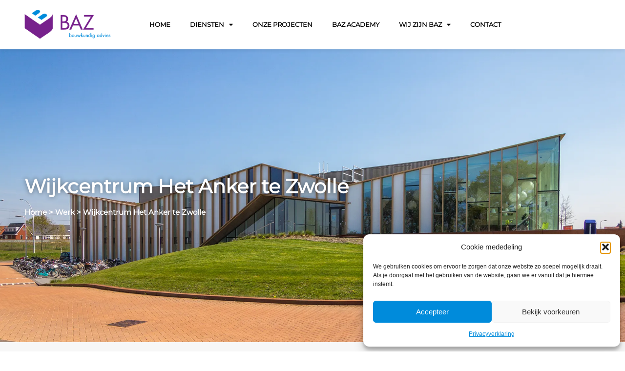

--- FILE ---
content_type: text/html; charset=UTF-8
request_url: https://www.baz.nl/werk/wijkcentrum-het-anker-te-zwolle/
body_size: 44900
content:
<!doctype html>
<html lang="nl-NL">
<head>
	<meta charset="UTF-8">
	<meta name="viewport" content="width=device-width, initial-scale=1">
	<link rel="profile" href="https://gmpg.org/xfn/11">
	<meta name='robots' content='index, follow, max-image-preview:large, max-snippet:-1, max-video-preview:-1' />

	<!-- This site is optimized with the Yoast SEO plugin v26.7 - https://yoast.com/wordpress/plugins/seo/ -->
	<title>Wijkcentrum Het Anker te Zwolle - BAZ nl</title>
<link data-rocket-prefetch href="https://www.googletagmanager.com" rel="dns-prefetch">
<link crossorigin data-rocket-preload as="font" href="https://www.baz.nl/wp-content/plugins/elementor/assets/lib/eicons/fonts/eicons.woff2?5.17.0" rel="preload">
<link crossorigin data-rocket-preload as="font" href="https://www.baz.nl/wp-content/plugins/elementor/assets/lib/font-awesome/webfonts/fa-brands-400.woff2" rel="preload">
<link crossorigin data-rocket-preload as="font" href="https://www.baz.nl/wp-content/plugins/elementor/assets/lib/font-awesome/webfonts/fa-solid-900.woff2" rel="preload">
<link crossorigin data-rocket-preload as="font" href="https://www.baz.nl/wp-content/themes/hello-elementor-child/assets/fonts/montserrat.woff2" rel="preload">
<style id="wpr-usedcss">:where(.wp-block-button__link){box-shadow:none;text-decoration:none;border-radius:9999px;padding:calc(.667em + 2px) calc(1.333em + 2px)}:where(.wp-block-columns.has-background){padding:1.25em 2.375em}:where(.wp-block-post-comments input[type=submit]){border:none}:where(.wp-block-file__button){border-radius:2em;padding:.5em 1em}:where(.wp-block-file__button):is(a):active,:where(.wp-block-file__button):is(a):focus,:where(.wp-block-file__button):is(a):hover,:where(.wp-block-file__button):is(a):visited{box-shadow:none;color:#fff;opacity:.85;text-decoration:none}ul{box-sizing:border-box}:where(.wp-block-navigation .wp-block-navigation__submenu-container .wp-block-navigation-item a:not(.wp-element-button)),:where(.wp-block-navigation .wp-block-navigation__submenu-container .wp-block-navigation-submenu a:not(.wp-element-button)),:where(.wp-block-navigation.has-background .wp-block-navigation-item a:not(.wp-element-button)),:where(.wp-block-navigation.has-background .wp-block-navigation-submenu a:not(.wp-element-button)){padding:.5em 1em}:where(p.has-text-color:not(.has-link-color)) a{color:inherit}:where(.wp-block-search__button){border:1px solid #ccc;padding:.375em .625em}:where(.wp-block-search__button-inside .wp-block-search__inside-wrapper){padding:4px;border:1px solid #949494}:where(.wp-block-search__button-inside .wp-block-search__inside-wrapper) .wp-block-search__input{border-radius:0;border:none;padding:0 0 0 .25em}:where(.wp-block-search__button-inside .wp-block-search__inside-wrapper) .wp-block-search__input:focus{outline:0}:where(.wp-block-search__button-inside .wp-block-search__inside-wrapper) :where(.wp-block-search__button){padding:.125em .5em}:root{--wp--preset--font-size--normal:16px;--wp--preset--font-size--huge:42px;--page-title-display:block;--page-title-display:none;--cmplz_banner_width:526px;--cmplz_banner_background_color:#ffffff;--cmplz_banner_border_color:#f2f2f2;--cmplz_banner_border_width:0px 0px 0px 0px;--cmplz_banner_border_radius:12px 12px 12px 12px;--cmplz_banner_margin:10px;--cmplz_categories-height:163px;--cmplz_title_font_size:15px;--cmplz_text_line_height:calc(var(--cmplz_text_font_size) * 1.5);--cmplz_text_color:#222222;--cmplz_hyperlink_color:#008bdb;--cmplz_text_font_size:12px;--cmplz_link_font_size:12px;--cmplz_category_body_font_size:12px;--cmplz_button_accept_background_color:#008bdb;--cmplz_button_accept_border_color:#008bdb;--cmplz_button_accept_text_color:#ffffff;--cmplz_button_deny_background_color:#f9f9f9;--cmplz_button_deny_border_color:#f2f2f2;--cmplz_button_deny_text_color:#222222;--cmplz_button_settings_background_color:#f9f9f9;--cmplz_button_settings_border_color:#f2f2f2;--cmplz_button_settings_text_color:#333333;--cmplz_button_border_radius:6px 6px 6px 6px;--cmplz_button_font_size:15px;--cmplz_category_header_always_active_color:green;--cmplz_category_header_title_font_size:14px;--cmplz_category_header_active_font_size:12px;--cmplz-manage-consent-height:50px;--cmplz-manage-consent-offset:-35px;--cmplz_slider_active_color:#008bdb;--cmplz_slider_inactive_color:#77218c;--cmplz_slider_bullet_color:#ffffff}.screen-reader-text{border:0;clip:rect(1px,1px,1px,1px);clip-path:inset(50%);height:1px;margin:-1px;overflow:hidden;padding:0;position:absolute;width:1px;word-wrap:normal!important}.screen-reader-text:focus{background-color:#ddd;clip:auto!important;clip-path:none;color:#444;display:block;font-size:1em;height:auto;left:5px;line-height:normal;padding:15px 23px 14px;text-decoration:none;top:5px;width:auto;z-index:100000}html :where(.has-border-color){border-style:solid}html :where([style*=border-top-color]){border-top-style:solid}html :where([style*=border-right-color]){border-right-style:solid}html :where([style*=border-bottom-color]){border-bottom-style:solid}html :where([style*=border-left-color]){border-left-style:solid}html :where([style*=border-width]){border-style:solid}html :where([style*=border-top-width]){border-top-style:solid}html :where([style*=border-right-width]){border-right-style:solid}html :where([style*=border-bottom-width]){border-bottom-style:solid}html :where([style*=border-left-width]){border-left-style:solid}html :where(img[class*=wp-image-]){height:auto;max-width:100%}figure{margin:0 0 1em}.jet-listing .slick-slider{position:relative;display:block;box-sizing:border-box;-webkit-user-select:none;-moz-user-select:none;user-select:none;-webkit-touch-callout:none;-khtml-user-select:none;touch-action:pan-y;-webkit-tap-highlight-color:transparent}.jet-listing .slick-list{position:relative;display:block;overflow:hidden;margin:0;padding:0}.jet-listing .slick-list:focus{outline:0}.jet-listing .slick-list.dragging{cursor:pointer;cursor:hand}.jet-listing .slick-slider .slick-list,.jet-listing .slick-slider .slick-track{-webkit-transform:translate3d(0,0,0);transform:translate3d(0,0,0)}.jet-listing .slick-track{position:relative;top:0;left:0;display:block;margin-left:auto;margin-right:auto}.jet-listing .slick-track:after,.jet-listing .slick-track:before{display:table;content:""}.jet-listing .slick-track:after{clear:both}.jet-listing .slick-loading .slick-track{visibility:hidden}.jet-listing .slick-slide{display:none;float:left;height:100%;min-height:1px}.jet-listing [dir=rtl] .slick-slide{float:right}.jet-listing .slick-initialized .slick-slide,.jet-listing .slick-slide img{display:block}.jet-listing .slick-slide.slick-loading img{display:none}.jet-listing .slick-slide.dragging img{pointer-events:none}.jet-listing .slick-loading .slick-slide{visibility:hidden}.jet-listing .slick-vertical .slick-slide{display:block;height:auto;border:1px solid transparent}.jet-listing .slick-arrow.slick-hidden{display:none}.jet-engine-gallery-grid{display:flex;flex-wrap:wrap;margin:-10px}body[data-elementor-device-mode=mobile] .jet-engine-gallery-grid.grid-col-mobile-1{--columns:1}body[data-elementor-device-mode=tablet] .jet-engine-gallery-grid.grid-col-tablet-2{--columns:2}.jet-engine-gallery-grid.grid-col-desk-3{--columns:3}.jet-engine-gallery-grid__item-wrap{display:block;height:100%;position:relative}.jet-engine-gallery-grid__item-wrap:after{content:"";position:absolute;left:0;right:0;top:0;bottom:0;transition:all 150ms linear}.jet-engine-gallery-slider{max-width:100%;position:relative}.jet-listing-grid__slider-icon.slick-arrow svg path{fill:currentColor}.jet-engine-gallery-slider:not(.slick-initialized) .jet-engine-gallery-slider__item{display:none}.jet-engine-gallery-slider:not(.slick-initialized) .jet-engine-gallery-slider__item:first-child{display:block}.brxe-jet-engine-listing-dynamic-field .jet-engine-gallery-slider .slick-list{margin-right:calc(var(--column-gap)/-2);margin-left:calc(var(--column-gap)/-2)}.brxe-jet-engine-listing-dynamic-field .jet-engine-gallery-slider .slick-slide{padding-right:calc(var(--column-gap)/2);padding-left:calc(var(--column-gap)/2)}.jet-listing-dynamic-link{display:flex;flex-direction:column}.jet-listing-dynamic-link .button.jet-woo-add-to-cart{display:inline-flex}div.brxe-jet-engine-listing-grid,div.brxe-jet-engine-listing-grid>div.jet-listing-grid{width:100%}.jet-remove-from-store.is-hidden{display:none!important}.jet-listing-grid__items{display:flex;flex-wrap:wrap;margin:0-10px;width:calc(100% + 20px)}.jet-listing-grid__items.grid-col-desk-3{--columns:3}.jet-listing-grid__masonry{align-items:flex-start}.jet-listing-grid__item{padding:10px;box-sizing:border-box}.jet-listing-grid__items>.jet-listing-grid__item{max-width:calc(100%/var(--columns));flex:0 0 calc(100%/var(--columns))}.jet-listing-grid__slider{position:relative}.jet-listing-grid__slider[dir=rtl] .slick-slide{float:right}.jet-listing-grid__slider-icon.slick-arrow{position:absolute;top:50%;width:50px;height:50px;line-height:50px;font-size:30px;color:#fff;background-color:#111;left:0;margin-top:-25px;cursor:pointer;text-align:center;z-index:90;display:flex;align-items:center;justify-content:center}.jet-listing-grid__slider-icon.slick-arrow.next-arrow{left:auto;right:0;-webkit-transform:scaleX(-1);transform:scaleX(-1)}.jet-listing-grid__slider-icon.slick-arrow svg{height:30px;width:auto}.jet-listing-grid__slider>.jet-listing-grid__items:not(.slick-initialized)>.jet-listing-grid__item{display:none}.jet-listing-grid__slider>.jet-listing-grid__items:not(.slick-initialized)>.jet-listing-grid__item:first-of-type,body.wp-admin.block-editor-page .jet-listing-grid__slider>.jet-listing-grid__items:not(.slick-initialized)>.jet-listing-grid__item{display:block}.jet-listing-grid__slider .jet-slick-dots{display:flex;align-items:center;justify-content:center;width:100%;margin:10px 0;padding:0}.jet-listing-grid__slider .jet-slick-dots li{width:12px;height:12px;border-radius:100%;text-indent:-50px;overflow:hidden;cursor:pointer;background:#eee;margin:3px}.jet-listing-grid__slider .jet-slick-dots li.slick-active,.jet-listing-grid__slider .jet-slick-dots li:hover{background:#111}.jet-listing-grid__slider[dir=rtl] .jet-slick-dots li{text-indent:50px}.jet-listing-grid__loader{--spinner-color:rgba(100, 100, 100, .8);--spinner-size:36px;display:flex;justify-content:center;align-items:center;gap:15px;visibility:hidden}.jet-listing-grid-loading .jet-listing-grid__loader{visibility:visible}.elementor-widget.elementor-widget-jet-listing-grid{max-width:100%;flex-basis:100%}.jet-listing-grid__items.jet-equal-columns__wrapper .slick-track{display:flex;align-items:stretch}.jet-listing-grid__items.jet-equal-columns__wrapper .slick-slide{float:none;height:auto;display:flex;flex-direction:column}.jet-listing-grid__items.jet-equal-columns__wrapper .slick-slide img{-o-object-fit:cover;object-fit:cover;flex-grow:1}.jet-listing-grid__items.jet-equal-columns__wrapper .slick-slide .jet-equal-columns,.jet-listing-grid__items.jet-equal-columns__wrapper .slick-slide>*{height:100%}.jet-listing-not-found{text-align:center;display:block;margin:0;width:100%}.brxe-jet-engine-listing-grid .jet-listing-grid__items{width:auto;margin:0;--column-gap:20px;--row-gap:20px;gap:var(--row-gap) var(--column-gap)}.brxe-jet-engine-listing-grid .jet-listing-grid__items.slick-slider .slick-list{margin-right:calc(var(--column-gap)/-2);margin-left:calc(var(--column-gap)/-2)}.brxe-jet-engine-listing-grid .jet-listing-grid__items>.jet-listing-grid__item{max-width:calc((100% - (var(--columns) - 1)*var(--column-gap))/ var(--columns));flex:0 0 calc((100% - (var(--columns) - 1)*var(--column-gap))/ var(--columns))}.brxe-jet-engine-listing-grid .jet-listing-grid__item{padding:0}.brxe-jet-engine-listing-grid .jet-listing-grid__item.slick-slide{padding:calc(var(--row-gap)/2) calc(var(--column-gap)/2)}.brxe-jet-engine-listing-grid .jet-slick-dots{gap:8px}.brxe-jet-engine-listing-grid .jet-slick-dots li{margin:0}.brxe-jet-engine-listing-grid .jet-listing-grid__slider-icon svg,.brxe-jet-listing-calendar .jet-calendar-nav__link svg{width:1em;height:1em}.jet-calendar-loading{opacity:.5!important;pointer-event:none!important}.jet-calendar-nav__link{cursor:pointer;width:40px;height:40px;display:flex;align-items:center;justify-content:center}.jet-calendar-nav__link svg{height:1em;fill:currentColor}.jet-calendar-week__day{width:14.2857%;vertical-align:top}.jet-calendar-week__day-mobile-overlay{cursor:pointer;position:absolute;z-index:20;left:0;right:0;top:0;bottom:0}.jet-calendar-week__day-content{padding:10px;min-height:100px}@media (max-width:1025px){.jet-calendar-week__day-content{display:none}}.brxe-jet-listing-calendar .jet-calendar-week__day{padding:0}.jet-data-store-link{display:inline-flex;justify-content:center;align-items:center;gap:4px}.jet-data-store-link__icon{order:1}.jet-data-store-link__label{order:2}.jet-data-store-link.is-hidden{display:none!important}body{--wp--preset--color--black:#000000;--wp--preset--color--cyan-bluish-gray:#abb8c3;--wp--preset--color--white:#ffffff;--wp--preset--color--pale-pink:#f78da7;--wp--preset--color--vivid-red:#cf2e2e;--wp--preset--color--luminous-vivid-orange:#ff6900;--wp--preset--color--luminous-vivid-amber:#fcb900;--wp--preset--color--light-green-cyan:#7bdcb5;--wp--preset--color--vivid-green-cyan:#00d084;--wp--preset--color--pale-cyan-blue:#8ed1fc;--wp--preset--color--vivid-cyan-blue:#0693e3;--wp--preset--color--vivid-purple:#9b51e0;--wp--preset--gradient--vivid-cyan-blue-to-vivid-purple:linear-gradient(135deg,rgba(6, 147, 227, 1) 0%,rgb(155, 81, 224) 100%);--wp--preset--gradient--light-green-cyan-to-vivid-green-cyan:linear-gradient(135deg,rgb(122, 220, 180) 0%,rgb(0, 208, 130) 100%);--wp--preset--gradient--luminous-vivid-amber-to-luminous-vivid-orange:linear-gradient(135deg,rgba(252, 185, 0, 1) 0%,rgba(255, 105, 0, 1) 100%);--wp--preset--gradient--luminous-vivid-orange-to-vivid-red:linear-gradient(135deg,rgba(255, 105, 0, 1) 0%,rgb(207, 46, 46) 100%);--wp--preset--gradient--very-light-gray-to-cyan-bluish-gray:linear-gradient(135deg,rgb(238, 238, 238) 0%,rgb(169, 184, 195) 100%);--wp--preset--gradient--cool-to-warm-spectrum:linear-gradient(135deg,rgb(74, 234, 220) 0%,rgb(151, 120, 209) 20%,rgb(207, 42, 186) 40%,rgb(238, 44, 130) 60%,rgb(251, 105, 98) 80%,rgb(254, 248, 76) 100%);--wp--preset--gradient--blush-light-purple:linear-gradient(135deg,rgb(255, 206, 236) 0%,rgb(152, 150, 240) 100%);--wp--preset--gradient--blush-bordeaux:linear-gradient(135deg,rgb(254, 205, 165) 0%,rgb(254, 45, 45) 50%,rgb(107, 0, 62) 100%);--wp--preset--gradient--luminous-dusk:linear-gradient(135deg,rgb(255, 203, 112) 0%,rgb(199, 81, 192) 50%,rgb(65, 88, 208) 100%);--wp--preset--gradient--pale-ocean:linear-gradient(135deg,rgb(255, 245, 203) 0%,rgb(182, 227, 212) 50%,rgb(51, 167, 181) 100%);--wp--preset--gradient--electric-grass:linear-gradient(135deg,rgb(202, 248, 128) 0%,rgb(113, 206, 126) 100%);--wp--preset--gradient--midnight:linear-gradient(135deg,rgb(2, 3, 129) 0%,rgb(40, 116, 252) 100%);--wp--preset--duotone--dark-grayscale:url('#wp-duotone-dark-grayscale');--wp--preset--duotone--grayscale:url('#wp-duotone-grayscale');--wp--preset--duotone--purple-yellow:url('#wp-duotone-purple-yellow');--wp--preset--duotone--blue-red:url('#wp-duotone-blue-red');--wp--preset--duotone--midnight:url('#wp-duotone-midnight');--wp--preset--duotone--magenta-yellow:url('#wp-duotone-magenta-yellow');--wp--preset--duotone--purple-green:url('#wp-duotone-purple-green');--wp--preset--duotone--blue-orange:url('#wp-duotone-blue-orange');--wp--preset--font-size--small:13px;--wp--preset--font-size--medium:20px;--wp--preset--font-size--large:36px;--wp--preset--font-size--x-large:42px;--wp--preset--spacing--20:0.44rem;--wp--preset--spacing--30:0.67rem;--wp--preset--spacing--40:1rem;--wp--preset--spacing--50:1.5rem;--wp--preset--spacing--60:2.25rem;--wp--preset--spacing--70:3.38rem;--wp--preset--spacing--80:5.06rem;margin:0;font-family:-apple-system,BlinkMacSystemFont,'Segoe UI',Roboto,'Helvetica Neue',Arial,'Noto Sans',sans-serif,'Apple Color Emoji','Segoe UI Emoji','Segoe UI Symbol','Noto Color Emoji';font-size:1rem;font-weight:400;line-height:1.5;color:#333;background-color:#fff;-webkit-font-smoothing:antialiased;-moz-osx-font-smoothing:grayscale}:where(.is-layout-flex){gap:.5em}:where(.wp-block-columns.is-layout-flex){gap:2em}.cmplz-video.cmplz-iframe-styles{background-color:transparent}.cmplz-video.cmplz-hidden{visibility:hidden!important}.cmplz-blocked-content-notice{display:none}.cmplz-optin .cmplz-blocked-content-container .cmplz-blocked-content-notice,.cmplz-optin .cmplz-wp-video .cmplz-blocked-content-notice{display:block}.cmplz-blocked-content-container,.cmplz-wp-video{-webkit-animation-name:cmplz-fadein;animation-name:cmplz-fadein;-webkit-animation-duration:.6s;animation-duration:.6s;background:#fff;border:0;border-radius:3px;box-shadow:0 0 1px 0 rgba(0,0,0,.5),0 1px 10px 0 rgba(0,0,0,.15);display:flex;justify-content:center;align-items:center;background-repeat:no-repeat!important;background-size:cover!important;height:inherit;position:relative}.cmplz-blocked-content-container iframe,.cmplz-wp-video iframe{max-height:100%;border:0!important}.cmplz-blocked-content-container .cmplz-blocked-content-notice,.cmplz-wp-video .cmplz-blocked-content-notice{white-space:normal;text-transform:initial;position:absolute!important;width:100%;top:50%;left:50%;transform:translate(-50%,-50%);max-width:300px;font-size:14px;padding:10px;background-color:rgba(0,0,0,.5);color:#fff;text-align:center;z-index:98;line-height:23px}.cmplz-blocked-content-container .cmplz-blocked-content-notice .cmplz-links,.cmplz-wp-video .cmplz-blocked-content-notice .cmplz-links{display:block;margin-bottom:10px}.cmplz-blocked-content-container .cmplz-blocked-content-notice .cmplz-links a,.cmplz-wp-video .cmplz-blocked-content-notice .cmplz-links a{color:#fff}.cmplz-blocked-content-container div div{display:none}.cmplz-wp-video .cmplz-placeholder-element{width:100%;height:inherit}@-webkit-keyframes cmplz-fadein{from{opacity:0}to{opacity:1}}@keyframes cmplz-fadein{from{opacity:0}to{opacity:1}}html{line-height:1.15;-webkit-text-size-adjust:100%}*,:after,:before{-webkit-box-sizing:border-box;box-sizing:border-box}h1,h2,h3,h4,h5{margin-top:.5rem;margin-bottom:1rem;font-family:inherit;font-weight:500;line-height:1.2;color:inherit}h1{font-size:2.5rem}h2{font-size:2rem}h3{font-size:1.75rem}h4{font-size:1.5rem}h5{font-size:1.25rem}p{margin-top:0;margin-bottom:.9rem}a{background-color:transparent;text-decoration:none;color:#c36}a:active,a:hover{color:#336}a:not([href]):not([tabindex]),a:not([href]):not([tabindex]):focus,a:not([href]):not([tabindex]):hover{color:inherit;text-decoration:none}a:not([href]):not([tabindex]):focus{outline:0}b,strong{font-weight:bolder}sub{font-size:75%;line-height:0;position:relative;vertical-align:baseline;bottom:-.25em}img{border-style:none;height:auto;max-width:100%}details,select{display:block}summary{display:list-item}[hidden],template{display:none}@media print{*,:after,:before{background:0 0!important;color:#000!important;-webkit-box-shadow:none!important;box-shadow:none!important;text-shadow:none!important}a,a:visited{text-decoration:underline}a[href]:after{content:" (" attr(href) ")"}a[href^="#"]:after,a[href^="javascript:"]:after{content:""}img,tr{page-break-inside:avoid}h2,h3,p{orphans:3;widows:3}h2,h3{page-break-after:avoid}}label{display:inline-block;line-height:1;vertical-align:middle}button,input,optgroup,select,textarea{font-family:inherit;font-size:1rem;line-height:1.5;margin:0}input[type=email],input[type=number],input[type=search],input[type=text],input[type=url],select,textarea{width:100%;border:1px solid #666;border-radius:3px;padding:.5rem 1rem;-webkit-transition:.3s;-o-transition:.3s;transition:all .3s}input[type=email]:focus,input[type=number]:focus,input[type=search]:focus,input[type=text]:focus,input[type=url]:focus,select:focus,textarea:focus{border-color:#333}button,input{overflow:visible}button,select{text-transform:none}[type=button],[type=reset],[type=submit],button{width:auto;-webkit-appearance:button}[type=button]::-moz-focus-inner,[type=reset]::-moz-focus-inner,[type=submit]::-moz-focus-inner,button::-moz-focus-inner{border-style:none;padding:0}[type=button]:-moz-focusring,[type=reset]:-moz-focusring,[type=submit]:-moz-focusring,button:-moz-focusring{outline:ButtonText dotted 1px}[type=button],[type=submit],button{display:inline-block;font-weight:400;color:#c36;text-align:center;white-space:nowrap;-webkit-user-select:none;-moz-user-select:none;-ms-user-select:none;user-select:none;background-color:transparent;border:1px solid #c36;padding:.5rem 1rem;font-size:1rem;border-radius:3px;-webkit-transition:.3s;-o-transition:.3s;transition:all .3s}[type=button]:focus,[type=submit]:focus,button:focus{outline:-webkit-focus-ring-color auto 5px}[type=button]:focus,[type=button]:hover,[type=submit]:focus,[type=submit]:hover,button:focus,button:hover{color:#fff;background-color:#c36;text-decoration:none}[type=button]:not(:disabled),[type=submit]:not(:disabled),button:not(:disabled){cursor:pointer}fieldset{padding:.35em .75em .625em}legend{-webkit-box-sizing:border-box;box-sizing:border-box;color:inherit;display:table;max-width:100%;padding:0;white-space:normal}progress{vertical-align:baseline}textarea{overflow:auto;resize:vertical}[type=checkbox],[type=radio]{-webkit-box-sizing:border-box;box-sizing:border-box;padding:0}[type=number]::-webkit-inner-spin-button,[type=number]::-webkit-outer-spin-button{height:auto}[type=search]{-webkit-appearance:textfield;outline-offset:-2px}[type=search]::-webkit-search-decoration{-webkit-appearance:none}::-webkit-file-upload-button{-webkit-appearance:button;font:inherit}table{background-color:transparent;width:100%;margin-bottom:15px;font-size:.9em;border-spacing:0;border-collapse:collapse}table td{padding:15px;line-height:1.5;vertical-align:top;border:1px solid hsla(0,0%,50.2%,.5019607843137255)}table tbody>tr:nth-child(odd)>td{background-color:hsla(0,0%,50.2%,.07058823529411765)}table tbody tr:hover>td{background-color:hsla(0,0%,50.2%,.10196078431372549)}table tbody+tbody{border-top:2px solid hsla(0,0%,50.2%,.5019607843137255)}li,ul{margin-top:0;margin-bottom:0;border:0;outline:0;font-size:100%;vertical-align:baseline;background:0 0}.pagination{margin:20px auto}.sticky{position:relative;display:block}.hide{display:none!important}.screen-reader-text{clip:rect(1px,1px,1px,1px);height:1px;overflow:hidden;position:absolute!important;width:1px;word-wrap:normal!important}.screen-reader-text:focus{background-color:#eee;clip:auto!important;-webkit-clip-path:none;clip-path:none;color:#333;display:block;font-size:1rem;height:auto;left:5px;line-height:normal;padding:15px 23px 14px;text-decoration:none;top:5px;width:auto;z-index:100000}#comments .comment{position:relative}#comments .reply{font-size:11px;line-height:1}.dialog-widget-content{background-color:#fff;position:absolute;border-radius:3px;box-shadow:2px 8px 23px 3px rgba(0,0,0,.2);overflow:hidden}.dialog-message{font-size:12px;line-height:1.5;box-sizing:border-box}.dialog-type-lightbox{position:fixed;height:100%;width:100%;bottom:0;left:0;background-color:rgba(0,0,0,.8);z-index:9999;-webkit-user-select:none;-moz-user-select:none;user-select:none}.dialog-type-lightbox .dialog-widget-content{margin:auto;width:375px}.dialog-type-lightbox .dialog-header{font-size:15px;color:#495157;padding:30px 0 10px;font-weight:500}.dialog-type-lightbox .dialog-message{padding:0 30px 30px;min-height:50px}.dialog-type-lightbox:not(.elementor-popup-modal) .dialog-header,.dialog-type-lightbox:not(.elementor-popup-modal) .dialog-message{text-align:center}.dialog-type-lightbox .dialog-buttons-wrapper{border-top:1px solid #e6e9ec;text-align:center}.dialog-type-lightbox .dialog-buttons-wrapper>.dialog-button{font-family:Roboto,Arial,Helvetica,Verdana,sans-serif;width:50%;border:none;background:0 0;color:#6d7882;font-size:15px;cursor:pointer;padding:13px 0;outline:0}.dialog-type-lightbox .dialog-buttons-wrapper>.dialog-button:hover{background-color:#f4f6f7}.dialog-type-lightbox .dialog-buttons-wrapper>.dialog-button.dialog-ok{color:#b01b1b}.dialog-type-lightbox .dialog-buttons-wrapper>.dialog-button.dialog-take_over{color:#39b54a}.dialog-type-lightbox .dialog-buttons-wrapper>.dialog-button:active{background-color:rgba(230,233,236,.5)}.dialog-type-lightbox .dialog-buttons-wrapper>.dialog-button::-moz-focus-inner{border:0}.dialog-close-button{cursor:pointer;position:absolute;margin-top:15px;right:15px;font-size:15px;line-height:1}.dialog-close-button:not(:hover){opacity:.4}.dialog-alert-widget .dialog-buttons-wrapper>button{width:100%}.dialog-confirm-widget .dialog-button:first-child{border-right:1px solid #e6e9ec}#elementor-change-exit-preference-dialog .dialog-message a{cursor:pointer}#elementor-change-exit-preference-dialog .dialog-message>div{margin-bottom:10px}#elementor-change-exit-preference-dialog .dialog-ok{color:#39b54a}#e-experiments-dependency-dialog .dialog-confirm-header{font-weight:600}#e-experiments-dependency-dialog .dialog-ok,#e-kit-elements-defaults-create-dialog .dialog-ok{color:#39b54a}.dialog-prevent-scroll{overflow:hidden;max-height:100vh}@media (min-width:1024px){body.admin-bar .dialog-lightbox-widget{height:calc(100vh - 32px)}}.elementor-fit-aspect-ratio{position:relative;height:0}.elementor-fit-aspect-ratio iframe{position:absolute;top:0;left:0;height:100%;width:100%;border:0;background-color:#000}.elementor-fit-aspect-ratio video{width:100%}.flatpickr-calendar{width:280px}.elementor-templates-modal .dialog-widget-content{font-family:Roboto,Arial,Helvetica,Verdana,sans-serif;background-color:#f1f3f5;width:100%}@media (max-width:1439px){.elementor-templates-modal .dialog-widget-content{max-width:990px}}@media (min-width:1440px){.elementor-templates-modal .dialog-widget-content{max-width:1200px}}.elementor-templates-modal .dialog-header{padding:0;background-color:#fff;box-shadow:0 0 8px rgba(0,0,0,.1);position:relative;z-index:1}.elementor-templates-modal .dialog-buttons-wrapper{background-color:#fff;border:none;display:none;justify-content:flex-end;padding:5px;box-shadow:0 0 8px rgba(0,0,0,.1);position:relative}.elementor-templates-modal .dialog-buttons-wrapper .elementor-button{height:40px;margin-left:5px}.elementor-templates-modal .dialog-buttons-wrapper .elementor-button-success{padding:12px 36px;color:#fff;width:auto;font-size:15px}.elementor-templates-modal .dialog-buttons-wrapper .elementor-button-success:hover{background-color:#39b54a}.elementor-templates-modal .dialog-message{height:750px;max-height:85vh;overflow-y:scroll;padding-top:25px}.elementor-templates-modal .dialog-content{height:100%}.elementor-hidden,.elementor-templates-modal .dialog-loading{display:none}.elementor-screen-only,.screen-reader-text,.screen-reader-text span{position:absolute;top:-10000em;width:1px;height:1px;margin:-1px;padding:0;overflow:hidden;clip:rect(0,0,0,0);border:0}#e-enable-unfiltered-files-dialog-import-template .dialog-confirm-ok{color:#39b54a}#e-enable-unfiltered-files-dialog-import-template .dialog-confirm-cancel{color:#b01b1b}.elementor{-webkit-hyphens:manual;hyphens:manual}.elementor *,.elementor :after,.elementor :before{box-sizing:border-box}.elementor a{box-shadow:none;text-decoration:none}.elementor img{height:auto;max-width:100%;border:none;border-radius:0;box-shadow:none}.elementor .elementor-widget:not(.elementor-widget-text-editor):not(.elementor-widget-theme-post-content) figure{margin:0}.elementor iframe,.elementor object,.elementor video{max-width:100%;width:100%;margin:0;line-height:1;border:none}.elementor .elementor-background-video-container{height:100%;width:100%;top:0;left:0;position:absolute;overflow:hidden;z-index:0;direction:ltr;transition:opacity 1s;pointer-events:none}.elementor .elementor-background-video-container.elementor-loading{opacity:0}.elementor .elementor-background-video-embed{max-width:none}.elementor .elementor-background-video-embed,.elementor .elementor-background-video-hosted{position:absolute;top:50%;left:50%;transform:translate(-50%,-50%)}.elementor .elementor-background-slideshow{height:100%;width:100%;top:0;left:0;position:absolute;z-index:0}.elementor .elementor-background-slideshow__slide__image{width:100%;height:100%;background-position:50%;background-size:cover}.e-con-inner>.elementor-element.elementor-absolute,.e-con>.elementor-element.elementor-absolute,.elementor-widget-wrap>.elementor-element.elementor-absolute{position:absolute}.elementor-widget-wrap .elementor-element.elementor-widget__width-auto,.elementor-widget-wrap .elementor-element.elementor-widget__width-initial{max-width:100%}.elementor-element{--flex-direction:initial;--flex-wrap:initial;--justify-content:initial;--align-items:initial;--align-content:initial;--gap:initial;--flex-basis:initial;--flex-grow:initial;--flex-shrink:initial;--order:initial;--align-self:initial;flex-basis:var(--flex-basis);flex-grow:var(--flex-grow);flex-shrink:var(--flex-shrink);order:var(--order);align-self:var(--align-self);--widgets-spacing:20px}.elementor-element.elementor-absolute{z-index:1}.elementor-element:where(.e-con-full,.elementor-widget){flex-direction:var(--flex-direction);flex-wrap:var(--flex-wrap);justify-content:var(--justify-content);align-items:var(--align-items);align-content:var(--align-content);gap:var(--gap)}.elementor-invisible{visibility:hidden}.elementor-align-right{text-align:right}.elementor-align-right .elementor-button{width:auto}.elementor-custom-embed-play{position:absolute;top:50%;left:50%;transform:translate(-50%,-50%)}.elementor-custom-embed-play i{font-size:100px;color:#fff;text-shadow:1px 0 6px rgba(0,0,0,.3)}.elementor-custom-embed-play svg{height:100px;width:100px;fill:#fff;filter:drop-shadow(1px 0 6px rgba(0, 0, 0, .3))}.elementor-custom-embed-play i,.elementor-custom-embed-play svg{opacity:.8;transition:all .5s}.elementor-custom-embed-play.elementor-playing i{font-family:eicons}.elementor-custom-embed-play.elementor-playing i:before{content:"\e8fb"}.elementor-custom-embed-play.elementor-playing i,.elementor-custom-embed-play.elementor-playing svg{animation:2s linear infinite eicon-spin}.elementor-ken-burns{transition-property:transform;transition-duration:10s;transition-timing-function:linear}.elementor-ken-burns--out{transform:scale(1.3)}.elementor-ken-burns--active{transition-duration:20s}.elementor-ken-burns--active.elementor-ken-burns--out{transform:scale(1)}.elementor-ken-burns--active.elementor-ken-burns--in{transform:scale(1.3)}@keyframes eicon-spin{0%{transform:rotate(0)}to{transform:rotate(359deg)}}.elementor-section{position:relative}.elementor-section .elementor-container{display:flex;margin-right:auto;margin-left:auto;position:relative}@media (max-width:1024px){.jet-listing-grid__items.grid-col-tablet-2{--columns:2}body.admin-bar .dialog-type-lightbox{position:sticky;height:100vh}.elementor-section .elementor-container{flex-wrap:wrap}}.elementor-section.elementor-section-boxed>.elementor-container{max-width:1140px}.elementor-section.elementor-section-stretched{position:relative;width:100%}.elementor-section.elementor-section-items-middle>.elementor-container{align-items:center}.elementor-widget-wrap{position:relative;width:100%;flex-wrap:wrap;align-content:flex-start}.elementor:not(.elementor-bc-flex-widget) .elementor-widget-wrap{display:flex}.elementor-widget-wrap>.elementor-element{width:100%}.elementor-widget-wrap.e-swiper-container{width:calc(100% - (var(--e-column-margin-left,0px) + var(--e-column-margin-right,0px)))}.elementor-widget{position:relative}.elementor-widget:not(:last-child).elementor-absolute,.elementor-widget:not(:last-child).elementor-widget__width-auto,.elementor-widget:not(:last-child).elementor-widget__width-initial{margin-bottom:0}.elementor-column{position:relative;min-height:1px;display:flex}.elementor-column-wrap{width:100%;position:relative;display:flex}.elementor-column-gap-default>.elementor-column>.elementor-element-populated{padding:10px}.elementor-inner-section .elementor-column-gap-no .elementor-element-populated{padding:0}@media (min-width:768px){.elementor-column.elementor-col-33{width:33.333%}.elementor-column.elementor-col-50{width:50%}.elementor-column.elementor-col-100{width:100%}}@media (min-width:1025px){#elementor-device-mode:after{content:"desktop"}}@media (min-width:-1px){#elementor-device-mode:after{content:"widescreen"}.elementor-widget:not(.elementor-widescreen-align-right) .elementor-icon-list-item:after{left:0}.elementor-widget:not(.elementor-widescreen-align-left) .elementor-icon-list-item:after{right:0}}@media (max-width:-1px){#elementor-device-mode:after{content:"laptop";content:"tablet_extra"}}@media (max-width:1024px){#elementor-device-mode:after{content:"tablet"}}@media (max-width:-1px){#elementor-device-mode:after{content:"mobile_extra"}.elementor-widget:not(.elementor-laptop-align-right) .elementor-icon-list-item:after{left:0}.elementor-widget:not(.elementor-laptop-align-left) .elementor-icon-list-item:after{right:0}}@media (max-width:767px){.jet-listing-grid__items.grid-col-mobile-1{--columns:1}table table{font-size:.8em}table table td{padding:7px;line-height:1.3}.elementor-column{width:100%}#elementor-device-mode:after{content:"mobile"}}.e-con{--border-radius:0;--display:flex;--flex-direction:column;--flex-basis:auto;--flex-grow:0;--flex-shrink:1;--container-widget-width:100%;--container-widget-height:initial;--container-widget-flex-grow:0;--container-widget-align-self:initial;--content-width:Min(100%,var(--container-max-width,1140px));--width:100%;--min-height:initial;--height:auto;--text-align:initial;--margin-top:0;--margin-right:0;--margin-bottom:0;--margin-left:0;--padding-top:var(--container-default-padding-top,10px);--padding-right:var(--container-default-padding-right,10px);--padding-bottom:var(--container-default-padding-bottom,10px);--padding-left:var(--container-default-padding-left,10px);--position:relative;--z-index:revert;--overflow:visible;--gap:var(--widgets-spacing,20px);--overlay-mix-blend-mode:initial;--overlay-opacity:1;--overlay-transition:0.3s;position:var(--position);flex:var(--flex-grow) var(--flex-shrink) var(--flex-basis);width:var(--width);min-width:0;min-height:var(--min-height);height:var(--height);border-radius:var(--border-radius);margin:var(--margin-top) var(--margin-right) var(--margin-bottom) var(--margin-left);padding-left:var(--padding-left);padding-right:var(--padding-right);z-index:var(--z-index);overflow:var(--overflow);transition:background var(--background-transition,.3s),border var(--border-transition,.3s),box-shadow var(--border-transition,.3s),transform var(--e-con-transform-transition-duration,.4s);--container-max-width:1200px;--container-widget-width:100%}.e-con>.e-con-inner{flex-direction:var(--flex-direction);text-align:var(--text-align);padding-top:var(--padding-top);padding-bottom:var(--padding-bottom);flex-wrap:var(--flex-wrap);justify-content:var(--justify-content);align-items:var(--align-items);align-content:var(--align-content);gap:var(--gap);width:100%;max-width:var(--content-width);margin:0 auto;padding-inline:0;height:100%;flex-basis:auto;flex-grow:1;flex-shrink:1;align-self:auto}.e-con,.e-con>.e-con-inner{display:var(--display)}:is(.elementor-section-wrap,[data-elementor-id])>.e-con{--margin-right:auto;--margin-left:auto;max-width:min(100%,var(--width))}.e-con .elementor-widget.elementor-widget{margin-bottom:0}.e-con:before,.e-con>.e-con-inner>.elementor-background-slideshow:before,.e-con>.e-con-inner>.elementor-background-video-container:before,.e-con>.elementor-background-slideshow:before,.e-con>.elementor-background-video-container:before,.e-con>.elementor-motion-effects-container>.elementor-motion-effects-layer:before{content:var(--background-overlay);display:block;position:absolute;width:100%;height:100%;left:0;top:0;mix-blend-mode:var(--overlay-mix-blend-mode);opacity:var(--overlay-opacity);transition:var(--overlay-transition,.3s);border-radius:var(--border-radius)}.e-con:before{transition:background var(--overlay-transition,.3s),border-radius var(--border-transition,.3s),opacity var(--overlay-transition,.3s)}.e-con>.e-con-inner>.elementor-background-video-container:before,.e-con>.elementor-background-video-container:before{z-index:1}.e-con>.e-con-inner>.elementor-background-slideshow:before,.e-con>.elementor-background-slideshow:before{z-index:2}.e-con .elementor-widget{min-width:0}.e-con .elementor-widget.e-widget-swiper{width:100%}.e-con>.e-con-inner>.elementor-widget>.elementor-widget-container,.e-con>.elementor-widget>.elementor-widget-container{height:100%}.e-con.e-con>.e-con-inner>.elementor-widget,.elementor.elementor .e-con>.elementor-widget{max-width:100%}@media (max-width:767px){.e-con{--width:100%;--flex-wrap:wrap}}.elementor-element .elementor-widget-container{transition:background .3s,border .3s,border-radius .3s,box-shadow .3s,transform var(--e-transform-transition-duration,.4s)}.elementor-button{display:inline-block;line-height:1;background-color:#818a91;font-size:15px;padding:12px 24px;border-radius:3px;color:#fff;fill:#fff;text-align:center;transition:all .3s}.elementor-button:focus,.elementor-button:hover,.elementor-button:visited{color:#fff}.elementor-button-content-wrapper{display:flex;justify-content:center}.elementor-button-icon{flex-grow:0;order:5}.elementor-button-icon svg{width:1em;height:auto}.elementor-button-icon .e-font-icon-svg{height:1em}.elementor-button-text{flex-grow:1;order:10;display:inline-block}.elementor-button.elementor-size-xs{font-size:13px;padding:10px 20px;border-radius:2px}.elementor-button .elementor-align-icon-left{margin-right:5px;order:5}.elementor-button span{text-decoration:inherit}.elementor-icon{display:inline-block;line-height:1;transition:all .3s;color:#818a91;font-size:50px;text-align:center}.elementor-icon:hover{color:#818a91}.elementor-icon i,.elementor-icon svg{width:1em;height:1em;position:relative;display:block}.elementor-icon i:before,.elementor-icon svg:before{position:absolute;left:50%;transform:translateX(-50%)}.swiper-container{margin-left:auto;margin-right:auto;position:relative;overflow:hidden;z-index:1}.swiper-container .swiper-slide figure{line-height:0}.swiper-wrapper{position:relative;width:100%;height:100%;z-index:1;display:flex;transition-property:transform;box-sizing:content-box;transform:translateZ(0)}.swiper-slide{flex-shrink:0;width:100%;height:100%;position:relative}.swiper-container .swiper-notification{position:absolute;left:0;top:0;pointer-events:none;opacity:0;z-index:-1000}.swiper-pagination{position:absolute;text-align:center;transition:.3s;transform:translateZ(0);z-index:10}.swiper-pagination.swiper-pagination-hidden{opacity:0}.swiper-container-horizontal>.swiper-pagination-bullets{bottom:5px;left:0;width:100%}.swiper-pagination-bullet{width:6px;height:6px;display:inline-block;border-radius:50%;background:#000;opacity:.2}button.swiper-pagination-bullet{border:none;margin:0;padding:0;box-shadow:none;-webkit-appearance:none;-moz-appearance:none;appearance:none}.swiper-pagination-clickable .swiper-pagination-bullet{cursor:pointer}.swiper-pagination-bullet-active{opacity:1}.swiper-container-horizontal>.swiper-pagination-bullets .swiper-pagination-bullet{margin:0 6px}.swiper-zoom-container{width:100%;height:100%;display:flex;justify-content:center;align-items:center;text-align:center}.swiper-zoom-container>img,.swiper-zoom-container>svg{max-width:100%;max-height:100%;-o-object-fit:contain;object-fit:contain}.swiper-scrollbar-drag{height:100%;width:100%;position:relative;background:rgba(0,0,0,.5);border-radius:10px;left:0;top:0}.elementor-pagination-position-outside .swiper-container{padding-bottom:30px}.elementor-pagination-position-outside .elementor-swiper-button{top:calc(50% - 30px / 2)}.elementor-arrows-position-outside .swiper-container{width:calc(100% - 60px)}.elementor-arrows-position-outside .elementor-swiper-button-prev{left:0}.elementor-arrows-position-outside .elementor-swiper-button-next{right:0}.swiper-image-stretch .swiper-slide .swiper-slide-image{width:100%}.elementor-swiper-button{position:absolute;display:inline-flex;z-index:1;cursor:pointer;font-size:25px;color:hsla(0,0%,93.3%,.9);top:50%;transform:translateY(-50%)}.elementor-swiper-button svg{fill:hsla(0,0%,93.3%,.9);height:1em;width:1em}.elementor-swiper-button-prev{left:10px}.elementor-swiper-button-next{right:10px}.elementor-swiper-button.swiper-button-disabled{opacity:.3}.swiper-lazy-preloader{width:42px;height:42px;position:absolute;left:50%;top:50%;margin-left:-21px;margin-top:-21px;z-index:10;transform-origin:50%;animation:1s steps(12) infinite swiper-preloader-spin}.swiper-lazy-preloader:after{display:block;content:"";width:100%;height:100%;background-size:100%;background:url("data:image/svg+xml;charset=utf-8,%3Csvg viewBox='0 0 120 120' xmlns='http://www.w3.org/2000/svg' xmlns:xlink='http://www.w3.org/1999/xlink'%3E%3Cdefs%3E%3Cpath id='a' stroke='%236c6c6c' stroke-width='11' stroke-linecap='round' d='M60 7v20'/%3E%3C/defs%3E%3Cuse xlink:href='%23a' opacity='.27'/%3E%3Cuse xlink:href='%23a' opacity='.27' transform='rotate(30 60 60)'/%3E%3Cuse xlink:href='%23a' opacity='.27' transform='rotate(60 60 60)'/%3E%3Cuse xlink:href='%23a' opacity='.27' transform='rotate(90 60 60)'/%3E%3Cuse xlink:href='%23a' opacity='.27' transform='rotate(120 60 60)'/%3E%3Cuse xlink:href='%23a' opacity='.27' transform='rotate(150 60 60)'/%3E%3Cuse xlink:href='%23a' opacity='.37' transform='rotate(180 60 60)'/%3E%3Cuse xlink:href='%23a' opacity='.46' transform='rotate(210 60 60)'/%3E%3Cuse xlink:href='%23a' opacity='.56' transform='rotate(240 60 60)'/%3E%3Cuse xlink:href='%23a' opacity='.66' transform='rotate(270 60 60)'/%3E%3Cuse xlink:href='%23a' opacity='.75' transform='rotate(300 60 60)'/%3E%3Cuse xlink:href='%23a' opacity='.85' transform='rotate(330 60 60)'/%3E%3C/svg%3E") 50% no-repeat}@keyframes swiper-preloader-spin{to{transform:rotate(1turn)}}.elementor-lightbox{--lightbox-ui-color:hsla(0,0%,93.3%,0.9);--lightbox-ui-color-hover:#fff;--lightbox-text-color:var(--lightbox-ui-color);--lightbox-header-icons-size:20px;--lightbox-navigation-icons-size:25px}.elementor-lightbox .dialog-header{display:none}.elementor-lightbox .dialog-widget-content{background:0 0;box-shadow:none;width:100%;height:100%}.elementor-lightbox .dialog-message{animation-duration:.3s}.elementor-lightbox .dialog-message:not(.elementor-fit-aspect-ratio){height:100%}.elementor-lightbox .dialog-message.dialog-lightbox-message{padding:0}.elementor-lightbox .dialog-lightbox-close-button{cursor:pointer;position:absolute;font-size:var(--lightbox-header-icons-size);right:.75em;margin-top:13px;padding:.25em;z-index:2;line-height:1;display:flex}.elementor-lightbox .dialog-lightbox-close-button svg{height:1em;width:1em}.elementor-lightbox .dialog-lightbox-close-button,.elementor-lightbox .elementor-swiper-button{color:var(--lightbox-ui-color);transition:all .3s;opacity:1}.elementor-lightbox .dialog-lightbox-close-button svg,.elementor-lightbox .elementor-swiper-button svg{fill:var(--lightbox-ui-color)}.elementor-lightbox .dialog-lightbox-close-button:hover,.elementor-lightbox .elementor-swiper-button:hover{color:var(--lightbox-ui-color-hover)}.elementor-lightbox .dialog-lightbox-close-button:hover svg,.elementor-lightbox .elementor-swiper-button:hover svg{fill:var(--lightbox-ui-color-hover)}.elementor-lightbox .swiper-container{height:100%}.elementor-lightbox .elementor-lightbox-item{display:flex;align-items:center;justify-content:center;position:relative;padding:70px;box-sizing:border-box;height:100%;margin:auto}.elementor-lightbox .elementor-lightbox-image{max-height:100%;-webkit-user-select:none;-moz-user-select:none;user-select:none}.elementor-lightbox .elementor-lightbox-image,.elementor-lightbox .elementor-lightbox-image:hover{opacity:1;filter:none;border:none}.elementor-lightbox .elementor-lightbox-image,.elementor-lightbox .elementor-video-container{box-shadow:0 0 30px rgba(0,0,0,.3),0 0 8px -5px rgba(0,0,0,.3);border-radius:2px}.elementor-lightbox .elementor-video-container{position:absolute;top:50%;left:50%;transform:translate(-50%,-50%)}@media (min-width:1025px){.elementor-lightbox .elementor-video-container{width:75%}}@media (max-width:1024px){.elementor-lightbox .elementor-video-container{width:100%}.elementor-widget:not(.elementor-tablet-align-right) .elementor-icon-list-item:after{left:0}.elementor-widget:not(.elementor-tablet-align-left) .elementor-icon-list-item:after{right:0}}.elementor-lightbox .elementor-swiper-button:focus{outline-width:1px}.elementor-lightbox .elementor-swiper-button-next,.elementor-lightbox .elementor-swiper-button-prev{height:100%;display:flex;align-items:center;width:15%;justify-content:center;font-size:var(--lightbox-navigation-icons-size)}.elementor-lightbox .elementor-swiper-button-prev{left:0}.elementor-lightbox .elementor-swiper-button-next{right:0}@media (max-width:767px){.elementor-lightbox .elementor-lightbox-item{padding:70px 0}.elementor-lightbox .elementor-swiper-button:focus{outline:0}.elementor-lightbox .elementor-swiper-button-next,.elementor-lightbox .elementor-swiper-button-prev{width:20%}.elementor-lightbox .elementor-swiper-button-next i,.elementor-lightbox .elementor-swiper-button-prev i{padding:10px;background-color:rgba(0,0,0,.5)}.elementor-lightbox .elementor-swiper-button-prev{left:0;justify-content:flex-start}.elementor-lightbox .elementor-swiper-button-next{right:0;justify-content:flex-end}}.elementor-slideshow__counter{color:currentColor;font-size:.75em;width:-moz-max-content;width:max-content}.elementor-slideshow__footer,.elementor-slideshow__header{position:absolute;left:0;width:100%;padding:15px 20px;transition:.3s}.elementor-slideshow__footer{color:var(--lightbox-text-color)}.elementor-slideshow__header{color:var(--lightbox-ui-color);display:flex;flex-direction:row-reverse;font-size:var(--lightbox-header-icons-size);padding-left:1em;padding-right:2.6em;top:0;align-items:center;z-index:10}.elementor-slideshow__header>i,.elementor-slideshow__header>svg{cursor:pointer;padding:.25em;margin:0 .35em}.elementor-slideshow__header>i{font-size:inherit}.elementor-slideshow__header>i:hover{color:var(--lightbox-ui-color-hover)}.elementor-slideshow__header>svg{box-sizing:content-box;fill:var(--lightbox-ui-color);height:1em;width:1em}.elementor-slideshow__header>svg:hover{fill:var(--lightbox-ui-color-hover)}.elementor-slideshow__header .elementor-slideshow__counter{margin-right:auto}.elementor-slideshow__share-menu{background-color:transparent;width:0;height:0;position:absolute;overflow:hidden;transition:background-color .4s}.elementor-slideshow__share-menu .elementor-slideshow__share-links a{color:#2c2c2c}.elementor-slideshow__share-links{display:block;position:absolute;min-width:200px;right:2.8em;top:3em;background-color:#fff;border-radius:3px;padding:14px 20px;transform:scale(0);opacity:0;transform-origin:90% 10%;transition:all .25s .1s;box-shadow:0 4px 15px rgba(0,0,0,.3)}.elementor-slideshow__share-links a{text-align:left;color:#55595c;font-size:12px;line-height:2.5;display:block;opacity:0;transition:opacity .5s .1s}.elementor-slideshow__share-links a:hover{color:#000}.elementor-slideshow__share-links a i,.elementor-slideshow__share-links a svg{margin-right:.75em}.elementor-slideshow__share-links a i{font-size:1.25em}.elementor-slideshow__share-links a svg{height:1.25em;width:1.25em}.elementor-slideshow__share-links:before{content:"";display:block;position:absolute;top:1px;right:.5em;border:.45em solid transparent;border-bottom-color:#fff;transform:translateY(-100%) scaleX(.7)}.elementor-slideshow__footer{bottom:0;z-index:5;position:fixed}.elementor-slideshow__description,.elementor-slideshow__title{margin:0}.elementor-slideshow__title{font-size:16px;font-weight:700}.elementor-slideshow__description{font-size:14px}.elementor-slideshow--ui-hidden .elementor-slideshow__footer,.elementor-slideshow--ui-hidden .elementor-slideshow__header{opacity:0;pointer-events:none}.elementor-slideshow--ui-hidden .elementor-swiper-button-next,.elementor-slideshow--ui-hidden .elementor-swiper-button-prev{opacity:0}.elementor-slideshow--fullscreen-mode .elementor-video-container{width:100%}.elementor-slideshow--zoom-mode .elementor-slideshow__footer,.elementor-slideshow--zoom-mode .elementor-slideshow__header{background-color:rgba(0,0,0,.5)}.elementor-slideshow--zoom-mode .elementor-swiper-button-next,.elementor-slideshow--zoom-mode .elementor-swiper-button-prev{opacity:0;pointer-events:none}.elementor-slideshow--share-mode .elementor-slideshow__share-menu{top:0;left:0;width:100vw;height:100vh;opacity:1;cursor:default;background-color:rgba(0,0,0,.5)}.elementor-slideshow--share-mode .elementor-slideshow__share-links{transform:scale(1)}.elementor-slideshow--share-mode .elementor-slideshow__share-links,.elementor-slideshow--share-mode .elementor-slideshow__share-links a{opacity:1}.elementor-slideshow--share-mode .elementor-slideshow__share-links .eicon-download-bold{color:#a4afb7}.elementor-slideshow--share-mode .eicon-share-arrow{z-index:2}.animated{animation-duration:1.25s}.animated.reverse{animation-direction:reverse;animation-fill-mode:forwards}@media (prefers-reduced-motion:reduce){.animated{animation:none}}#wpadminbar *{font-style:normal}.elementor .elementor-element ul.elementor-icon-list-items,.elementor-edit-area .elementor-element ul.elementor-icon-list-items{padding:0}@media (max-width:767px){.elementor .elementor-hidden-mobile{display:none}}:is(.elementor .elementor-element.elementor-widget-n-tabs>.elementor-widget-container>.e-n-tabs>.e-n-tabs-heading .e-n-tab-title,.elementor .elementor-element.elementor-widget-n-tabs>.elementor-widget-container>.e-n-tabs>.e-n-tabs-content .e-n-tab-title).e-active{background-color:var(--n-tabs-title-background-color-active);background-image:none}.elementor-1447 .elementor-element.elementor-element-06355c8:not(.elementor-motion-effects-element-type-background),.elementor-1447 .elementor-element.elementor-element-06355c8>.elementor-motion-effects-container>.elementor-motion-effects-layer{background-image:url("https://www.baz.nl/wp-content/uploads/2022/07/Het-Anker-Zwolle-banner.webp")}.elementor-1528 .elementor-element.elementor-element-0062536>.elementor-container{max-width:600px}.elementor-1528 .elementor-element.elementor-element-a547a6d>.elementor-element-populated{margin:0 0 -20px;--e-column-margin-right:0px;--e-column-margin-left:0px}.elementor-1528 .elementor-element.elementor-element-8ad3145 img{height:300px;object-fit:cover;filter:brightness( 70% ) contrast( 100% ) saturate( 100% ) blur( 0px ) hue-rotate( 0deg )}.elementor-1528 .elementor-element.elementor-element-ddb913e .elementor-heading-title{color:var(--e-global-color-secondary);font-family:var( --e-global-typography-accent-font-family ),Sans-serif;font-size:var( --e-global-typography-accent-font-size );font-weight:var(--e-global-typography-accent-font-weight);line-height:var( --e-global-typography-accent-line-height )}.elementor-1528 .elementor-element.elementor-element-ddb913e{width:auto;max-width:auto;bottom:70px}body:not(.rtl) .elementor-1528 .elementor-element.elementor-element-ddb913e{left:35px}body.rtl .elementor-1528 .elementor-element.elementor-element-ddb913e{right:35px}.elementor-1528 .elementor-element.elementor-element-a5a685e .elementor-heading-title{color:var(--e-global-color-secondary);font-family:var( --e-global-typography-text-font-family ),Sans-serif;font-size:var( --e-global-typography-text-font-size );font-weight:var(--e-global-typography-text-font-weight);line-height:var( --e-global-typography-text-line-height )}.elementor-1528 .elementor-element.elementor-element-a5a685e{width:auto;max-width:auto;bottom:40px}body:not(.rtl) .elementor-1528 .elementor-element.elementor-element-a5a685e{left:35px}body.rtl .elementor-1528 .elementor-element.elementor-element-a5a685e{right:35px}@font-face{font-display:swap;font-family:eicons;src:url(https://www.baz.nl/wp-content/plugins/elementor/assets/lib/eicons/fonts/eicons.eot?5.17.0);src:url(https://www.baz.nl/wp-content/plugins/elementor/assets/lib/eicons/fonts/eicons.eot?5.17.0#iefix) format("embedded-opentype"),url(https://www.baz.nl/wp-content/plugins/elementor/assets/lib/eicons/fonts/eicons.woff2?5.17.0) format("woff2"),url(https://www.baz.nl/wp-content/plugins/elementor/assets/lib/eicons/fonts/eicons.woff?5.17.0) format("woff"),url(https://www.baz.nl/wp-content/plugins/elementor/assets/lib/eicons/fonts/eicons.ttf?5.17.0) format("truetype"),url(https://www.baz.nl/wp-content/plugins/elementor/assets/lib/eicons/fonts/eicons.svg?5.17.0#eicon) format("svg");font-weight:400;font-style:normal}[class*=" eicon-"],[class^=eicon]{display:inline-block;font-family:eicons;font-size:inherit;font-weight:400;font-style:normal;font-variant:normal;line-height:1;text-rendering:auto;-webkit-font-smoothing:antialiased;-moz-osx-font-smoothing:grayscale}.eicon-menu-bar:before{content:'\e816'}.eicon-chevron-right:before{content:'\e87d'}.eicon-chevron-left:before{content:'\e87e'}.eicon-close:before{content:'\e87f'}.eicon-zoom-in-bold:before{content:'\e92e'}.eicon-zoom-out-bold:before{content:'\e943'}.eicon-frame-expand:before{content:'\e95c'}.eicon-frame-minimize:before{content:'\e95d'}.eicon-download-bold:before{content:'\e96b'}.eicon-share-arrow:before{content:'\e96c'}.elementor-kit-150{--e-global-color-primary:#1D1D1D;--e-global-color-secondary:#FFFFFF;--e-global-color-text:#000000;--e-global-color-accent:#008BDB;--e-global-color-e296103:#77218C;--e-global-color-dc88f81:#F7F7F7;--e-global-typography-primary-font-family:"Montserrat";--e-global-typography-primary-font-size:40px;--e-global-typography-primary-font-weight:600;--e-global-typography-primary-text-decoration:none;--e-global-typography-primary-line-height:1.2em;--e-global-typography-secondary-font-family:"Montserrat";--e-global-typography-secondary-font-size:24px;--e-global-typography-secondary-font-weight:400;--e-global-typography-secondary-line-height:1.5em;--e-global-typography-text-font-family:"Montserrat";--e-global-typography-text-font-size:16px;--e-global-typography-text-font-weight:normal;--e-global-typography-text-line-height:2em;--e-global-typography-accent-font-family:"Montserrat";--e-global-typography-accent-font-size:16px;--e-global-typography-accent-font-weight:600;--e-global-typography-accent-line-height:2em;--e-global-typography-22d5669-font-family:"Montserrat";--e-global-typography-22d5669-font-size:40px;--e-global-typography-22d5669-font-weight:bold;--e-global-typography-22d5669-text-decoration:none;--e-global-typography-22d5669-line-height:1.2em;--e-global-typography-61a9d5d-font-family:"Montserrat";--e-global-typography-61a9d5d-font-size:15px;--e-global-typography-61a9d5d-font-weight:600;--e-global-typography-61a9d5d-text-decoration:none;--e-global-typography-61a9d5d-line-height:1.2em;color:var(--e-global-color-text)}.elementor-kit-150 a{color:var(--e-global-color-accent)}.elementor-kit-150 .elementor-button,.elementor-kit-150 button,.elementor-kit-150 input[type=button],.elementor-kit-150 input[type=submit]{color:var(--e-global-color-secondary);background-color:var(--e-global-color-accent);border-style:solid;border-width:0;border-radius:0 0 0 0}.elementor-kit-150 .elementor-button:focus,.elementor-kit-150 .elementor-button:hover,.elementor-kit-150 button:focus,.elementor-kit-150 button:hover,.elementor-kit-150 input[type=button]:focus,.elementor-kit-150 input[type=button]:hover,.elementor-kit-150 input[type=submit]:focus,.elementor-kit-150 input[type=submit]:hover{color:#cecece;background-color:var(--e-global-color-accent)}.elementor-kit-150 input:not([type=button]):not([type=submit]),.elementor-kit-150 textarea{border-style:solid;border-width:1px;border-color:#d1d1d1;border-radius:0 0 0 0}.elementor-section.elementor-section-boxed>.elementor-container{max-width:1200px}.elementor-widget:not(:last-child){margin-bottom:20px}.elementor-location-footer:before,.elementor-location-header:before{content:"";display:table;clear:both}.elementor-sticky--active{z-index:99}.e-con.elementor-sticky--active,.e-container.elementor-sticky--active{z-index:var(--z-index,99)}.e-con .e-con.elementor-sticky--active,.e-con .e-container.elementor-sticky--active,.e-container .e-con.elementor-sticky--active,.e-container .e-container.elementor-sticky--active{padding-left:var(--padding-left);padding-right:var(--padding-right)}[data-elementor-type=popup]:not(.elementor-edit-area){display:none}.elementor-popup-modal{display:flex;pointer-events:none;background-color:transparent;-webkit-user-select:auto;-moz-user-select:auto;user-select:auto}.elementor-popup-modal .dialog-buttons-wrapper,.elementor-popup-modal .dialog-header{display:none}.elementor-popup-modal .dialog-close-button{display:none;top:20px;margin-top:0;right:20px;opacity:1;z-index:9999;pointer-events:all}.elementor-popup-modal .dialog-close-button svg{fill:#373a3c;height:1em;width:1em}.elementor-popup-modal .dialog-widget-content{width:auto;overflow:visible;max-width:100%;max-height:100%;border-radius:0;box-shadow:none;pointer-events:all}.elementor-popup-modal .dialog-message{width:640px;max-width:100vw;max-height:100vh;padding:0;overflow:auto;display:flex}.elementor-popup-modal .elementor{width:100%}.elementor-motion-effects-element,.elementor-motion-effects-layer{transition-property:transform,opacity;transition-timing-function:cubic-bezier(0,.33,.07,1.03);transition-duration:1s}.elementor-motion-effects-container{position:absolute;top:0;left:0;width:100%;height:100%;overflow:hidden;transform-origin:var(--e-transform-origin-y) var(--e-transform-origin-x)}.elementor-motion-effects-layer{position:absolute;top:0;left:0;background-repeat:no-repeat;background-size:cover}.elementor-motion-effects-perspective{perspective:1200px}.elementor-motion-effects-element{transform-origin:var(--e-transform-origin-y) var(--e-transform-origin-x)}@font-face{font-family:"Font Awesome 5 Brands";font-style:normal;font-weight:400;font-display:swap;src:url(https://www.baz.nl/wp-content/plugins/elementor/assets/lib/font-awesome/webfonts/fa-brands-400.eot);src:url(https://www.baz.nl/wp-content/plugins/elementor/assets/lib/font-awesome/webfonts/fa-brands-400.eot?#iefix) format("embedded-opentype"),url(https://www.baz.nl/wp-content/plugins/elementor/assets/lib/font-awesome/webfonts/fa-brands-400.woff2) format("woff2"),url(https://www.baz.nl/wp-content/plugins/elementor/assets/lib/font-awesome/webfonts/fa-brands-400.woff) format("woff"),url(https://www.baz.nl/wp-content/plugins/elementor/assets/lib/font-awesome/webfonts/fa-brands-400.ttf) format("truetype"),url(https://www.baz.nl/wp-content/plugins/elementor/assets/lib/font-awesome/webfonts/fa-brands-400.svg#fontawesome) format("svg")}.fab{font-family:"Font Awesome 5 Brands"}.fab,.far{font-weight:400}@font-face{font-family:"Font Awesome 5 Free";font-style:normal;font-weight:900;font-display:swap;src:url(https://www.baz.nl/wp-content/plugins/elementor/assets/lib/font-awesome/webfonts/fa-solid-900.eot);src:url(https://www.baz.nl/wp-content/plugins/elementor/assets/lib/font-awesome/webfonts/fa-solid-900.eot?#iefix) format("embedded-opentype"),url(https://www.baz.nl/wp-content/plugins/elementor/assets/lib/font-awesome/webfonts/fa-solid-900.woff2) format("woff2"),url(https://www.baz.nl/wp-content/plugins/elementor/assets/lib/font-awesome/webfonts/fa-solid-900.woff) format("woff"),url(https://www.baz.nl/wp-content/plugins/elementor/assets/lib/font-awesome/webfonts/fa-solid-900.ttf) format("truetype"),url(https://www.baz.nl/wp-content/plugins/elementor/assets/lib/font-awesome/webfonts/fa-solid-900.svg#fontawesome) format("svg")}.fa,.far,.fas{font-family:"Font Awesome 5 Free"}.fa,.fas{font-weight:900}.fa.fa-facebook-f{font-family:"Font Awesome 5 Brands";font-weight:400}.fa.fa-facebook-f:before{content:"\f39e"}.elementor-widget-heading .elementor-heading-title{color:var(--e-global-color-primary);font-family:var( --e-global-typography-primary-font-family ),Sans-serif;font-size:var( --e-global-typography-primary-font-size );font-weight:var(--e-global-typography-primary-font-weight);text-decoration:var(--e-global-typography-primary-text-decoration);line-height:var( --e-global-typography-primary-line-height )}.elementor-widget-text-editor{color:var(--e-global-color-text);font-family:var( --e-global-typography-text-font-family ),Sans-serif;font-size:var( --e-global-typography-text-font-size );font-weight:var(--e-global-typography-text-font-weight);line-height:var( --e-global-typography-text-line-height )}.elementor-widget-button .elementor-button{font-family:var( --e-global-typography-accent-font-family ),Sans-serif;font-size:var( --e-global-typography-accent-font-size );font-weight:var(--e-global-typography-accent-font-weight);line-height:var( --e-global-typography-accent-line-height );background-color:var(--e-global-color-accent)}.elementor-widget-divider{--divider-color:var(--e-global-color-secondary);--divider-border-style:none;--divider-border-width:1px;--divider-color:#2c2c2c;--divider-icon-size:20px;--divider-element-spacing:10px;--divider-pattern-height:24px;--divider-pattern-size:20px;--divider-pattern-url:none;--divider-pattern-repeat:repeat-x}.elementor-widget-divider.elementor-view-default .elementor-icon{color:var(--e-global-color-secondary);border-color:var(--e-global-color-secondary)}.elementor-widget-divider.elementor-view-default .elementor-icon svg{fill:var(--e-global-color-secondary)}.elementor-widget-icon.elementor-view-default .elementor-icon{color:var(--e-global-color-primary);border-color:var(--e-global-color-primary)}.elementor-widget-icon.elementor-view-default .elementor-icon svg{fill:var(--e-global-color-primary)}.elementor-widget-icon-list .elementor-icon-list-item:not(:last-child):after{border-color:var(--e-global-color-text)}.elementor-widget-icon-list .elementor-icon-list-text{color:var(--e-global-color-secondary)}.elementor-widget-icon-list .elementor-icon-list-item>.elementor-icon-list-text,.elementor-widget-icon-list .elementor-icon-list-item>a{font-family:var( --e-global-typography-text-font-family ),Sans-serif;font-size:var( --e-global-typography-text-font-size );font-weight:var(--e-global-typography-text-font-weight);line-height:var( --e-global-typography-text-line-height )}.elementor-widget-theme-post-content{color:var(--e-global-color-text);font-family:var( --e-global-typography-text-font-family ),Sans-serif;font-size:var( --e-global-typography-text-font-size );font-weight:var(--e-global-typography-text-font-weight);line-height:var( --e-global-typography-text-line-height )}.elementor-widget-nav-menu .elementor-nav-menu .elementor-item{font-family:var( --e-global-typography-primary-font-family ),Sans-serif;font-size:var( --e-global-typography-primary-font-size );font-weight:var(--e-global-typography-primary-font-weight);text-decoration:var(--e-global-typography-primary-text-decoration);line-height:var( --e-global-typography-primary-line-height )}.elementor-widget-nav-menu .elementor-nav-menu--main .elementor-item{color:var(--e-global-color-text);fill:var(--e-global-color-text)}.elementor-widget-nav-menu .elementor-nav-menu--main .elementor-item.elementor-item-active,.elementor-widget-nav-menu .elementor-nav-menu--main .elementor-item.highlighted,.elementor-widget-nav-menu .elementor-nav-menu--main .elementor-item:focus,.elementor-widget-nav-menu .elementor-nav-menu--main .elementor-item:hover{color:var(--e-global-color-accent);fill:var(--e-global-color-accent)}.elementor-widget-nav-menu .elementor-nav-menu--main:not(.e--pointer-framed) .elementor-item:after,.elementor-widget-nav-menu .elementor-nav-menu--main:not(.e--pointer-framed) .elementor-item:before{background-color:var(--e-global-color-accent)}.elementor-widget-nav-menu{--e-nav-menu-divider-color:var(--e-global-color-text)}.elementor-widget-nav-menu .elementor-nav-menu--dropdown .elementor-item,.elementor-widget-nav-menu .elementor-nav-menu--dropdown .elementor-sub-item{font-family:var( --e-global-typography-accent-font-family ),Sans-serif;font-size:var( --e-global-typography-accent-font-size );font-weight:var(--e-global-typography-accent-font-weight)}.elementor-widget-search-form .elementor-lightbox .dialog-lightbox-close-button,.elementor-widget-search-form .elementor-lightbox .dialog-lightbox-close-button:hover{color:var(--e-global-color-text);fill:var(--e-global-color-text)}.elementor-widget-breadcrumbs{font-family:var( --e-global-typography-secondary-font-family ),Sans-serif;font-size:var( --e-global-typography-secondary-font-size );font-weight:var(--e-global-typography-secondary-font-weight);line-height:var( --e-global-typography-secondary-line-height )}@media(max-width:1024px){.elementor-1528 .elementor-element.elementor-element-ddb913e .elementor-heading-title{font-size:var( --e-global-typography-accent-font-size );line-height:var( --e-global-typography-accent-line-height )}.elementor-1528 .elementor-element.elementor-element-ddb913e{bottom:80px}.elementor-1528 .elementor-element.elementor-element-a5a685e .elementor-heading-title{font-size:var( --e-global-typography-text-font-size );line-height:var( --e-global-typography-text-line-height )}.elementor-1528 .elementor-element.elementor-element-a5a685e{bottom:50px}.elementor-section.elementor-section-boxed>.elementor-container{max-width:1024px}.e-con{--container-max-width:1024px}.elementor-widget-heading .elementor-heading-title{font-size:var( --e-global-typography-primary-font-size );line-height:var( --e-global-typography-primary-line-height )}.elementor-widget-text-editor{font-size:var( --e-global-typography-text-font-size );line-height:var( --e-global-typography-text-line-height )}.elementor-widget-button .elementor-button{font-size:var( --e-global-typography-accent-font-size );line-height:var( --e-global-typography-accent-line-height )}.elementor-widget-icon-list .elementor-icon-list-item>.elementor-icon-list-text,.elementor-widget-icon-list .elementor-icon-list-item>a,.elementor-widget-theme-post-content{font-size:var( --e-global-typography-text-font-size );line-height:var( --e-global-typography-text-line-height )}.elementor-widget-nav-menu .elementor-nav-menu .elementor-item{font-size:var( --e-global-typography-primary-font-size );line-height:var( --e-global-typography-primary-line-height )}.elementor-widget-nav-menu .elementor-nav-menu--dropdown .elementor-item,.elementor-widget-nav-menu .elementor-nav-menu--dropdown .elementor-sub-item{font-size:var( --e-global-typography-accent-font-size )}.elementor-widget-breadcrumbs{font-size:var( --e-global-typography-secondary-font-size );line-height:var( --e-global-typography-secondary-line-height )}}@media(max-width:767px){.elementor-1447 .elementor-element.elementor-element-06355c8:not(.elementor-motion-effects-element-type-background),.elementor-1447 .elementor-element.elementor-element-06355c8>.elementor-motion-effects-container>.elementor-motion-effects-layer{background-image:url("https://www.baz.nl/wp-content/uploads/2022/07/Het-Anker-Zwolle-banner.webp")}.elementor-1528 .elementor-element.elementor-element-8ad3145 img{height:300px}.elementor-1528 .elementor-element.elementor-element-ddb913e .elementor-heading-title{font-size:var( --e-global-typography-accent-font-size );line-height:var( --e-global-typography-accent-line-height )}.elementor-1528 .elementor-element.elementor-element-a5a685e .elementor-heading-title{font-size:var( --e-global-typography-text-font-size );line-height:var( --e-global-typography-text-line-height )}.elementor-kit-150{--e-global-typography-primary-font-size:25px;--e-global-typography-22d5669-font-size:25px}.elementor-section.elementor-section-boxed>.elementor-container{max-width:767px}.e-con{--container-max-width:767px}.elementor-widget-heading .elementor-heading-title{font-size:var( --e-global-typography-primary-font-size );line-height:var( --e-global-typography-primary-line-height )}.elementor-widget-text-editor{font-size:var( --e-global-typography-text-font-size );line-height:var( --e-global-typography-text-line-height )}.elementor-widget-button .elementor-button{font-size:var( --e-global-typography-accent-font-size );line-height:var( --e-global-typography-accent-line-height )}.elementor-widget-icon-list .elementor-icon-list-item>.elementor-icon-list-text,.elementor-widget-icon-list .elementor-icon-list-item>a,.elementor-widget-theme-post-content{font-size:var( --e-global-typography-text-font-size );line-height:var( --e-global-typography-text-line-height )}.elementor-widget-nav-menu .elementor-nav-menu .elementor-item{font-size:var( --e-global-typography-primary-font-size );line-height:var( --e-global-typography-primary-line-height )}.elementor-widget-nav-menu .elementor-nav-menu--dropdown .elementor-item,.elementor-widget-nav-menu .elementor-nav-menu--dropdown .elementor-sub-item{font-size:var( --e-global-typography-accent-font-size )}.elementor-widget-breadcrumbs{font-size:var( --e-global-typography-secondary-font-size );line-height:var( --e-global-typography-secondary-line-height )}}.elementor-146 .elementor-element.elementor-element-732e17d7:not(.elementor-motion-effects-element-type-background),.elementor-146 .elementor-element.elementor-element-732e17d7>.elementor-motion-effects-container>.elementor-motion-effects-layer{background-color:var(--e-global-color-dc88f81)}.elementor-146 .elementor-element.elementor-element-732e17d7{transition:background .3s,border .3s,border-radius .3s,box-shadow .3s;padding:50px 0 0}.elementor-146 .elementor-element.elementor-element-28dd3928 img{width:100%;height:900px;object-fit:cover}.elementor-146 .elementor-element.elementor-element-13b09f4b{transition:background .3s,border .3s,border-radius .3s,box-shadow .3s;margin-top:-70px;margin-bottom:-101px;z-index:1}.elementor-146 .elementor-element.elementor-element-4ab52b93>.elementor-element-populated{padding:0 0 0 10px}.elementor-146 .elementor-element.elementor-element-6cff6985:not(.elementor-motion-effects-element-type-background),.elementor-146 .elementor-element.elementor-element-6cff6985>.elementor-motion-effects-container>.elementor-motion-effects-layer{background-color:#622878}.elementor-146 .elementor-element.elementor-element-6cff6985{box-shadow:0 3px 6px 0 rgba(0,0,0,.1607843137254902);transition:background .3s,border .3s,border-radius .3s,box-shadow .3s}.elementor-146 .elementor-element.elementor-element-497d4a6f>.elementor-element-populated{padding:30px}.elementor-146 .elementor-element.elementor-element-4716325a .elementor-heading-title{color:var(--e-global-color-secondary);font-family:var( --e-global-typography-accent-font-family ),Sans-serif;font-size:var( --e-global-typography-accent-font-size );font-weight:var(--e-global-typography-accent-font-weight);line-height:var( --e-global-typography-accent-line-height )}.elementor-146 .elementor-element.elementor-element-4716325a{width:var(--container-widget-width,400px);max-width:400px;--container-widget-width:400px;--container-widget-flex-grow:0;z-index:1}.elementor-146 .elementor-element.elementor-element-5d7f4b22{color:var(--e-global-color-secondary)}.elementor-146 .elementor-element.elementor-element-68178196>.elementor-element-populated{padding:30px}.elementor-146 .elementor-element.elementor-element-2bc15090 .elementor-heading-title{color:var(--e-global-color-secondary);font-family:var( --e-global-typography-accent-font-family ),Sans-serif;font-size:var( --e-global-typography-accent-font-size );font-weight:var(--e-global-typography-accent-font-weight);line-height:var( --e-global-typography-accent-line-height )}.elementor-146 .elementor-element.elementor-element-2bc15090{width:var(--container-widget-width,400px);max-width:400px;--container-widget-width:400px;--container-widget-flex-grow:0;z-index:1}.elementor-146 .elementor-element.elementor-element-615ca7f0{color:var(--e-global-color-secondary)}.elementor-146 .elementor-element.elementor-element-478c95d7>.elementor-element-populated{padding:70px 10px 10px}.elementor-146 .elementor-element.elementor-element-5fdab4bd .elementor-button .elementor-align-icon-left{margin-right:10px}.elementor-146 .elementor-element.elementor-element-5fdab4bd .elementor-button{fill:var(--e-global-color-accent);color:var(--e-global-color-accent);background-color:#008BDB00;border-style:solid;border-width:0;padding:0}.elementor-146 .elementor-element.elementor-element-5fdab4bd .elementor-button:focus,.elementor-146 .elementor-element.elementor-element-5fdab4bd .elementor-button:hover{color:var(--e-global-color-e296103)}.elementor-146 .elementor-element.elementor-element-5fdab4bd .elementor-button:focus svg,.elementor-146 .elementor-element.elementor-element-5fdab4bd .elementor-button:hover svg{fill:var(--e-global-color-e296103)}.elementor-146 .elementor-element.elementor-element-55bafbf1:not(.elementor-motion-effects-element-type-background),.elementor-146 .elementor-element.elementor-element-55bafbf1>.elementor-motion-effects-container>.elementor-motion-effects-layer{background-color:var(--e-global-color-dc88f81)}.elementor-146 .elementor-element.elementor-element-55bafbf1{transition:background .3s,border .3s,border-radius .3s,box-shadow .3s;padding:160px 0 50px}.elementor-146 .elementor-element.elementor-element-4db32b09>.elementor-widget-container{margin:-50px 0 0}.elementor-146 .elementor-element.elementor-element-7fa7556d .elementor-heading-title{color:var(--e-global-color-e296103);font-family:var( --e-global-typography-secondary-font-family ),Sans-serif;font-size:var( --e-global-typography-secondary-font-size );font-weight:var(--e-global-typography-secondary-font-weight);line-height:var( --e-global-typography-secondary-line-height )}.elementor-146 .elementor-element.elementor-element-7fa7556d{z-index:1}.elementor-146 .elementor-element.elementor-element-25591b94{columns:1;color:var(--e-global-color-primary);width:var(--container-widget-width,50%);max-width:50%;--container-widget-width:50%;--container-widget-flex-grow:0}.elementor-146 .elementor-element.elementor-element-25591b94>.elementor-widget-container{margin:0 40px 0 0}.elementor-146 .elementor-element.elementor-element-60a66e69{columns:1;color:var(--e-global-color-primary);width:var(--container-widget-width,50%);max-width:50%;--container-widget-width:50%;--container-widget-flex-grow:0}.elementor-146 .elementor-element.elementor-element-60a66e69>.elementor-widget-container{margin:0}.elementor-146 .elementor-element.elementor-element-02061e7 .elementor-button .elementor-align-icon-left{margin-right:25px}.elementor-146 .elementor-element.elementor-element-02061e7 .elementor-button{font-family:Montserrat,Sans-serif;font-size:16px;font-weight:400;fill:var(--e-global-color-secondary);color:var(--e-global-color-secondary);background-color:var(--e-global-color-e296103);box-shadow:0 3px 6px 0 rgba(0,0,0,.1607843137254902)}.elementor-146 .elementor-element.elementor-element-02061e7 .elementor-button:focus,.elementor-146 .elementor-element.elementor-element-02061e7 .elementor-button:hover{color:#cecece}.elementor-146 .elementor-element.elementor-element-02061e7 .elementor-button:focus svg,.elementor-146 .elementor-element.elementor-element-02061e7 .elementor-button:hover svg{fill:#CECECE}.elementor-146 .elementor-element.elementor-element-7e7a50a7>.elementor-container{max-width:1600px}.elementor-146 .elementor-element.elementor-element-7e7a50a7{padding:50px 0}.elementor-146 .elementor-element.elementor-element-5361392f{--e-image-carousel-slides-to-show:3}.elementor-146 .elementor-element.elementor-element-5361392f .elementor-swiper-button.elementor-swiper-button-next,.elementor-146 .elementor-element.elementor-element-5361392f .elementor-swiper-button.elementor-swiper-button-prev{font-size:25px;color:#00000080}.elementor-146 .elementor-element.elementor-element-5361392f .elementor-swiper-button.elementor-swiper-button-next svg,.elementor-146 .elementor-element.elementor-element-5361392f .elementor-swiper-button.elementor-swiper-button-prev svg{fill:#00000080}.elementor-146 .elementor-element.elementor-element-5361392f .swiper-pagination-bullet{width:9px;height:9px;background:var(--e-global-color-e296103)}.elementor-146 .elementor-element.elementor-element-5361392f .swiper-pagination-bullet:not(.swiper-pagination-bullet-active){background:#77218C4D;opacity:1}.elementor-146 .elementor-element.elementor-element-5361392f .swiper-wrapper{display:flex;align-items:center}.elementor-146 .elementor-element.elementor-element-64832dbb{padding:0 10px 100px}.elementor-146 .elementor-element.elementor-element-4240c88b .elementor-heading-title{color:var(--e-global-color-accent);font-family:Montserrat,Sans-serif;font-size:24px;font-weight:400;line-height:1.5em}.elementor-146 .elementor-element.elementor-element-390cf7d3{--divider-border-style:solid;--divider-color:var(--e-global-color-accent);--divider-border-width:1px}.elementor-146 .elementor-element.elementor-element-390cf7d3 .elementor-divider-separator{width:90px}.elementor-146 .elementor-element.elementor-element-390cf7d3 .elementor-divider{padding-top:0;padding-bottom:0}.elementor-146 .elementor-element.elementor-element-390cf7d3>.elementor-widget-container{margin:-10px 0 0}.elementor-146 .elementor-element.elementor-element-30c6c031>.elementor-widget-container>.jet-listing-grid>.jet-listing-grid__items{--columns:3}.elementor-146 .elementor-element.elementor-element-30c6c031 .jet-listing-grid__item{padding-left:calc(40px / 2);padding-right:calc(40px / 2)}.elementor-146 .elementor-element.elementor-element-30c6c031 .jet-listing-grid__items{margin-left:calc(-40px / 2);margin-right:calc(-40px / 2);width:calc(100% + 40px)}.elementor-146 .elementor-element.elementor-element-30c6c031 .jet-listing-grid__slider-icon{width:45px;height:45px;line-height:45px;margin-top:calc(-45px/2);background:var(--e-global-color-e296103)}.elementor-146 .elementor-element.elementor-element-30c6c031 .jet-listing-grid__slider-icon:hover{color:#cecece;background:var(--e-global-color-e296103)}.elementor-146 .elementor-element.elementor-element-30c6c031 .jet-listing-grid__slider-icon.prev-arrow{bottom:-40px;top:auto;right:80px;left:auto}.elementor-146 .elementor-element.elementor-element-30c6c031 .jet-listing-grid__slider-icon.next-arrow{bottom:-40px;top:auto;right:19px;left:auto}@media(max-width:1024px){.elementor-146 .elementor-element.elementor-element-28dd3928 img{height:500px}.elementor-146 .elementor-element.elementor-element-497d4a6f>.elementor-element-populated{padding:30px 10px 30px 30px}.elementor-146 .elementor-element.elementor-element-4716325a .elementor-heading-title{font-size:var( --e-global-typography-accent-font-size );line-height:var( --e-global-typography-accent-line-height )}.elementor-146 .elementor-element.elementor-element-68178196>.elementor-element-populated{padding:30px 30px 30px 10px}.elementor-146 .elementor-element.elementor-element-2bc15090 .elementor-heading-title{font-size:var( --e-global-typography-accent-font-size );line-height:var( --e-global-typography-accent-line-height )}.elementor-146 .elementor-element.elementor-element-7fa7556d .elementor-heading-title{font-size:var( --e-global-typography-secondary-font-size );line-height:var( --e-global-typography-secondary-line-height )}.elementor-146 .elementor-element.elementor-element-30c6c031>.elementor-widget-container>.jet-listing-grid>.jet-listing-grid__items{--columns:2}.elementor-146 .elementor-element.elementor-element-30c6c031 .jet-listing-grid__slider-icon.prev-arrow{bottom:-28px;top:auto}.elementor-146 .elementor-element.elementor-element-30c6c031 .jet-listing-grid__slider-icon.next-arrow{bottom:-28px;top:auto;right:20px;left:auto}}@media(max-width:767px){.elementor-146 .elementor-element.elementor-element-28dd3928 img{height:300px}.elementor-146 .elementor-element.elementor-element-13b09f4b{margin-top:-10px;margin-bottom:-50px}.elementor-146 .elementor-element.elementor-element-4ab52b93>.elementor-element-populated{padding:0 10px}.elementor-146 .elementor-element.elementor-element-497d4a6f>.elementor-element-populated{padding:30px}.elementor-146 .elementor-element.elementor-element-4716325a .elementor-heading-title{font-size:var( --e-global-typography-accent-font-size );line-height:var( --e-global-typography-accent-line-height )}.elementor-146 .elementor-element.elementor-element-68178196>.elementor-element-populated{padding:30px}.elementor-146 .elementor-element.elementor-element-2bc15090 .elementor-heading-title{font-size:var( --e-global-typography-accent-font-size );line-height:var( --e-global-typography-accent-line-height )}.elementor-146 .elementor-element.elementor-element-478c95d7>.elementor-element-populated{padding:10px}.elementor-146 .elementor-element.elementor-element-55bafbf1{padding:100px 0 50px}.elementor-146 .elementor-element.elementor-element-7fa7556d .elementor-heading-title{font-size:var( --e-global-typography-secondary-font-size );line-height:var( --e-global-typography-secondary-line-height )}.elementor-146 .elementor-element.elementor-element-25591b94>.elementor-widget-container{margin:0}.elementor-146 .elementor-element.elementor-element-25591b94{width:100%;max-width:100%}.elementor-146 .elementor-element.elementor-element-60a66e69>.elementor-widget-container{margin:0 0 50px}.elementor-146 .elementor-element.elementor-element-60a66e69{width:100%;max-width:100%}.elementor-146 .elementor-element.elementor-element-30c6c031>.elementor-widget-container>.jet-listing-grid>.jet-listing-grid__items{--columns:1}}@media(min-width:768px){.elementor-146 .elementor-element.elementor-element-478c95d7,.elementor-146 .elementor-element.elementor-element-4ab52b93{width:50%}}@media(max-width:1024px) and (min-width:768px){.elementor-146 .elementor-element.elementor-element-4ab52b93{width:75%}.elementor-146 .elementor-element.elementor-element-478c95d7{width:25%}}.elementor-1106 .elementor-element.elementor-element-d469ab3:not(.elementor-motion-effects-element-type-background),.elementor-1106 .elementor-element.elementor-element-d469ab3>.elementor-motion-effects-container>.elementor-motion-effects-layer{background-color:var(--e-global-color-secondary)}.elementor-1106 .elementor-element.elementor-element-d469ab3{box-shadow:0 3px 6px 0 rgba(0,0,0,.07);transition:background .3s,border .3s,border-radius .3s,box-shadow .3s}.elementor-1106 .elementor-element.elementor-element-6384d3f>.elementor-element-populated{padding:20px 10px}.elementor-1106 .elementor-element.elementor-element-0539850{text-align:left;width:var(--container-widget-width,20%);max-width:20%;--container-widget-width:20%;--container-widget-flex-grow:0}.elementor-1106 .elementor-element.elementor-element-0539850 img{width:180px}.elementor-1106 .elementor-element.elementor-element-ef53968 .elementor-menu-toggle{margin-left:auto;background-color:#02010100}.elementor-1106 .elementor-element.elementor-element-ef53968 .elementor-nav-menu .elementor-item{font-family:Montserrat,Sans-serif;font-size:13px;font-weight:600;text-transform:uppercase;text-decoration:none;line-height:1.2em}.elementor-1106 .elementor-element.elementor-element-ef53968 .elementor-nav-menu--main .elementor-item.elementor-item-active{color:var(--e-global-color-accent)}.elementor-1106 .elementor-element.elementor-element-ef53968 .elementor-menu-toggle,.elementor-1106 .elementor-element.elementor-element-ef53968 .elementor-nav-menu--dropdown a{color:var(--e-global-color-primary)}.elementor-1106 .elementor-element.elementor-element-ef53968 .elementor-nav-menu--dropdown{background-color:var(--e-global-color-secondary)}.elementor-1106 .elementor-element.elementor-element-ef53968 .elementor-menu-toggle:hover,.elementor-1106 .elementor-element.elementor-element-ef53968 .elementor-nav-menu--dropdown a.elementor-item-active,.elementor-1106 .elementor-element.elementor-element-ef53968 .elementor-nav-menu--dropdown a.highlighted,.elementor-1106 .elementor-element.elementor-element-ef53968 .elementor-nav-menu--dropdown a:hover{color:var(--e-global-color-accent)}.elementor-1106 .elementor-element.elementor-element-ef53968 .elementor-nav-menu--dropdown a.elementor-item-active,.elementor-1106 .elementor-element.elementor-element-ef53968 .elementor-nav-menu--dropdown a.highlighted,.elementor-1106 .elementor-element.elementor-element-ef53968 .elementor-nav-menu--dropdown a:hover{background-color:var(--e-global-color-secondary)}.elementor-1106 .elementor-element.elementor-element-ef53968 .elementor-nav-menu--dropdown a.elementor-item-active{color:var(--e-global-color-text);background-color:var(--e-global-color-secondary)}.elementor-1106 .elementor-element.elementor-element-ef53968 .elementor-nav-menu--dropdown .elementor-item,.elementor-1106 .elementor-element.elementor-element-ef53968 .elementor-nav-menu--dropdown .elementor-sub-item{font-family:Montserrat,Sans-serif;font-size:16px;font-weight:400;text-transform:none}.elementor-1106 .elementor-element.elementor-element-ef53968 div.elementor-menu-toggle{color:var(--e-global-color-primary)}.elementor-1106 .elementor-element.elementor-element-ef53968 div.elementor-menu-toggle svg{fill:var(--e-global-color-primary)}.elementor-1106 .elementor-element.elementor-element-ef53968{width:var(--container-widget-width,80%);max-width:80%;--container-widget-width:80%;--container-widget-flex-grow:0;align-self:center}@media(max-width:1024px){.elementor-1106 .elementor-element.elementor-element-ef53968 .elementor-nav-menu .elementor-item{font-size:13px}.elementor-1106 .elementor-element.elementor-element-ef53968 .elementor-nav-menu--main .elementor-item{padding-left:6px;padding-right:6px}}@media(max-width:767px){.elementor-1106 .elementor-element.elementor-element-6384d3f.elementor-column.elementor-element[data-element_type=column]>.elementor-widget-wrap.elementor-element-populated{align-content:center;align-items:center}.elementor-1106 .elementor-element.elementor-element-0539850{--container-widget-width:40%;--container-widget-flex-grow:0;width:var(--container-widget-width,40%);max-width:40%}.elementor-1106 .elementor-element.elementor-element-ef53968 .elementor-nav-menu .elementor-item{font-size:25px}.elementor-1106 .elementor-element.elementor-element-ef53968 .elementor-nav-menu--dropdown .elementor-item,.elementor-1106 .elementor-element.elementor-element-ef53968 .elementor-nav-menu--dropdown .elementor-sub-item{font-size:15px}.elementor-1106 .elementor-element.elementor-element-ef53968{--nav-menu-icon-size:30px;--container-widget-width:60%;--container-widget-flex-grow:0;width:var(--container-widget-width,60%);max-width:60%}}.elementor-1183 .elementor-element.elementor-element-ecca502:not(.elementor-motion-effects-element-type-background),.elementor-1183 .elementor-element.elementor-element-ecca502>.elementor-motion-effects-container>.elementor-motion-effects-layer{background-color:var(--e-global-color-accent)}.elementor-1183 .elementor-element.elementor-element-ecca502{transition:background .3s,border .3s,border-radius .3s,box-shadow .3s;padding:50px 10px}.elementor-1183 .elementor-element.elementor-element-e3c94ac{text-align:left}.elementor-1183 .elementor-element.elementor-element-e3c94ac img{width:150px}.elementor-1183 .elementor-element.elementor-element-8b8ed06{--spacer-size:20px}.elementor-1183 .elementor-element.elementor-element-a47a72b{--e-icon-list-icon-size:0px}.elementor-1183 .elementor-element.elementor-element-a47a72b .elementor-icon-list-item>.elementor-icon-list-text,.elementor-1183 .elementor-element.elementor-element-a47a72b .elementor-icon-list-item>a{font-family:var( --e-global-typography-text-font-family ),Sans-serif;font-size:var( --e-global-typography-text-font-size );font-weight:var(--e-global-typography-text-font-weight);line-height:var( --e-global-typography-text-line-height )}.elementor-1183 .elementor-element.elementor-element-a47a72b>.elementor-widget-container{margin:0 0 0 -20px}.elementor-1183 .elementor-element.elementor-element-be03b5e{--e-icon-list-icon-size:0px}.elementor-1183 .elementor-element.elementor-element-be03b5e .elementor-icon-list-item>.elementor-icon-list-text,.elementor-1183 .elementor-element.elementor-element-be03b5e .elementor-icon-list-item>a{font-family:var( --e-global-typography-text-font-family ),Sans-serif;font-size:var( --e-global-typography-text-font-size );font-weight:var(--e-global-typography-text-font-weight);line-height:var( --e-global-typography-text-line-height )}.elementor-1183 .elementor-element.elementor-element-be03b5e>.elementor-widget-container{margin:0 0 0 -20px}.elementor-1183 .elementor-element.elementor-element-a672be7 .elementor-heading-title{color:var(--e-global-color-secondary);font-family:var( --e-global-typography-accent-font-family ),Sans-serif;font-size:var( --e-global-typography-accent-font-size );font-weight:var(--e-global-typography-accent-font-weight);line-height:var( --e-global-typography-accent-line-height )}.elementor-1183 .elementor-element.elementor-element-e2f6b7b .elementor-nav-menu .elementor-item{font-family:var( --e-global-typography-text-font-family ),Sans-serif;font-size:var( --e-global-typography-text-font-size );font-weight:var(--e-global-typography-text-font-weight);line-height:var( --e-global-typography-text-line-height )}.elementor-1183 .elementor-element.elementor-element-e2f6b7b .elementor-nav-menu--main .elementor-item{color:var(--e-global-color-secondary);fill:var(--e-global-color-secondary);padding-left:0;padding-right:0;padding-top:0;padding-bottom:0}.elementor-1183 .elementor-element.elementor-element-e2f6b7b .elementor-nav-menu--main .elementor-item.elementor-item-active,.elementor-1183 .elementor-element.elementor-element-e2f6b7b .elementor-nav-menu--main .elementor-item.highlighted,.elementor-1183 .elementor-element.elementor-element-e2f6b7b .elementor-nav-menu--main .elementor-item:focus,.elementor-1183 .elementor-element.elementor-element-e2f6b7b .elementor-nav-menu--main .elementor-item:hover{color:var(--e-global-color-secondary);fill:var(--e-global-color-secondary)}.elementor-1183 .elementor-element.elementor-element-e2f6b7b .elementor-nav-menu--main .elementor-item.elementor-item-active{color:var(--e-global-color-secondary)}.elementor-1183 .elementor-element.elementor-element-e2f6b7b>.elementor-widget-container{margin:-7px 0 0}.elementor-1183 .elementor-element.elementor-element-816dc0d{--spacer-size:20px}.elementor-1183 .elementor-element.elementor-element-5dd275e .elementor-heading-title{color:var(--e-global-color-secondary);font-family:var( --e-global-typography-accent-font-family ),Sans-serif;font-size:var( --e-global-typography-accent-font-size );font-weight:var(--e-global-typography-accent-font-weight);line-height:var( --e-global-typography-accent-line-height )}.elementor-1183 .elementor-element.elementor-element-cb30985 .elementor-nav-menu .elementor-item{font-family:var( --e-global-typography-text-font-family ),Sans-serif;font-size:var( --e-global-typography-text-font-size );font-weight:var(--e-global-typography-text-font-weight);line-height:var( --e-global-typography-text-line-height )}.elementor-1183 .elementor-element.elementor-element-cb30985 .elementor-nav-menu--main .elementor-item{color:var(--e-global-color-secondary);fill:var(--e-global-color-secondary);padding-left:0;padding-right:0;padding-top:0;padding-bottom:0}.elementor-1183 .elementor-element.elementor-element-cb30985 .elementor-nav-menu--main .elementor-item.elementor-item-active,.elementor-1183 .elementor-element.elementor-element-cb30985 .elementor-nav-menu--main .elementor-item.highlighted,.elementor-1183 .elementor-element.elementor-element-cb30985 .elementor-nav-menu--main .elementor-item:focus,.elementor-1183 .elementor-element.elementor-element-cb30985 .elementor-nav-menu--main .elementor-item:hover{color:var(--e-global-color-secondary);fill:var(--e-global-color-secondary)}.elementor-1183 .elementor-element.elementor-element-cb30985 .elementor-nav-menu--main .elementor-item.elementor-item-active{color:var(--e-global-color-secondary)}.elementor-1183 .elementor-element.elementor-element-cb30985>.elementor-widget-container{margin:-7px 0 0}.elementor-1183 .elementor-element.elementor-element-59e84f8 .elementor-heading-title{color:var(--e-global-color-secondary);font-family:var( --e-global-typography-accent-font-family ),Sans-serif;font-size:var( --e-global-typography-accent-font-size );font-weight:var(--e-global-typography-accent-font-weight);line-height:var( --e-global-typography-accent-line-height )}.elementor-1183 .elementor-element.elementor-element-6244aad{color:var(--e-global-color-secondary)}.elementor-1183 .elementor-element.elementor-element-6244aad>.elementor-widget-container{margin:-7px 0 0}.elementor-1183 .elementor-element.elementor-element-7f11c4b.elementor-view-default .elementor-icon{color:var(--e-global-color-secondary);border-color:var(--e-global-color-secondary)}.elementor-1183 .elementor-element.elementor-element-7f11c4b.elementor-view-default .elementor-icon svg{fill:var(--e-global-color-secondary)}.elementor-1183 .elementor-element.elementor-element-7f11c4b .elementor-icon{font-size:15px}.elementor-1183 .elementor-element.elementor-element-7f11c4b>.elementor-widget-container{padding:0 10px 0 0;border-style:solid;border-width:0 1px 0 0;border-color:var(--e-global-color-secondary)}.elementor-1183 .elementor-element.elementor-element-7f11c4b{width:auto;max-width:auto}.elementor-1183 .elementor-element.elementor-element-c8228c8.elementor-view-default .elementor-icon{color:var(--e-global-color-secondary);border-color:var(--e-global-color-secondary)}.elementor-1183 .elementor-element.elementor-element-c8228c8.elementor-view-default .elementor-icon svg{fill:var(--e-global-color-secondary)}.elementor-1183 .elementor-element.elementor-element-c8228c8 .elementor-icon{font-size:15px}.elementor-1183 .elementor-element.elementor-element-c8228c8>.elementor-widget-container{margin:2px 0 0 10px}.elementor-1183 .elementor-element.elementor-element-c8228c8{width:auto;max-width:auto;align-self:center}.elementor-1183 .elementor-element.elementor-element-cb1504d{--spacer-size:20px}.elementor-1183 .elementor-element.elementor-element-78ca175{color:var(--e-global-color-secondary)}.elementor-1183 .elementor-element.elementor-element-78ca175>.elementor-widget-container{margin:-7px 0 0}.elementor-1183 .elementor-element.elementor-element-e352ff4:not(.elementor-motion-effects-element-type-background),.elementor-1183 .elementor-element.elementor-element-e352ff4>.elementor-motion-effects-container>.elementor-motion-effects-layer{background-color:#ebebeb}.elementor-1183 .elementor-element.elementor-element-e352ff4{transition:background .3s,border .3s,border-radius .3s,box-shadow .3s}.elementor-1183 .elementor-element.elementor-element-c7aa198{text-align:center}.elementor-1183 .elementor-element.elementor-element-c7aa198 .elementor-heading-title{color:#939393;font-family:Montserrat,Sans-serif;font-size:15px;font-weight:400}@media(max-width:1024px){.elementor-1183 .elementor-element.elementor-element-a47a72b .elementor-icon-list-item>.elementor-icon-list-text,.elementor-1183 .elementor-element.elementor-element-a47a72b .elementor-icon-list-item>a,.elementor-1183 .elementor-element.elementor-element-be03b5e .elementor-icon-list-item>.elementor-icon-list-text,.elementor-1183 .elementor-element.elementor-element-be03b5e .elementor-icon-list-item>a{font-size:var( --e-global-typography-text-font-size );line-height:var( --e-global-typography-text-line-height )}.elementor-1183 .elementor-element.elementor-element-a672be7 .elementor-heading-title{font-size:var( --e-global-typography-accent-font-size );line-height:var( --e-global-typography-accent-line-height )}.elementor-1183 .elementor-element.elementor-element-e2f6b7b .elementor-nav-menu .elementor-item{font-size:var( --e-global-typography-text-font-size );line-height:var( --e-global-typography-text-line-height )}.elementor-1183 .elementor-element.elementor-element-5dd275e .elementor-heading-title{font-size:var( --e-global-typography-accent-font-size );line-height:var( --e-global-typography-accent-line-height )}.elementor-1183 .elementor-element.elementor-element-cb30985 .elementor-nav-menu .elementor-item{font-size:var( --e-global-typography-text-font-size );line-height:var( --e-global-typography-text-line-height )}.elementor-1183 .elementor-element.elementor-element-59e84f8 .elementor-heading-title{font-size:var( --e-global-typography-accent-font-size );line-height:var( --e-global-typography-accent-line-height )}}@media(max-width:767px){.elementor-1183 .elementor-element.elementor-element-a47a72b .elementor-icon-list-item>.elementor-icon-list-text,.elementor-1183 .elementor-element.elementor-element-a47a72b .elementor-icon-list-item>a,.elementor-1183 .elementor-element.elementor-element-be03b5e .elementor-icon-list-item>.elementor-icon-list-text,.elementor-1183 .elementor-element.elementor-element-be03b5e .elementor-icon-list-item>a{font-size:var( --e-global-typography-text-font-size );line-height:var( --e-global-typography-text-line-height )}.elementor-1183 .elementor-element.elementor-element-a672be7 .elementor-heading-title{font-size:var( --e-global-typography-accent-font-size );line-height:var( --e-global-typography-accent-line-height )}.elementor-1183 .elementor-element.elementor-element-e2f6b7b .elementor-nav-menu .elementor-item{font-size:var( --e-global-typography-text-font-size );line-height:var( --e-global-typography-text-line-height )}.elementor-1183 .elementor-element.elementor-element-816dc0d{--spacer-size:0px}.elementor-1183 .elementor-element.elementor-element-5dd275e .elementor-heading-title{font-size:var( --e-global-typography-accent-font-size );line-height:var( --e-global-typography-accent-line-height )}.elementor-1183 .elementor-element.elementor-element-cb30985 .elementor-nav-menu .elementor-item{font-size:var( --e-global-typography-text-font-size );line-height:var( --e-global-typography-text-line-height )}.elementor-1183 .elementor-element.elementor-element-59e84f8 .elementor-heading-title{font-size:var( --e-global-typography-accent-font-size );line-height:var( --e-global-typography-accent-line-height )}.elementor-1183 .elementor-element.elementor-element-c7aa198 .elementor-heading-title{font-size:12px}}.elementor-1447 .elementor-element.elementor-element-06355c8>.elementor-container{min-height:600px}.elementor-1447 .elementor-element.elementor-element-06355c8:not(.elementor-motion-effects-element-type-background),.elementor-1447 .elementor-element.elementor-element-06355c8>.elementor-motion-effects-container>.elementor-motion-effects-layer{background-position:center center;background-size:cover}.elementor-1447 .elementor-element.elementor-element-06355c8{transition:background .3s,border .3s,border-radius .3s,box-shadow .3s}.elementor-1447 .elementor-element.elementor-element-8c2f167 .elementor-heading-title{color:var(--e-global-color-secondary);font-family:var( --e-global-typography-22d5669-font-family ),Sans-serif;font-size:var( --e-global-typography-22d5669-font-size );font-weight:var(--e-global-typography-22d5669-font-weight);text-decoration:var(--e-global-typography-22d5669-text-decoration);line-height:var( --e-global-typography-22d5669-line-height );letter-spacing:var( --e-global-typography-22d5669-letter-spacing );word-spacing:var(--e-global-typography-22d5669-word-spacing);text-shadow:0 0 10px rgba(0,0,0,.47)}.elementor-1447 .elementor-element.elementor-element-fd35678{font-family:var( --e-global-typography-61a9d5d-font-family ),Sans-serif;font-size:var( --e-global-typography-61a9d5d-font-size );font-weight:var(--e-global-typography-61a9d5d-font-weight);text-decoration:var(--e-global-typography-61a9d5d-text-decoration);line-height:var( --e-global-typography-61a9d5d-line-height );letter-spacing:var( --e-global-typography-61a9d5d-letter-spacing );word-spacing:var(--e-global-typography-61a9d5d-word-spacing);color:var(--e-global-color-secondary)}.elementor-1447 .elementor-element.elementor-element-fd35678 a{color:var(--e-global-color-secondary)}.elementor-1447 .elementor-element.elementor-element-ef74d5b>.elementor-element-populated{padding:0}@media(max-width:1024px){.elementor-1447 .elementor-element.elementor-element-8c2f167 .elementor-heading-title{font-size:var( --e-global-typography-22d5669-font-size );line-height:var( --e-global-typography-22d5669-line-height );letter-spacing:var( --e-global-typography-22d5669-letter-spacing );word-spacing:var(--e-global-typography-22d5669-word-spacing)}.elementor-1447 .elementor-element.elementor-element-fd35678{font-size:var( --e-global-typography-61a9d5d-font-size );line-height:var( --e-global-typography-61a9d5d-line-height );letter-spacing:var( --e-global-typography-61a9d5d-letter-spacing );word-spacing:var(--e-global-typography-61a9d5d-word-spacing)}}@media(max-width:767px){.elementor-1447 .elementor-element.elementor-element-06355c8>.elementor-container{min-height:300px}.elementor-1447 .elementor-element.elementor-element-8c2f167 .elementor-heading-title{font-size:var( --e-global-typography-22d5669-font-size );line-height:var( --e-global-typography-22d5669-line-height );letter-spacing:var( --e-global-typography-22d5669-letter-spacing );word-spacing:var(--e-global-typography-22d5669-word-spacing)}.elementor-1447 .elementor-element.elementor-element-fd35678{font-size:var( --e-global-typography-61a9d5d-font-size );line-height:var( --e-global-typography-61a9d5d-line-height );letter-spacing:var( --e-global-typography-61a9d5d-letter-spacing );word-spacing:var(--e-global-typography-61a9d5d-word-spacing)}}@font-face{font-display:swap;font-family:Montserrat;src:url("https://www.baz.nl/wp-content/themes/hello-elementor-child/assets/fonts/montserrat.woff2") format("truetype")}.fa,.fab,.far,.fas{-moz-osx-font-smoothing:grayscale;-webkit-font-smoothing:antialiased;display:inline-block;font-style:normal;font-variant:normal;text-rendering:auto;line-height:1}.fa-lg{font-size:1.33333em;line-height:.75em;vertical-align:-.0667em}.fa-xs{font-size:.75em}.fa-sm{font-size:.875em}.fa-1x{font-size:1em}.fa-2x{font-size:2em}.fa-3x{font-size:3em}.fa-4x{font-size:4em}.fa-5x{font-size:5em}.fa-6x{font-size:6em}.fa-7x{font-size:7em}.fa-8x{font-size:8em}.fa-9x{font-size:9em}.fa-10x{font-size:10em}.fa-fw{text-align:center;width:1.25em}.fa-ul{list-style-type:none;margin-left:2.5em;padding-left:0}.fa-ul>li{position:relative}.fa-li{left:-2em;position:absolute;text-align:center;width:2em;line-height:inherit}.fa-border{border:.08em solid #eee;border-radius:.1em;padding:.2em .25em .15em}.fa-pull-left{float:left}.fa-pull-right{float:right}.fa-spin{-webkit-animation:2s linear infinite fa-spin;animation:2s linear infinite fa-spin}.fa-pulse{-webkit-animation:1s steps(8) infinite fa-spin;animation:1s steps(8) infinite fa-spin}@-webkit-keyframes fa-spin{0%{-webkit-transform:rotate(0);transform:rotate(0)}to{-webkit-transform:rotate(1turn);transform:rotate(1turn)}}@keyframes fa-spin{0%{-webkit-transform:rotate(0);transform:rotate(0)}to{-webkit-transform:rotate(1turn);transform:rotate(1turn)}}.fa-rotate-90{-webkit-transform:rotate(90deg);transform:rotate(90deg)}.fa-rotate-180{-webkit-transform:rotate(180deg);transform:rotate(180deg)}.fa-rotate-270{-webkit-transform:rotate(270deg);transform:rotate(270deg)}.fa-flip-horizontal{-webkit-transform:scaleX(-1);transform:scaleX(-1)}.fa-flip-vertical{-webkit-transform:scaleY(-1);transform:scaleY(-1)}.fa-flip-both,.fa-flip-horizontal.fa-flip-vertical{-webkit-transform:scale(-1);transform:scale(-1)}.fa-stack{display:inline-block;height:2em;line-height:2em;position:relative;vertical-align:middle;width:2.5em}.fa-stack-1x,.fa-stack-2x{left:0;position:absolute;text-align:center;width:100%}.fa-stack-1x{line-height:inherit}.fa-stack-2x{font-size:2em}.fa-inverse{color:#fff}.fa-500px:before{content:"\f26e"}.fa-accessible-icon:before{content:"\f368"}.fa-accusoft:before{content:"\f369"}.fa-acquisitions-incorporated:before{content:"\f6af"}.fa-ad:before{content:"\f641"}.fa-address-book:before{content:"\f2b9"}.fa-address-card:before{content:"\f2bb"}.fa-adjust:before{content:"\f042"}.fa-adn:before{content:"\f170"}.fa-adversal:before{content:"\f36a"}.fa-affiliatetheme:before{content:"\f36b"}.fa-air-freshener:before{content:"\f5d0"}.fa-airbnb:before{content:"\f834"}.fa-algolia:before{content:"\f36c"}.fa-align-center:before{content:"\f037"}.fa-align-justify:before{content:"\f039"}.fa-align-left:before{content:"\f036"}.fa-align-right:before{content:"\f038"}.fa-alipay:before{content:"\f642"}.fa-allergies:before{content:"\f461"}.fa-amazon:before{content:"\f270"}.fa-amazon-pay:before{content:"\f42c"}.fa-ambulance:before{content:"\f0f9"}.fa-american-sign-language-interpreting:before{content:"\f2a3"}.fa-amilia:before{content:"\f36d"}.fa-anchor:before{content:"\f13d"}.fa-android:before{content:"\f17b"}.fa-angellist:before{content:"\f209"}.fa-angle-double-down:before{content:"\f103"}.fa-angle-double-left:before{content:"\f100"}.fa-angle-double-right:before{content:"\f101"}.fa-angle-double-up:before{content:"\f102"}.fa-angle-down:before{content:"\f107"}.fa-angle-left:before{content:"\f104"}.fa-angle-right:before{content:"\f105"}.fa-angle-up:before{content:"\f106"}.fa-angry:before{content:"\f556"}.fa-angrycreative:before{content:"\f36e"}.fa-angular:before{content:"\f420"}.fa-ankh:before{content:"\f644"}.fa-app-store:before{content:"\f36f"}.fa-app-store-ios:before{content:"\f370"}.fa-apper:before{content:"\f371"}.fa-apple:before{content:"\f179"}.fa-apple-alt:before{content:"\f5d1"}.fa-apple-pay:before{content:"\f415"}.fa-archive:before{content:"\f187"}.fa-archway:before{content:"\f557"}.fa-arrow-alt-circle-down:before{content:"\f358"}.fa-arrow-alt-circle-left:before{content:"\f359"}.fa-arrow-alt-circle-right:before{content:"\f35a"}.fa-arrow-alt-circle-up:before{content:"\f35b"}.fa-arrow-circle-down:before{content:"\f0ab"}.fa-arrow-circle-left:before{content:"\f0a8"}.fa-arrow-circle-right:before{content:"\f0a9"}.fa-arrow-circle-up:before{content:"\f0aa"}.fa-arrow-down:before{content:"\f063"}.fa-arrow-left:before{content:"\f060"}.fa-arrow-right:before{content:"\f061"}.fa-arrow-up:before{content:"\f062"}.fa-arrows-alt:before{content:"\f0b2"}.fa-arrows-alt-h:before{content:"\f337"}.fa-arrows-alt-v:before{content:"\f338"}.fa-artstation:before{content:"\f77a"}.fa-assistive-listening-systems:before{content:"\f2a2"}.fa-asterisk:before{content:"\f069"}.fa-asymmetrik:before{content:"\f372"}.fa-at:before{content:"\f1fa"}.fa-atlas:before{content:"\f558"}.fa-atlassian:before{content:"\f77b"}.fa-atom:before{content:"\f5d2"}.fa-audible:before{content:"\f373"}.fa-audio-description:before{content:"\f29e"}.fa-autoprefixer:before{content:"\f41c"}.fa-avianex:before{content:"\f374"}.fa-aviato:before{content:"\f421"}.fa-award:before{content:"\f559"}.fa-aws:before{content:"\f375"}.fa-baby:before{content:"\f77c"}.fa-baby-carriage:before{content:"\f77d"}.fa-backspace:before{content:"\f55a"}.fa-backward:before{content:"\f04a"}.fa-bacon:before{content:"\f7e5"}.fa-bacteria:before{content:"\e059"}.fa-bacterium:before{content:"\e05a"}.fa-bahai:before{content:"\f666"}.fa-balance-scale:before{content:"\f24e"}.fa-balance-scale-left:before{content:"\f515"}.fa-balance-scale-right:before{content:"\f516"}.fa-ban:before{content:"\f05e"}.fa-band-aid:before{content:"\f462"}.fa-bandcamp:before{content:"\f2d5"}.fa-barcode:before{content:"\f02a"}.fa-bars:before{content:"\f0c9"}.fa-baseball-ball:before{content:"\f433"}.fa-basketball-ball:before{content:"\f434"}.fa-bath:before{content:"\f2cd"}.fa-battery-empty:before{content:"\f244"}.fa-battery-full:before{content:"\f240"}.fa-battery-half:before{content:"\f242"}.fa-battery-quarter:before{content:"\f243"}.fa-battery-three-quarters:before{content:"\f241"}.fa-battle-net:before{content:"\f835"}.fa-bed:before{content:"\f236"}.fa-beer:before{content:"\f0fc"}.fa-behance:before{content:"\f1b4"}.fa-behance-square:before{content:"\f1b5"}.fa-bell:before{content:"\f0f3"}.fa-bell-slash:before{content:"\f1f6"}.fa-bezier-curve:before{content:"\f55b"}.fa-bible:before{content:"\f647"}.fa-bicycle:before{content:"\f206"}.fa-biking:before{content:"\f84a"}.fa-bimobject:before{content:"\f378"}.fa-binoculars:before{content:"\f1e5"}.fa-biohazard:before{content:"\f780"}.fa-birthday-cake:before{content:"\f1fd"}.fa-bitbucket:before{content:"\f171"}.fa-bitcoin:before{content:"\f379"}.fa-bity:before{content:"\f37a"}.fa-black-tie:before{content:"\f27e"}.fa-blackberry:before{content:"\f37b"}.fa-blender:before{content:"\f517"}.fa-blender-phone:before{content:"\f6b6"}.fa-blind:before{content:"\f29d"}.fa-blog:before{content:"\f781"}.fa-blogger:before{content:"\f37c"}.fa-blogger-b:before{content:"\f37d"}.fa-bluetooth:before{content:"\f293"}.fa-bluetooth-b:before{content:"\f294"}.fa-bold:before{content:"\f032"}.fa-bolt:before{content:"\f0e7"}.fa-bomb:before{content:"\f1e2"}.fa-bone:before{content:"\f5d7"}.fa-bong:before{content:"\f55c"}.fa-book:before{content:"\f02d"}.fa-book-dead:before{content:"\f6b7"}.fa-book-medical:before{content:"\f7e6"}.fa-book-open:before{content:"\f518"}.fa-book-reader:before{content:"\f5da"}.fa-bookmark:before{content:"\f02e"}.fa-bootstrap:before{content:"\f836"}.fa-border-all:before{content:"\f84c"}.fa-border-none:before{content:"\f850"}.fa-border-style:before{content:"\f853"}.fa-bowling-ball:before{content:"\f436"}.fa-box:before{content:"\f466"}.fa-box-open:before{content:"\f49e"}.fa-box-tissue:before{content:"\e05b"}.fa-boxes:before{content:"\f468"}.fa-braille:before{content:"\f2a1"}.fa-brain:before{content:"\f5dc"}.fa-bread-slice:before{content:"\f7ec"}.fa-briefcase:before{content:"\f0b1"}.fa-briefcase-medical:before{content:"\f469"}.fa-broadcast-tower:before{content:"\f519"}.fa-broom:before{content:"\f51a"}.fa-brush:before{content:"\f55d"}.fa-btc:before{content:"\f15a"}.fa-buffer:before{content:"\f837"}.fa-bug:before{content:"\f188"}.fa-building:before{content:"\f1ad"}.fa-bullhorn:before{content:"\f0a1"}.fa-bullseye:before{content:"\f140"}.fa-burn:before{content:"\f46a"}.fa-buromobelexperte:before{content:"\f37f"}.fa-bus:before{content:"\f207"}.fa-bus-alt:before{content:"\f55e"}.fa-business-time:before{content:"\f64a"}.fa-buy-n-large:before{content:"\f8a6"}.fa-buysellads:before{content:"\f20d"}.fa-calculator:before{content:"\f1ec"}.fa-calendar:before{content:"\f133"}.fa-calendar-alt:before{content:"\f073"}.fa-calendar-check:before{content:"\f274"}.fa-calendar-day:before{content:"\f783"}.fa-calendar-minus:before{content:"\f272"}.fa-calendar-plus:before{content:"\f271"}.fa-calendar-times:before{content:"\f273"}.fa-calendar-week:before{content:"\f784"}.fa-camera:before{content:"\f030"}.fa-camera-retro:before{content:"\f083"}.fa-campground:before{content:"\f6bb"}.fa-canadian-maple-leaf:before{content:"\f785"}.fa-candy-cane:before{content:"\f786"}.fa-cannabis:before{content:"\f55f"}.fa-capsules:before{content:"\f46b"}.fa-car:before{content:"\f1b9"}.fa-car-alt:before{content:"\f5de"}.fa-car-battery:before{content:"\f5df"}.fa-car-crash:before{content:"\f5e1"}.fa-car-side:before{content:"\f5e4"}.fa-caravan:before{content:"\f8ff"}.fa-caret-down:before{content:"\f0d7"}.fa-caret-left:before{content:"\f0d9"}.fa-caret-right:before{content:"\f0da"}.fa-caret-square-down:before{content:"\f150"}.fa-caret-square-left:before{content:"\f191"}.fa-caret-square-right:before{content:"\f152"}.fa-caret-square-up:before{content:"\f151"}.fa-caret-up:before{content:"\f0d8"}.fa-carrot:before{content:"\f787"}.fa-cart-arrow-down:before{content:"\f218"}.fa-cart-plus:before{content:"\f217"}.fa-cash-register:before{content:"\f788"}.fa-cat:before{content:"\f6be"}.fa-cc-amazon-pay:before{content:"\f42d"}.fa-cc-amex:before{content:"\f1f3"}.fa-cc-apple-pay:before{content:"\f416"}.fa-cc-diners-club:before{content:"\f24c"}.fa-cc-discover:before{content:"\f1f2"}.fa-cc-jcb:before{content:"\f24b"}.fa-cc-mastercard:before{content:"\f1f1"}.fa-cc-paypal:before{content:"\f1f4"}.fa-cc-stripe:before{content:"\f1f5"}.fa-cc-visa:before{content:"\f1f0"}.fa-centercode:before{content:"\f380"}.fa-centos:before{content:"\f789"}.fa-certificate:before{content:"\f0a3"}.fa-chair:before{content:"\f6c0"}.fa-chalkboard:before{content:"\f51b"}.fa-chalkboard-teacher:before{content:"\f51c"}.fa-charging-station:before{content:"\f5e7"}.fa-chart-area:before{content:"\f1fe"}.fa-chart-bar:before{content:"\f080"}.fa-chart-line:before{content:"\f201"}.fa-chart-pie:before{content:"\f200"}.fa-check:before{content:"\f00c"}.fa-check-circle:before{content:"\f058"}.fa-check-double:before{content:"\f560"}.fa-check-square:before{content:"\f14a"}.fa-cheese:before{content:"\f7ef"}.fa-chess:before{content:"\f439"}.fa-chess-bishop:before{content:"\f43a"}.fa-chess-board:before{content:"\f43c"}.fa-chess-king:before{content:"\f43f"}.fa-chess-knight:before{content:"\f441"}.fa-chess-pawn:before{content:"\f443"}.fa-chess-queen:before{content:"\f445"}.fa-chess-rook:before{content:"\f447"}.fa-chevron-circle-down:before{content:"\f13a"}.fa-chevron-circle-left:before{content:"\f137"}.fa-chevron-circle-right:before{content:"\f138"}.fa-chevron-circle-up:before{content:"\f139"}.fa-chevron-down:before{content:"\f078"}.fa-chevron-left:before{content:"\f053"}.fa-chevron-right:before{content:"\f054"}.fa-chevron-up:before{content:"\f077"}.fa-child:before{content:"\f1ae"}.fa-chrome:before{content:"\f268"}.fa-chromecast:before{content:"\f838"}.fa-church:before{content:"\f51d"}.fa-circle:before{content:"\f111"}.fa-circle-notch:before{content:"\f1ce"}.fa-city:before{content:"\f64f"}.fa-clinic-medical:before{content:"\f7f2"}.fa-clipboard:before{content:"\f328"}.fa-clipboard-check:before{content:"\f46c"}.fa-clipboard-list:before{content:"\f46d"}.fa-clock:before{content:"\f017"}.fa-clone:before{content:"\f24d"}.fa-closed-captioning:before{content:"\f20a"}.fa-cloud:before{content:"\f0c2"}.fa-cloud-download-alt:before{content:"\f381"}.fa-cloud-meatball:before{content:"\f73b"}.fa-cloud-moon:before{content:"\f6c3"}.fa-cloud-moon-rain:before{content:"\f73c"}.fa-cloud-rain:before{content:"\f73d"}.fa-cloud-showers-heavy:before{content:"\f740"}.fa-cloud-sun:before{content:"\f6c4"}.fa-cloud-sun-rain:before{content:"\f743"}.fa-cloud-upload-alt:before{content:"\f382"}.fa-cloudflare:before{content:"\e07d"}.fa-cloudscale:before{content:"\f383"}.fa-cloudsmith:before{content:"\f384"}.fa-cloudversify:before{content:"\f385"}.fa-cocktail:before{content:"\f561"}.fa-code:before{content:"\f121"}.fa-code-branch:before{content:"\f126"}.fa-codepen:before{content:"\f1cb"}.fa-codiepie:before{content:"\f284"}.fa-coffee:before{content:"\f0f4"}.fa-cog:before{content:"\f013"}.fa-cogs:before{content:"\f085"}.fa-coins:before{content:"\f51e"}.fa-columns:before{content:"\f0db"}.fa-comment:before{content:"\f075"}.fa-comment-alt:before{content:"\f27a"}.fa-comment-dollar:before{content:"\f651"}.fa-comment-dots:before{content:"\f4ad"}.fa-comment-medical:before{content:"\f7f5"}.fa-comment-slash:before{content:"\f4b3"}.fa-comments:before{content:"\f086"}.fa-comments-dollar:before{content:"\f653"}.fa-compact-disc:before{content:"\f51f"}.fa-compass:before{content:"\f14e"}.fa-compress:before{content:"\f066"}.fa-compress-alt:before{content:"\f422"}.fa-compress-arrows-alt:before{content:"\f78c"}.fa-concierge-bell:before{content:"\f562"}.fa-confluence:before{content:"\f78d"}.fa-connectdevelop:before{content:"\f20e"}.fa-contao:before{content:"\f26d"}.fa-cookie:before{content:"\f563"}.fa-cookie-bite:before{content:"\f564"}.fa-copy:before{content:"\f0c5"}.fa-copyright:before{content:"\f1f9"}.fa-cotton-bureau:before{content:"\f89e"}.fa-couch:before{content:"\f4b8"}.fa-cpanel:before{content:"\f388"}.fa-creative-commons:before{content:"\f25e"}.fa-creative-commons-by:before{content:"\f4e7"}.fa-creative-commons-nc:before{content:"\f4e8"}.fa-creative-commons-nc-eu:before{content:"\f4e9"}.fa-creative-commons-nc-jp:before{content:"\f4ea"}.fa-creative-commons-nd:before{content:"\f4eb"}.fa-creative-commons-pd:before{content:"\f4ec"}.fa-creative-commons-pd-alt:before{content:"\f4ed"}.fa-creative-commons-remix:before{content:"\f4ee"}.fa-creative-commons-sa:before{content:"\f4ef"}.fa-creative-commons-sampling:before{content:"\f4f0"}.fa-creative-commons-sampling-plus:before{content:"\f4f1"}.fa-creative-commons-share:before{content:"\f4f2"}.fa-creative-commons-zero:before{content:"\f4f3"}.fa-credit-card:before{content:"\f09d"}.fa-critical-role:before{content:"\f6c9"}.fa-crop:before{content:"\f125"}.fa-crop-alt:before{content:"\f565"}.fa-cross:before{content:"\f654"}.fa-crosshairs:before{content:"\f05b"}.fa-crow:before{content:"\f520"}.fa-crown:before{content:"\f521"}.fa-crutch:before{content:"\f7f7"}.fa-css3:before{content:"\f13c"}.fa-css3-alt:before{content:"\f38b"}.fa-cube:before{content:"\f1b2"}.fa-cubes:before{content:"\f1b3"}.fa-cut:before{content:"\f0c4"}.fa-cuttlefish:before{content:"\f38c"}.fa-d-and-d:before{content:"\f38d"}.fa-d-and-d-beyond:before{content:"\f6ca"}.fa-dailymotion:before{content:"\e052"}.fa-dashcube:before{content:"\f210"}.fa-database:before{content:"\f1c0"}.fa-deaf:before{content:"\f2a4"}.fa-deezer:before{content:"\e077"}.fa-delicious:before{content:"\f1a5"}.fa-democrat:before{content:"\f747"}.fa-deploydog:before{content:"\f38e"}.fa-deskpro:before{content:"\f38f"}.fa-desktop:before{content:"\f108"}.fa-dev:before{content:"\f6cc"}.fa-deviantart:before{content:"\f1bd"}.fa-dharmachakra:before{content:"\f655"}.fa-dhl:before{content:"\f790"}.fa-diagnoses:before{content:"\f470"}.fa-diaspora:before{content:"\f791"}.fa-dice:before{content:"\f522"}.fa-dice-d20:before{content:"\f6cf"}.fa-dice-d6:before{content:"\f6d1"}.fa-dice-five:before{content:"\f523"}.fa-dice-four:before{content:"\f524"}.fa-dice-one:before{content:"\f525"}.fa-dice-six:before{content:"\f526"}.fa-dice-three:before{content:"\f527"}.fa-dice-two:before{content:"\f528"}.fa-digg:before{content:"\f1a6"}.fa-digital-ocean:before{content:"\f391"}.fa-digital-tachograph:before{content:"\f566"}.fa-directions:before{content:"\f5eb"}.fa-discord:before{content:"\f392"}.fa-discourse:before{content:"\f393"}.fa-disease:before{content:"\f7fa"}.fa-divide:before{content:"\f529"}.fa-dizzy:before{content:"\f567"}.fa-dna:before{content:"\f471"}.fa-dochub:before{content:"\f394"}.fa-docker:before{content:"\f395"}.fa-dog:before{content:"\f6d3"}.fa-dollar-sign:before{content:"\f155"}.fa-dolly:before{content:"\f472"}.fa-dolly-flatbed:before{content:"\f474"}.fa-donate:before{content:"\f4b9"}.fa-door-closed:before{content:"\f52a"}.fa-door-open:before{content:"\f52b"}.fa-dot-circle:before{content:"\f192"}.fa-dove:before{content:"\f4ba"}.fa-download:before{content:"\f019"}.fa-draft2digital:before{content:"\f396"}.fa-drafting-compass:before{content:"\f568"}.fa-dragon:before{content:"\f6d5"}.fa-draw-polygon:before{content:"\f5ee"}.fa-dribbble:before{content:"\f17d"}.fa-dribbble-square:before{content:"\f397"}.fa-dropbox:before{content:"\f16b"}.fa-drum:before{content:"\f569"}.fa-drum-steelpan:before{content:"\f56a"}.fa-drumstick-bite:before{content:"\f6d7"}.fa-drupal:before{content:"\f1a9"}.fa-dumbbell:before{content:"\f44b"}.fa-dumpster:before{content:"\f793"}.fa-dumpster-fire:before{content:"\f794"}.fa-dungeon:before{content:"\f6d9"}.fa-dyalog:before{content:"\f399"}.fa-earlybirds:before{content:"\f39a"}.fa-ebay:before{content:"\f4f4"}.fa-edge:before{content:"\f282"}.fa-edge-legacy:before{content:"\e078"}.fa-edit:before{content:"\f044"}.fa-egg:before{content:"\f7fb"}.fa-eject:before{content:"\f052"}.fa-elementor:before{content:"\f430"}.fa-ellipsis-h:before{content:"\f141"}.fa-ellipsis-v:before{content:"\f142"}.fa-ello:before{content:"\f5f1"}.fa-ember:before{content:"\f423"}.fa-empire:before{content:"\f1d1"}.fa-envelope:before{content:"\f0e0"}.fa-envelope-open:before{content:"\f2b6"}.fa-envelope-open-text:before{content:"\f658"}.fa-envelope-square:before{content:"\f199"}.fa-envira:before{content:"\f299"}.fa-equals:before{content:"\f52c"}.fa-eraser:before{content:"\f12d"}.fa-erlang:before{content:"\f39d"}.fa-ethereum:before{content:"\f42e"}.fa-ethernet:before{content:"\f796"}.fa-etsy:before{content:"\f2d7"}.fa-euro-sign:before{content:"\f153"}.fa-evernote:before{content:"\f839"}.fa-exchange-alt:before{content:"\f362"}.fa-exclamation:before{content:"\f12a"}.fa-exclamation-circle:before{content:"\f06a"}.fa-exclamation-triangle:before{content:"\f071"}.fa-expand:before{content:"\f065"}.fa-expand-alt:before{content:"\f424"}.fa-expand-arrows-alt:before{content:"\f31e"}.fa-expeditedssl:before{content:"\f23e"}.fa-external-link-alt:before{content:"\f35d"}.fa-external-link-square-alt:before{content:"\f360"}.fa-eye:before{content:"\f06e"}.fa-eye-dropper:before{content:"\f1fb"}.fa-eye-slash:before{content:"\f070"}.fa-facebook:before{content:"\f09a"}.fa-facebook-f:before{content:"\f39e"}.fa-facebook-messenger:before{content:"\f39f"}.fa-facebook-square:before{content:"\f082"}.fa-fan:before{content:"\f863"}.fa-fantasy-flight-games:before{content:"\f6dc"}.fa-fast-backward:before{content:"\f049"}.fa-fast-forward:before{content:"\f050"}.fa-faucet:before{content:"\e005"}.fa-fax:before{content:"\f1ac"}.fa-feather:before{content:"\f52d"}.fa-feather-alt:before{content:"\f56b"}.fa-fedex:before{content:"\f797"}.fa-fedora:before{content:"\f798"}.fa-female:before{content:"\f182"}.fa-fighter-jet:before{content:"\f0fb"}.fa-figma:before{content:"\f799"}.fa-file:before{content:"\f15b"}.fa-file-alt:before{content:"\f15c"}.fa-file-archive:before{content:"\f1c6"}.fa-file-audio:before{content:"\f1c7"}.fa-file-code:before{content:"\f1c9"}.fa-file-contract:before{content:"\f56c"}.fa-file-csv:before{content:"\f6dd"}.fa-file-download:before{content:"\f56d"}.fa-file-excel:before{content:"\f1c3"}.fa-file-export:before{content:"\f56e"}.fa-file-image:before{content:"\f1c5"}.fa-file-import:before{content:"\f56f"}.fa-file-invoice:before{content:"\f570"}.fa-file-invoice-dollar:before{content:"\f571"}.fa-file-medical:before{content:"\f477"}.fa-file-medical-alt:before{content:"\f478"}.fa-file-pdf:before{content:"\f1c1"}.fa-file-powerpoint:before{content:"\f1c4"}.fa-file-prescription:before{content:"\f572"}.fa-file-signature:before{content:"\f573"}.fa-file-upload:before{content:"\f574"}.fa-file-video:before{content:"\f1c8"}.fa-file-word:before{content:"\f1c2"}.fa-fill:before{content:"\f575"}.fa-fill-drip:before{content:"\f576"}.fa-film:before{content:"\f008"}.fa-filter:before{content:"\f0b0"}.fa-fingerprint:before{content:"\f577"}.fa-fire:before{content:"\f06d"}.fa-fire-alt:before{content:"\f7e4"}.fa-fire-extinguisher:before{content:"\f134"}.fa-firefox:before{content:"\f269"}.fa-firefox-browser:before{content:"\e007"}.fa-first-aid:before{content:"\f479"}.fa-first-order:before{content:"\f2b0"}.fa-first-order-alt:before{content:"\f50a"}.fa-firstdraft:before{content:"\f3a1"}.fa-fish:before{content:"\f578"}.fa-fist-raised:before{content:"\f6de"}.fa-flag:before{content:"\f024"}.fa-flag-checkered:before{content:"\f11e"}.fa-flag-usa:before{content:"\f74d"}.fa-flask:before{content:"\f0c3"}.fa-flickr:before{content:"\f16e"}.fa-flipboard:before{content:"\f44d"}.fa-flushed:before{content:"\f579"}.fa-fly:before{content:"\f417"}.fa-folder:before{content:"\f07b"}.fa-folder-minus:before{content:"\f65d"}.fa-folder-open:before{content:"\f07c"}.fa-folder-plus:before{content:"\f65e"}.fa-font:before{content:"\f031"}.fa-font-awesome:before{content:"\f2b4"}.fa-font-awesome-alt:before{content:"\f35c"}.fa-font-awesome-flag:before{content:"\f425"}.fa-font-awesome-logo-full:before{content:"\f4e6"}.fa-fonticons:before{content:"\f280"}.fa-fonticons-fi:before{content:"\f3a2"}.fa-football-ball:before{content:"\f44e"}.fa-fort-awesome:before{content:"\f286"}.fa-fort-awesome-alt:before{content:"\f3a3"}.fa-forumbee:before{content:"\f211"}.fa-forward:before{content:"\f04e"}.fa-foursquare:before{content:"\f180"}.fa-free-code-camp:before{content:"\f2c5"}.fa-freebsd:before{content:"\f3a4"}.fa-frog:before{content:"\f52e"}.fa-frown:before{content:"\f119"}.fa-frown-open:before{content:"\f57a"}.fa-fulcrum:before{content:"\f50b"}.fa-funnel-dollar:before{content:"\f662"}.fa-futbol:before{content:"\f1e3"}.fa-galactic-republic:before{content:"\f50c"}.fa-galactic-senate:before{content:"\f50d"}.fa-gamepad:before{content:"\f11b"}.fa-gas-pump:before{content:"\f52f"}.fa-gavel:before{content:"\f0e3"}.fa-gem:before{content:"\f3a5"}.fa-genderless:before{content:"\f22d"}.fa-get-pocket:before{content:"\f265"}.fa-gg:before{content:"\f260"}.fa-gg-circle:before{content:"\f261"}.fa-ghost:before{content:"\f6e2"}.fa-gift:before{content:"\f06b"}.fa-gifts:before{content:"\f79c"}.fa-git:before{content:"\f1d3"}.fa-git-alt:before{content:"\f841"}.fa-git-square:before{content:"\f1d2"}.fa-github:before{content:"\f09b"}.fa-github-alt:before{content:"\f113"}.fa-github-square:before{content:"\f092"}.fa-gitkraken:before{content:"\f3a6"}.fa-gitlab:before{content:"\f296"}.fa-gitter:before{content:"\f426"}.fa-glass-cheers:before{content:"\f79f"}.fa-glass-martini:before{content:"\f000"}.fa-glass-martini-alt:before{content:"\f57b"}.fa-glass-whiskey:before{content:"\f7a0"}.fa-glasses:before{content:"\f530"}.fa-glide:before{content:"\f2a5"}.fa-glide-g:before{content:"\f2a6"}.fa-globe:before{content:"\f0ac"}.fa-globe-africa:before{content:"\f57c"}.fa-globe-americas:before{content:"\f57d"}.fa-globe-asia:before{content:"\f57e"}.fa-globe-europe:before{content:"\f7a2"}.fa-gofore:before{content:"\f3a7"}.fa-golf-ball:before{content:"\f450"}.fa-goodreads:before{content:"\f3a8"}.fa-goodreads-g:before{content:"\f3a9"}.fa-google:before{content:"\f1a0"}.fa-google-drive:before{content:"\f3aa"}.fa-google-pay:before{content:"\e079"}.fa-google-play:before{content:"\f3ab"}.fa-google-plus:before{content:"\f2b3"}.fa-google-plus-g:before{content:"\f0d5"}.fa-google-plus-square:before{content:"\f0d4"}.fa-google-wallet:before{content:"\f1ee"}.fa-gopuram:before{content:"\f664"}.fa-graduation-cap:before{content:"\f19d"}.fa-gratipay:before{content:"\f184"}.fa-grav:before{content:"\f2d6"}.fa-greater-than:before{content:"\f531"}.fa-greater-than-equal:before{content:"\f532"}.fa-grimace:before{content:"\f57f"}.fa-grin:before{content:"\f580"}.fa-grin-alt:before{content:"\f581"}.fa-grin-beam:before{content:"\f582"}.fa-grin-beam-sweat:before{content:"\f583"}.fa-grin-hearts:before{content:"\f584"}.fa-grin-squint:before{content:"\f585"}.fa-grin-squint-tears:before{content:"\f586"}.fa-grin-stars:before{content:"\f587"}.fa-grin-tears:before{content:"\f588"}.fa-grin-tongue:before{content:"\f589"}.fa-grin-tongue-squint:before{content:"\f58a"}.fa-grin-tongue-wink:before{content:"\f58b"}.fa-grin-wink:before{content:"\f58c"}.fa-grip-horizontal:before{content:"\f58d"}.fa-grip-lines:before{content:"\f7a4"}.fa-grip-lines-vertical:before{content:"\f7a5"}.fa-grip-vertical:before{content:"\f58e"}.fa-gripfire:before{content:"\f3ac"}.fa-grunt:before{content:"\f3ad"}.fa-guilded:before{content:"\e07e"}.fa-guitar:before{content:"\f7a6"}.fa-gulp:before{content:"\f3ae"}.fa-h-square:before{content:"\f0fd"}.fa-hacker-news:before{content:"\f1d4"}.fa-hacker-news-square:before{content:"\f3af"}.fa-hackerrank:before{content:"\f5f7"}.fa-hamburger:before{content:"\f805"}.fa-hammer:before{content:"\f6e3"}.fa-hamsa:before{content:"\f665"}.fa-hand-holding:before{content:"\f4bd"}.fa-hand-holding-heart:before{content:"\f4be"}.fa-hand-holding-medical:before{content:"\e05c"}.fa-hand-holding-usd:before{content:"\f4c0"}.fa-hand-holding-water:before{content:"\f4c1"}.fa-hand-lizard:before{content:"\f258"}.fa-hand-middle-finger:before{content:"\f806"}.fa-hand-paper:before{content:"\f256"}.fa-hand-peace:before{content:"\f25b"}.fa-hand-point-down:before{content:"\f0a7"}.fa-hand-point-left:before{content:"\f0a5"}.fa-hand-point-right:before{content:"\f0a4"}.fa-hand-point-up:before{content:"\f0a6"}.fa-hand-pointer:before{content:"\f25a"}.fa-hand-rock:before{content:"\f255"}.fa-hand-scissors:before{content:"\f257"}.fa-hand-sparkles:before{content:"\e05d"}.fa-hand-spock:before{content:"\f259"}.fa-hands:before{content:"\f4c2"}.fa-hands-helping:before{content:"\f4c4"}.fa-hands-wash:before{content:"\e05e"}.fa-handshake:before{content:"\f2b5"}.fa-handshake-alt-slash:before{content:"\e05f"}.fa-handshake-slash:before{content:"\e060"}.fa-hanukiah:before{content:"\f6e6"}.fa-hard-hat:before{content:"\f807"}.fa-hashtag:before{content:"\f292"}.fa-hat-cowboy:before{content:"\f8c0"}.fa-hat-cowboy-side:before{content:"\f8c1"}.fa-hat-wizard:before{content:"\f6e8"}.fa-hdd:before{content:"\f0a0"}.fa-head-side-cough:before{content:"\e061"}.fa-head-side-cough-slash:before{content:"\e062"}.fa-head-side-mask:before{content:"\e063"}.fa-head-side-virus:before{content:"\e064"}.fa-heading:before{content:"\f1dc"}.fa-headphones:before{content:"\f025"}.fa-headphones-alt:before{content:"\f58f"}.fa-headset:before{content:"\f590"}.fa-heart:before{content:"\f004"}.fa-heart-broken:before{content:"\f7a9"}.fa-heartbeat:before{content:"\f21e"}.fa-helicopter:before{content:"\f533"}.fa-highlighter:before{content:"\f591"}.fa-hiking:before{content:"\f6ec"}.fa-hippo:before{content:"\f6ed"}.fa-hips:before{content:"\f452"}.fa-hire-a-helper:before{content:"\f3b0"}.fa-history:before{content:"\f1da"}.fa-hive:before{content:"\e07f"}.fa-hockey-puck:before{content:"\f453"}.fa-holly-berry:before{content:"\f7aa"}.fa-home:before{content:"\f015"}.fa-hooli:before{content:"\f427"}.fa-hornbill:before{content:"\f592"}.fa-horse:before{content:"\f6f0"}.fa-horse-head:before{content:"\f7ab"}.fa-hospital:before{content:"\f0f8"}.fa-hospital-alt:before{content:"\f47d"}.fa-hospital-symbol:before{content:"\f47e"}.fa-hospital-user:before{content:"\f80d"}.fa-hot-tub:before{content:"\f593"}.fa-hotdog:before{content:"\f80f"}.fa-hotel:before{content:"\f594"}.fa-hotjar:before{content:"\f3b1"}.fa-hourglass:before{content:"\f254"}.fa-hourglass-end:before{content:"\f253"}.fa-hourglass-half:before{content:"\f252"}.fa-hourglass-start:before{content:"\f251"}.fa-house-damage:before{content:"\f6f1"}.fa-house-user:before{content:"\e065"}.fa-houzz:before{content:"\f27c"}.fa-hryvnia:before{content:"\f6f2"}.fa-html5:before{content:"\f13b"}.fa-hubspot:before{content:"\f3b2"}.fa-i-cursor:before{content:"\f246"}.fa-ice-cream:before{content:"\f810"}.fa-icicles:before{content:"\f7ad"}.fa-icons:before{content:"\f86d"}.fa-id-badge:before{content:"\f2c1"}.fa-id-card:before{content:"\f2c2"}.fa-id-card-alt:before{content:"\f47f"}.fa-ideal:before{content:"\e013"}.fa-igloo:before{content:"\f7ae"}.fa-image:before{content:"\f03e"}.fa-images:before{content:"\f302"}.fa-imdb:before{content:"\f2d8"}.fa-inbox:before{content:"\f01c"}.fa-indent:before{content:"\f03c"}.fa-industry:before{content:"\f275"}.fa-infinity:before{content:"\f534"}.fa-info:before{content:"\f129"}.fa-info-circle:before{content:"\f05a"}.fa-innosoft:before{content:"\e080"}.fa-instagram:before{content:"\f16d"}.fa-instagram-square:before{content:"\e055"}.fa-instalod:before{content:"\e081"}.fa-intercom:before{content:"\f7af"}.fa-internet-explorer:before{content:"\f26b"}.fa-invision:before{content:"\f7b0"}.fa-ioxhost:before{content:"\f208"}.fa-italic:before{content:"\f033"}.fa-itch-io:before{content:"\f83a"}.fa-itunes:before{content:"\f3b4"}.fa-itunes-note:before{content:"\f3b5"}.fa-java:before{content:"\f4e4"}.fa-jedi:before{content:"\f669"}.fa-jedi-order:before{content:"\f50e"}.fa-jenkins:before{content:"\f3b6"}.fa-jira:before{content:"\f7b1"}.fa-joget:before{content:"\f3b7"}.fa-joint:before{content:"\f595"}.fa-joomla:before{content:"\f1aa"}.fa-journal-whills:before{content:"\f66a"}.fa-js:before{content:"\f3b8"}.fa-js-square:before{content:"\f3b9"}.fa-jsfiddle:before{content:"\f1cc"}.fa-kaaba:before{content:"\f66b"}.fa-kaggle:before{content:"\f5fa"}.fa-key:before{content:"\f084"}.fa-keybase:before{content:"\f4f5"}.fa-keyboard:before{content:"\f11c"}.fa-keycdn:before{content:"\f3ba"}.fa-khanda:before{content:"\f66d"}.fa-kickstarter:before{content:"\f3bb"}.fa-kickstarter-k:before{content:"\f3bc"}.fa-kiss:before{content:"\f596"}.fa-kiss-beam:before{content:"\f597"}.fa-kiss-wink-heart:before{content:"\f598"}.fa-kiwi-bird:before{content:"\f535"}.fa-korvue:before{content:"\f42f"}.fa-landmark:before{content:"\f66f"}.fa-language:before{content:"\f1ab"}.fa-laptop:before{content:"\f109"}.fa-laptop-code:before{content:"\f5fc"}.fa-laptop-house:before{content:"\e066"}.fa-laptop-medical:before{content:"\f812"}.fa-laravel:before{content:"\f3bd"}.fa-lastfm:before{content:"\f202"}.fa-lastfm-square:before{content:"\f203"}.fa-laugh:before{content:"\f599"}.fa-laugh-beam:before{content:"\f59a"}.fa-laugh-squint:before{content:"\f59b"}.fa-laugh-wink:before{content:"\f59c"}.fa-layer-group:before{content:"\f5fd"}.fa-leaf:before{content:"\f06c"}.fa-leanpub:before{content:"\f212"}.fa-lemon:before{content:"\f094"}.fa-less:before{content:"\f41d"}.fa-less-than:before{content:"\f536"}.fa-less-than-equal:before{content:"\f537"}.fa-level-down-alt:before{content:"\f3be"}.fa-level-up-alt:before{content:"\f3bf"}.fa-life-ring:before{content:"\f1cd"}.fa-lightbulb:before{content:"\f0eb"}.fa-line:before{content:"\f3c0"}.fa-link:before{content:"\f0c1"}.fa-linkedin:before{content:"\f08c"}.fa-linkedin-in:before{content:"\f0e1"}.fa-linode:before{content:"\f2b8"}.fa-linux:before{content:"\f17c"}.fa-lira-sign:before{content:"\f195"}.fa-list:before{content:"\f03a"}.fa-list-alt:before{content:"\f022"}.fa-list-ol:before{content:"\f0cb"}.fa-list-ul:before{content:"\f0ca"}.fa-location-arrow:before{content:"\f124"}.fa-lock:before{content:"\f023"}.fa-lock-open:before{content:"\f3c1"}.fa-long-arrow-alt-down:before{content:"\f309"}.fa-long-arrow-alt-left:before{content:"\f30a"}.fa-long-arrow-alt-right:before{content:"\f30b"}.fa-long-arrow-alt-up:before{content:"\f30c"}.fa-low-vision:before{content:"\f2a8"}.fa-luggage-cart:before{content:"\f59d"}.fa-lungs:before{content:"\f604"}.fa-lungs-virus:before{content:"\e067"}.fa-lyft:before{content:"\f3c3"}.fa-magento:before{content:"\f3c4"}.fa-magic:before{content:"\f0d0"}.fa-magnet:before{content:"\f076"}.fa-mail-bulk:before{content:"\f674"}.fa-mailchimp:before{content:"\f59e"}.fa-male:before{content:"\f183"}.fa-mandalorian:before{content:"\f50f"}.fa-map:before{content:"\f279"}.fa-map-marked:before{content:"\f59f"}.fa-map-marked-alt:before{content:"\f5a0"}.fa-map-marker:before{content:"\f041"}.fa-map-marker-alt:before{content:"\f3c5"}.fa-map-pin:before{content:"\f276"}.fa-map-signs:before{content:"\f277"}.fa-markdown:before{content:"\f60f"}.fa-marker:before{content:"\f5a1"}.fa-mars:before{content:"\f222"}.fa-mars-double:before{content:"\f227"}.fa-mars-stroke:before{content:"\f229"}.fa-mars-stroke-h:before{content:"\f22b"}.fa-mars-stroke-v:before{content:"\f22a"}.fa-mask:before{content:"\f6fa"}.fa-mastodon:before{content:"\f4f6"}.fa-maxcdn:before{content:"\f136"}.fa-mdb:before{content:"\f8ca"}.fa-medal:before{content:"\f5a2"}.fa-medapps:before{content:"\f3c6"}.fa-medium:before{content:"\f23a"}.fa-medium-m:before{content:"\f3c7"}.fa-medkit:before{content:"\f0fa"}.fa-medrt:before{content:"\f3c8"}.fa-meetup:before{content:"\f2e0"}.fa-megaport:before{content:"\f5a3"}.fa-meh:before{content:"\f11a"}.fa-meh-blank:before{content:"\f5a4"}.fa-meh-rolling-eyes:before{content:"\f5a5"}.fa-memory:before{content:"\f538"}.fa-mendeley:before{content:"\f7b3"}.fa-menorah:before{content:"\f676"}.fa-mercury:before{content:"\f223"}.fa-meteor:before{content:"\f753"}.fa-microblog:before{content:"\e01a"}.fa-microchip:before{content:"\f2db"}.fa-microphone:before{content:"\f130"}.fa-microphone-alt:before{content:"\f3c9"}.fa-microphone-alt-slash:before{content:"\f539"}.fa-microphone-slash:before{content:"\f131"}.fa-microscope:before{content:"\f610"}.fa-microsoft:before{content:"\f3ca"}.fa-minus:before{content:"\f068"}.fa-minus-circle:before{content:"\f056"}.fa-minus-square:before{content:"\f146"}.fa-mitten:before{content:"\f7b5"}.fa-mix:before{content:"\f3cb"}.fa-mixcloud:before{content:"\f289"}.fa-mixer:before{content:"\e056"}.fa-mizuni:before{content:"\f3cc"}.fa-mobile:before{content:"\f10b"}.fa-mobile-alt:before{content:"\f3cd"}.fa-modx:before{content:"\f285"}.fa-monero:before{content:"\f3d0"}.fa-money-bill:before{content:"\f0d6"}.fa-money-bill-alt:before{content:"\f3d1"}.fa-money-bill-wave:before{content:"\f53a"}.fa-money-bill-wave-alt:before{content:"\f53b"}.fa-money-check:before{content:"\f53c"}.fa-money-check-alt:before{content:"\f53d"}.fa-monument:before{content:"\f5a6"}.fa-moon:before{content:"\f186"}.fa-mortar-pestle:before{content:"\f5a7"}.fa-mosque:before{content:"\f678"}.fa-motorcycle:before{content:"\f21c"}.fa-mountain:before{content:"\f6fc"}.fa-mouse:before{content:"\f8cc"}.fa-mouse-pointer:before{content:"\f245"}.fa-mug-hot:before{content:"\f7b6"}.fa-music:before{content:"\f001"}.fa-napster:before{content:"\f3d2"}.fa-neos:before{content:"\f612"}.fa-network-wired:before{content:"\f6ff"}.fa-neuter:before{content:"\f22c"}.fa-newspaper:before{content:"\f1ea"}.fa-nimblr:before{content:"\f5a8"}.fa-node:before{content:"\f419"}.fa-node-js:before{content:"\f3d3"}.fa-not-equal:before{content:"\f53e"}.fa-notes-medical:before{content:"\f481"}.fa-npm:before{content:"\f3d4"}.fa-ns8:before{content:"\f3d5"}.fa-nutritionix:before{content:"\f3d6"}.fa-object-group:before{content:"\f247"}.fa-object-ungroup:before{content:"\f248"}.fa-octopus-deploy:before{content:"\e082"}.fa-odnoklassniki:before{content:"\f263"}.fa-odnoklassniki-square:before{content:"\f264"}.fa-oil-can:before{content:"\f613"}.fa-old-republic:before{content:"\f510"}.fa-om:before{content:"\f679"}.fa-opencart:before{content:"\f23d"}.fa-openid:before{content:"\f19b"}.fa-opera:before{content:"\f26a"}.fa-optin-monster:before{content:"\f23c"}.fa-orcid:before{content:"\f8d2"}.fa-osi:before{content:"\f41a"}.fa-otter:before{content:"\f700"}.fa-outdent:before{content:"\f03b"}.fa-page4:before{content:"\f3d7"}.fa-pagelines:before{content:"\f18c"}.fa-pager:before{content:"\f815"}.fa-paint-brush:before{content:"\f1fc"}.fa-paint-roller:before{content:"\f5aa"}.fa-palette:before{content:"\f53f"}.fa-palfed:before{content:"\f3d8"}.fa-pallet:before{content:"\f482"}.fa-paper-plane:before{content:"\f1d8"}.fa-paperclip:before{content:"\f0c6"}.fa-parachute-box:before{content:"\f4cd"}.fa-paragraph:before{content:"\f1dd"}.fa-parking:before{content:"\f540"}.fa-passport:before{content:"\f5ab"}.fa-pastafarianism:before{content:"\f67b"}.fa-paste:before{content:"\f0ea"}.fa-patreon:before{content:"\f3d9"}.fa-pause:before{content:"\f04c"}.fa-pause-circle:before{content:"\f28b"}.fa-paw:before{content:"\f1b0"}.fa-paypal:before{content:"\f1ed"}.fa-peace:before{content:"\f67c"}.fa-pen:before{content:"\f304"}.fa-pen-alt:before{content:"\f305"}.fa-pen-fancy:before{content:"\f5ac"}.fa-pen-nib:before{content:"\f5ad"}.fa-pen-square:before{content:"\f14b"}.fa-pencil-alt:before{content:"\f303"}.fa-pencil-ruler:before{content:"\f5ae"}.fa-penny-arcade:before{content:"\f704"}.fa-people-arrows:before{content:"\e068"}.fa-people-carry:before{content:"\f4ce"}.fa-pepper-hot:before{content:"\f816"}.fa-perbyte:before{content:"\e083"}.fa-percent:before{content:"\f295"}.fa-percentage:before{content:"\f541"}.fa-periscope:before{content:"\f3da"}.fa-person-booth:before{content:"\f756"}.fa-phabricator:before{content:"\f3db"}.fa-phoenix-framework:before{content:"\f3dc"}.fa-phoenix-squadron:before{content:"\f511"}.fa-phone:before{content:"\f095"}.fa-phone-alt:before{content:"\f879"}.fa-phone-slash:before{content:"\f3dd"}.fa-phone-square:before{content:"\f098"}.fa-phone-square-alt:before{content:"\f87b"}.fa-phone-volume:before{content:"\f2a0"}.fa-photo-video:before{content:"\f87c"}.fa-php:before{content:"\f457"}.fa-pied-piper:before{content:"\f2ae"}.fa-pied-piper-alt:before{content:"\f1a8"}.fa-pied-piper-hat:before{content:"\f4e5"}.fa-pied-piper-pp:before{content:"\f1a7"}.fa-pied-piper-square:before{content:"\e01e"}.fa-piggy-bank:before{content:"\f4d3"}.fa-pills:before{content:"\f484"}.fa-pinterest:before{content:"\f0d2"}.fa-pinterest-p:before{content:"\f231"}.fa-pinterest-square:before{content:"\f0d3"}.fa-pizza-slice:before{content:"\f818"}.fa-place-of-worship:before{content:"\f67f"}.fa-plane:before{content:"\f072"}.fa-plane-arrival:before{content:"\f5af"}.fa-plane-departure:before{content:"\f5b0"}.fa-plane-slash:before{content:"\e069"}.fa-play:before{content:"\f04b"}.fa-play-circle:before{content:"\f144"}.fa-playstation:before{content:"\f3df"}.fa-plug:before{content:"\f1e6"}.fa-plus:before{content:"\f067"}.fa-plus-circle:before{content:"\f055"}.fa-plus-square:before{content:"\f0fe"}.fa-podcast:before{content:"\f2ce"}.fa-poll:before{content:"\f681"}.fa-poll-h:before{content:"\f682"}.fa-poo:before{content:"\f2fe"}.fa-poo-storm:before{content:"\f75a"}.fa-poop:before{content:"\f619"}.fa-portrait:before{content:"\f3e0"}.fa-pound-sign:before{content:"\f154"}.fa-power-off:before{content:"\f011"}.fa-pray:before{content:"\f683"}.fa-praying-hands:before{content:"\f684"}.fa-prescription:before{content:"\f5b1"}.fa-prescription-bottle:before{content:"\f485"}.fa-prescription-bottle-alt:before{content:"\f486"}.fa-print:before{content:"\f02f"}.fa-procedures:before{content:"\f487"}.fa-product-hunt:before{content:"\f288"}.fa-project-diagram:before{content:"\f542"}.fa-pump-medical:before{content:"\e06a"}.fa-pump-soap:before{content:"\e06b"}.fa-pushed:before{content:"\f3e1"}.fa-puzzle-piece:before{content:"\f12e"}.fa-python:before{content:"\f3e2"}.fa-qq:before{content:"\f1d6"}.fa-qrcode:before{content:"\f029"}.fa-question:before{content:"\f128"}.fa-question-circle:before{content:"\f059"}.fa-quidditch:before{content:"\f458"}.fa-quinscape:before{content:"\f459"}.fa-quora:before{content:"\f2c4"}.fa-quote-left:before{content:"\f10d"}.fa-quote-right:before{content:"\f10e"}.fa-quran:before{content:"\f687"}.fa-r-project:before{content:"\f4f7"}.fa-radiation:before{content:"\f7b9"}.fa-radiation-alt:before{content:"\f7ba"}.fa-rainbow:before{content:"\f75b"}.fa-random:before{content:"\f074"}.fa-raspberry-pi:before{content:"\f7bb"}.fa-ravelry:before{content:"\f2d9"}.fa-react:before{content:"\f41b"}.fa-reacteurope:before{content:"\f75d"}.fa-readme:before{content:"\f4d5"}.fa-rebel:before{content:"\f1d0"}.fa-receipt:before{content:"\f543"}.fa-record-vinyl:before{content:"\f8d9"}.fa-recycle:before{content:"\f1b8"}.fa-red-river:before{content:"\f3e3"}.fa-reddit:before{content:"\f1a1"}.fa-reddit-alien:before{content:"\f281"}.fa-reddit-square:before{content:"\f1a2"}.fa-redhat:before{content:"\f7bc"}.fa-redo:before{content:"\f01e"}.fa-redo-alt:before{content:"\f2f9"}.fa-registered:before{content:"\f25d"}.fa-remove-format:before{content:"\f87d"}.fa-renren:before{content:"\f18b"}.fa-reply:before{content:"\f3e5"}.fa-reply-all:before{content:"\f122"}.fa-replyd:before{content:"\f3e6"}.fa-republican:before{content:"\f75e"}.fa-researchgate:before{content:"\f4f8"}.fa-resolving:before{content:"\f3e7"}.fa-restroom:before{content:"\f7bd"}.fa-retweet:before{content:"\f079"}.fa-rev:before{content:"\f5b2"}.fa-ribbon:before{content:"\f4d6"}.fa-ring:before{content:"\f70b"}.fa-road:before{content:"\f018"}.fa-robot:before{content:"\f544"}.fa-rocket:before{content:"\f135"}.fa-rocketchat:before{content:"\f3e8"}.fa-rockrms:before{content:"\f3e9"}.fa-route:before{content:"\f4d7"}.fa-rss:before{content:"\f09e"}.fa-rss-square:before{content:"\f143"}.fa-ruble-sign:before{content:"\f158"}.fa-ruler:before{content:"\f545"}.fa-ruler-combined:before{content:"\f546"}.fa-ruler-horizontal:before{content:"\f547"}.fa-ruler-vertical:before{content:"\f548"}.fa-running:before{content:"\f70c"}.fa-rupee-sign:before{content:"\f156"}.fa-rust:before{content:"\e07a"}.fa-sad-cry:before{content:"\f5b3"}.fa-sad-tear:before{content:"\f5b4"}.fa-safari:before{content:"\f267"}.fa-salesforce:before{content:"\f83b"}.fa-sass:before{content:"\f41e"}.fa-satellite:before{content:"\f7bf"}.fa-satellite-dish:before{content:"\f7c0"}.fa-save:before{content:"\f0c7"}.fa-schlix:before{content:"\f3ea"}.fa-school:before{content:"\f549"}.fa-screwdriver:before{content:"\f54a"}.fa-scribd:before{content:"\f28a"}.fa-scroll:before{content:"\f70e"}.fa-sd-card:before{content:"\f7c2"}.fa-search:before{content:"\f002"}.fa-search-dollar:before{content:"\f688"}.fa-search-location:before{content:"\f689"}.fa-search-minus:before{content:"\f010"}.fa-search-plus:before{content:"\f00e"}.fa-searchengin:before{content:"\f3eb"}.fa-seedling:before{content:"\f4d8"}.fa-sellcast:before{content:"\f2da"}.fa-sellsy:before{content:"\f213"}.fa-server:before{content:"\f233"}.fa-servicestack:before{content:"\f3ec"}.fa-shapes:before{content:"\f61f"}.fa-share:before{content:"\f064"}.fa-share-alt:before{content:"\f1e0"}.fa-share-alt-square:before{content:"\f1e1"}.fa-share-square:before{content:"\f14d"}.fa-shekel-sign:before{content:"\f20b"}.fa-shield-alt:before{content:"\f3ed"}.fa-shield-virus:before{content:"\e06c"}.fa-ship:before{content:"\f21a"}.fa-shipping-fast:before{content:"\f48b"}.fa-shirtsinbulk:before{content:"\f214"}.fa-shoe-prints:before{content:"\f54b"}.fa-shopify:before{content:"\e057"}.fa-shopping-bag:before{content:"\f290"}.fa-shopping-basket:before{content:"\f291"}.fa-shopping-cart:before{content:"\f07a"}.fa-shopware:before{content:"\f5b5"}.fa-shower:before{content:"\f2cc"}.fa-shuttle-van:before{content:"\f5b6"}.fa-sign:before{content:"\f4d9"}.fa-sign-in-alt:before{content:"\f2f6"}.fa-sign-language:before{content:"\f2a7"}.fa-sign-out-alt:before{content:"\f2f5"}.fa-signal:before{content:"\f012"}.fa-signature:before{content:"\f5b7"}.fa-sim-card:before{content:"\f7c4"}.fa-simplybuilt:before{content:"\f215"}.fa-sink:before{content:"\e06d"}.fa-sistrix:before{content:"\f3ee"}.fa-sitemap:before{content:"\f0e8"}.fa-sith:before{content:"\f512"}.fa-skating:before{content:"\f7c5"}.fa-sketch:before{content:"\f7c6"}.fa-skiing:before{content:"\f7c9"}.fa-skiing-nordic:before{content:"\f7ca"}.fa-skull:before{content:"\f54c"}.fa-skull-crossbones:before{content:"\f714"}.fa-skyatlas:before{content:"\f216"}.fa-skype:before{content:"\f17e"}.fa-slack:before{content:"\f198"}.fa-slack-hash:before{content:"\f3ef"}.fa-slash:before{content:"\f715"}.fa-sleigh:before{content:"\f7cc"}.fa-sliders-h:before{content:"\f1de"}.fa-slideshare:before{content:"\f1e7"}.fa-smile:before{content:"\f118"}.fa-smile-beam:before{content:"\f5b8"}.fa-smile-wink:before{content:"\f4da"}.fa-smog:before{content:"\f75f"}.fa-smoking:before{content:"\f48d"}.fa-smoking-ban:before{content:"\f54d"}.fa-sms:before{content:"\f7cd"}.fa-snapchat:before{content:"\f2ab"}.fa-snapchat-ghost:before{content:"\f2ac"}.fa-snapchat-square:before{content:"\f2ad"}.fa-snowboarding:before{content:"\f7ce"}.fa-snowflake:before{content:"\f2dc"}.fa-snowman:before{content:"\f7d0"}.fa-snowplow:before{content:"\f7d2"}.fa-soap:before{content:"\e06e"}.fa-socks:before{content:"\f696"}.fa-solar-panel:before{content:"\f5ba"}.fa-sort:before{content:"\f0dc"}.fa-sort-alpha-down:before{content:"\f15d"}.fa-sort-alpha-down-alt:before{content:"\f881"}.fa-sort-alpha-up:before{content:"\f15e"}.fa-sort-alpha-up-alt:before{content:"\f882"}.fa-sort-amount-down:before{content:"\f160"}.fa-sort-amount-down-alt:before{content:"\f884"}.fa-sort-amount-up:before{content:"\f161"}.fa-sort-amount-up-alt:before{content:"\f885"}.fa-sort-down:before{content:"\f0dd"}.fa-sort-numeric-down:before{content:"\f162"}.fa-sort-numeric-down-alt:before{content:"\f886"}.fa-sort-numeric-up:before{content:"\f163"}.fa-sort-numeric-up-alt:before{content:"\f887"}.fa-sort-up:before{content:"\f0de"}.fa-soundcloud:before{content:"\f1be"}.fa-sourcetree:before{content:"\f7d3"}.fa-spa:before{content:"\f5bb"}.fa-space-shuttle:before{content:"\f197"}.fa-speakap:before{content:"\f3f3"}.fa-speaker-deck:before{content:"\f83c"}.fa-spell-check:before{content:"\f891"}.fa-spider:before{content:"\f717"}.fa-spinner:before{content:"\f110"}.fa-splotch:before{content:"\f5bc"}.fa-spotify:before{content:"\f1bc"}.fa-spray-can:before{content:"\f5bd"}.fa-square:before{content:"\f0c8"}.fa-square-full:before{content:"\f45c"}.fa-square-root-alt:before{content:"\f698"}.fa-squarespace:before{content:"\f5be"}.fa-stack-exchange:before{content:"\f18d"}.fa-stack-overflow:before{content:"\f16c"}.fa-stackpath:before{content:"\f842"}.fa-stamp:before{content:"\f5bf"}.fa-star:before{content:"\f005"}.fa-star-and-crescent:before{content:"\f699"}.fa-star-half:before{content:"\f089"}.fa-star-half-alt:before{content:"\f5c0"}.fa-star-of-david:before{content:"\f69a"}.fa-star-of-life:before{content:"\f621"}.fa-staylinked:before{content:"\f3f5"}.fa-steam:before{content:"\f1b6"}.fa-steam-square:before{content:"\f1b7"}.fa-steam-symbol:before{content:"\f3f6"}.fa-step-backward:before{content:"\f048"}.fa-step-forward:before{content:"\f051"}.fa-stethoscope:before{content:"\f0f1"}.fa-sticker-mule:before{content:"\f3f7"}.fa-sticky-note:before{content:"\f249"}.fa-stop:before{content:"\f04d"}.fa-stop-circle:before{content:"\f28d"}.fa-stopwatch:before{content:"\f2f2"}.fa-stopwatch-20:before{content:"\e06f"}.fa-store:before{content:"\f54e"}.fa-store-alt:before{content:"\f54f"}.fa-store-alt-slash:before{content:"\e070"}.fa-store-slash:before{content:"\e071"}.fa-strava:before{content:"\f428"}.fa-stream:before{content:"\f550"}.fa-street-view:before{content:"\f21d"}.fa-strikethrough:before{content:"\f0cc"}.fa-stripe:before{content:"\f429"}.fa-stripe-s:before{content:"\f42a"}.fa-stroopwafel:before{content:"\f551"}.fa-studiovinari:before{content:"\f3f8"}.fa-stumbleupon:before{content:"\f1a4"}.fa-stumbleupon-circle:before{content:"\f1a3"}.fa-subscript:before{content:"\f12c"}.fa-subway:before{content:"\f239"}.fa-suitcase:before{content:"\f0f2"}.fa-suitcase-rolling:before{content:"\f5c1"}.fa-sun:before{content:"\f185"}.fa-superpowers:before{content:"\f2dd"}.fa-superscript:before{content:"\f12b"}.fa-supple:before{content:"\f3f9"}.fa-surprise:before{content:"\f5c2"}.fa-suse:before{content:"\f7d6"}.fa-swatchbook:before{content:"\f5c3"}.fa-swift:before{content:"\f8e1"}.fa-swimmer:before{content:"\f5c4"}.fa-swimming-pool:before{content:"\f5c5"}.fa-symfony:before{content:"\f83d"}.fa-synagogue:before{content:"\f69b"}.fa-sync:before{content:"\f021"}.fa-sync-alt:before{content:"\f2f1"}.fa-syringe:before{content:"\f48e"}.fa-table:before{content:"\f0ce"}.fa-table-tennis:before{content:"\f45d"}.fa-tablet:before{content:"\f10a"}.fa-tablet-alt:before{content:"\f3fa"}.fa-tablets:before{content:"\f490"}.fa-tachometer-alt:before{content:"\f3fd"}.fa-tag:before{content:"\f02b"}.fa-tags:before{content:"\f02c"}.fa-tape:before{content:"\f4db"}.fa-tasks:before{content:"\f0ae"}.fa-taxi:before{content:"\f1ba"}.fa-teamspeak:before{content:"\f4f9"}.fa-teeth:before{content:"\f62e"}.fa-teeth-open:before{content:"\f62f"}.fa-telegram:before{content:"\f2c6"}.fa-telegram-plane:before{content:"\f3fe"}.fa-temperature-high:before{content:"\f769"}.fa-temperature-low:before{content:"\f76b"}.fa-tencent-weibo:before{content:"\f1d5"}.fa-tenge:before{content:"\f7d7"}.fa-terminal:before{content:"\f120"}.fa-text-height:before{content:"\f034"}.fa-text-width:before{content:"\f035"}.fa-th:before{content:"\f00a"}.fa-th-large:before{content:"\f009"}.fa-th-list:before{content:"\f00b"}.fa-the-red-yeti:before{content:"\f69d"}.fa-theater-masks:before{content:"\f630"}.fa-themeco:before{content:"\f5c6"}.fa-themeisle:before{content:"\f2b2"}.fa-thermometer:before{content:"\f491"}.fa-thermometer-empty:before{content:"\f2cb"}.fa-thermometer-full:before{content:"\f2c7"}.fa-thermometer-half:before{content:"\f2c9"}.fa-thermometer-quarter:before{content:"\f2ca"}.fa-thermometer-three-quarters:before{content:"\f2c8"}.fa-think-peaks:before{content:"\f731"}.fa-thumbs-down:before{content:"\f165"}.fa-thumbs-up:before{content:"\f164"}.fa-thumbtack:before{content:"\f08d"}.fa-ticket-alt:before{content:"\f3ff"}.fa-tiktok:before{content:"\e07b"}.fa-times:before{content:"\f00d"}.fa-times-circle:before{content:"\f057"}.fa-tint:before{content:"\f043"}.fa-tint-slash:before{content:"\f5c7"}.fa-tired:before{content:"\f5c8"}.fa-toggle-off:before{content:"\f204"}.fa-toggle-on:before{content:"\f205"}.fa-toilet:before{content:"\f7d8"}.fa-toilet-paper:before{content:"\f71e"}.fa-toilet-paper-slash:before{content:"\e072"}.fa-toolbox:before{content:"\f552"}.fa-tools:before{content:"\f7d9"}.fa-tooth:before{content:"\f5c9"}.fa-torah:before{content:"\f6a0"}.fa-torii-gate:before{content:"\f6a1"}.fa-tractor:before{content:"\f722"}.fa-trade-federation:before{content:"\f513"}.fa-trademark:before{content:"\f25c"}.fa-traffic-light:before{content:"\f637"}.fa-trailer:before{content:"\e041"}.fa-train:before{content:"\f238"}.fa-tram:before{content:"\f7da"}.fa-transgender:before{content:"\f224"}.fa-transgender-alt:before{content:"\f225"}.fa-trash:before{content:"\f1f8"}.fa-trash-alt:before{content:"\f2ed"}.fa-trash-restore:before{content:"\f829"}.fa-trash-restore-alt:before{content:"\f82a"}.fa-tree:before{content:"\f1bb"}.fa-trello:before{content:"\f181"}.fa-tripadvisor:before{content:"\f262"}.fa-trophy:before{content:"\f091"}.fa-truck:before{content:"\f0d1"}.fa-truck-loading:before{content:"\f4de"}.fa-truck-monster:before{content:"\f63b"}.fa-truck-moving:before{content:"\f4df"}.fa-truck-pickup:before{content:"\f63c"}.fa-tshirt:before{content:"\f553"}.fa-tty:before{content:"\f1e4"}.fa-tumblr:before{content:"\f173"}.fa-tumblr-square:before{content:"\f174"}.fa-tv:before{content:"\f26c"}.fa-twitch:before{content:"\f1e8"}.fa-twitter:before{content:"\f099"}.fa-twitter-square:before{content:"\f081"}.fa-typo3:before{content:"\f42b"}.fa-uber:before{content:"\f402"}.fa-ubuntu:before{content:"\f7df"}.fa-uikit:before{content:"\f403"}.fa-umbraco:before{content:"\f8e8"}.fa-umbrella:before{content:"\f0e9"}.fa-umbrella-beach:before{content:"\f5ca"}.fa-uncharted:before{content:"\e084"}.fa-underline:before{content:"\f0cd"}.fa-undo:before{content:"\f0e2"}.fa-undo-alt:before{content:"\f2ea"}.fa-uniregistry:before{content:"\f404"}.fa-unity:before{content:"\e049"}.fa-universal-access:before{content:"\f29a"}.fa-university:before{content:"\f19c"}.fa-unlink:before{content:"\f127"}.fa-unlock:before{content:"\f09c"}.fa-unlock-alt:before{content:"\f13e"}.fa-unsplash:before{content:"\e07c"}.fa-untappd:before{content:"\f405"}.fa-upload:before{content:"\f093"}.fa-ups:before{content:"\f7e0"}.fa-usb:before{content:"\f287"}.fa-user:before{content:"\f007"}.fa-user-alt:before{content:"\f406"}.fa-user-alt-slash:before{content:"\f4fa"}.fa-user-astronaut:before{content:"\f4fb"}.fa-user-check:before{content:"\f4fc"}.fa-user-circle:before{content:"\f2bd"}.fa-user-clock:before{content:"\f4fd"}.fa-user-cog:before{content:"\f4fe"}.fa-user-edit:before{content:"\f4ff"}.fa-user-friends:before{content:"\f500"}.fa-user-graduate:before{content:"\f501"}.fa-user-injured:before{content:"\f728"}.fa-user-lock:before{content:"\f502"}.fa-user-md:before{content:"\f0f0"}.fa-user-minus:before{content:"\f503"}.fa-user-ninja:before{content:"\f504"}.fa-user-nurse:before{content:"\f82f"}.fa-user-plus:before{content:"\f234"}.fa-user-secret:before{content:"\f21b"}.fa-user-shield:before{content:"\f505"}.fa-user-slash:before{content:"\f506"}.fa-user-tag:before{content:"\f507"}.fa-user-tie:before{content:"\f508"}.fa-user-times:before{content:"\f235"}.fa-users:before{content:"\f0c0"}.fa-users-cog:before{content:"\f509"}.fa-users-slash:before{content:"\e073"}.fa-usps:before{content:"\f7e1"}.fa-ussunnah:before{content:"\f407"}.fa-utensil-spoon:before{content:"\f2e5"}.fa-utensils:before{content:"\f2e7"}.fa-vaadin:before{content:"\f408"}.fa-vector-square:before{content:"\f5cb"}.fa-venus:before{content:"\f221"}.fa-venus-double:before{content:"\f226"}.fa-venus-mars:before{content:"\f228"}.fa-vest:before{content:"\e085"}.fa-vest-patches:before{content:"\e086"}.fa-viacoin:before{content:"\f237"}.fa-viadeo:before{content:"\f2a9"}.fa-viadeo-square:before{content:"\f2aa"}.fa-vial:before{content:"\f492"}.fa-vials:before{content:"\f493"}.fa-viber:before{content:"\f409"}.fa-video:before{content:"\f03d"}.fa-video-slash:before{content:"\f4e2"}.fa-vihara:before{content:"\f6a7"}.fa-vimeo:before{content:"\f40a"}.fa-vimeo-square:before{content:"\f194"}.fa-vimeo-v:before{content:"\f27d"}.fa-vine:before{content:"\f1ca"}.fa-virus:before{content:"\e074"}.fa-virus-slash:before{content:"\e075"}.fa-viruses:before{content:"\e076"}.fa-vk:before{content:"\f189"}.fa-vnv:before{content:"\f40b"}.fa-voicemail:before{content:"\f897"}.fa-volleyball-ball:before{content:"\f45f"}.fa-volume-down:before{content:"\f027"}.fa-volume-mute:before{content:"\f6a9"}.fa-volume-off:before{content:"\f026"}.fa-volume-up:before{content:"\f028"}.fa-vote-yea:before{content:"\f772"}.fa-vr-cardboard:before{content:"\f729"}.fa-vuejs:before{content:"\f41f"}.fa-walking:before{content:"\f554"}.fa-wallet:before{content:"\f555"}.fa-warehouse:before{content:"\f494"}.fa-watchman-monitoring:before{content:"\e087"}.fa-water:before{content:"\f773"}.fa-wave-square:before{content:"\f83e"}.fa-waze:before{content:"\f83f"}.fa-weebly:before{content:"\f5cc"}.fa-weibo:before{content:"\f18a"}.fa-weight:before{content:"\f496"}.fa-weight-hanging:before{content:"\f5cd"}.fa-weixin:before{content:"\f1d7"}.fa-whatsapp:before{content:"\f232"}.fa-whatsapp-square:before{content:"\f40c"}.fa-wheelchair:before{content:"\f193"}.fa-whmcs:before{content:"\f40d"}.fa-wifi:before{content:"\f1eb"}.fa-wikipedia-w:before{content:"\f266"}.fa-wind:before{content:"\f72e"}.fa-window-close:before{content:"\f410"}.fa-window-maximize:before{content:"\f2d0"}.fa-window-minimize:before{content:"\f2d1"}.fa-window-restore:before{content:"\f2d2"}.fa-windows:before{content:"\f17a"}.fa-wine-bottle:before{content:"\f72f"}.fa-wine-glass:before{content:"\f4e3"}.fa-wine-glass-alt:before{content:"\f5ce"}.fa-wix:before{content:"\f5cf"}.fa-wizards-of-the-coast:before{content:"\f730"}.fa-wodu:before{content:"\e088"}.fa-wolf-pack-battalion:before{content:"\f514"}.fa-won-sign:before{content:"\f159"}.fa-wordpress:before{content:"\f19a"}.fa-wordpress-simple:before{content:"\f411"}.fa-wpbeginner:before{content:"\f297"}.fa-wpexplorer:before{content:"\f2de"}.fa-wpforms:before{content:"\f298"}.fa-wpressr:before{content:"\f3e4"}.fa-wrench:before{content:"\f0ad"}.fa-x-ray:before{content:"\f497"}.fa-xbox:before{content:"\f412"}.fa-xing:before{content:"\f168"}.fa-xing-square:before{content:"\f169"}.fa-y-combinator:before{content:"\f23b"}.fa-yahoo:before{content:"\f19e"}.fa-yammer:before{content:"\f840"}.fa-yandex:before{content:"\f413"}.fa-yandex-international:before{content:"\f414"}.fa-yarn:before{content:"\f7e3"}.fa-yelp:before{content:"\f1e9"}.fa-yen-sign:before{content:"\f157"}.fa-yin-yang:before{content:"\f6ad"}.fa-yoast:before{content:"\f2b1"}.fa-youtube:before{content:"\f167"}.fa-youtube-square:before{content:"\f431"}.fa-zhihu:before{content:"\f63f"}.fa,.fas{font-family:"Font Awesome 5 Free";font-weight:900}.fab{font-family:"Font Awesome 5 Brands";font-weight:400}.cmplz-hidden{display:none!important}input[type=checkbox].cmplz-category{width:initial;-webkit-appearance:checkbox}input[type=checkbox].cmplz-category:checked::before{content:''}#cmplz-manage-consent .cmplz-manage-consent{margin:unset;z-index:9998;color:var(--cmplz_text_color);background-color:var(--cmplz_banner_background_color);border-style:solid;border-color:var(--cmplz_banner_border_color);border-width:var(--cmplz_banner_border_width);border-radius:var(--cmplz_banner_border_radius);border-bottom-left-radius:0;border-bottom-right-radius:0;line-height:initial;position:fixed;bottom:var(--cmplz-manage-consent-offset);min-width:100px;height:var(--cmplz-manage-consent-height);right:40px;padding:15px;cursor:pointer;animation:.5s forwards mc_slideOut}#cmplz-manage-consent .cmplz-manage-consent:active{outline:0;border:none}#cmplz-manage-consent .cmplz-manage-consent.cmplz-dismissed{display:none}#cmplz-manage-consent .cmplz-manage-consent:hover{animation:.5s forwards mc_slideIn;animation-delay:0}@-webkit-keyframes mc_slideIn{100%{bottom:0}}@keyframes mc_slideIn{100%{bottom:0}}@-webkit-keyframes mc_slideOut{100%{bottom:var(--cmplz-manage-consent-offset)}}@keyframes mc_slideOut{100%{bottom:var(--cmplz-manage-consent-offset)}}.cmplz-cookiebanner{box-sizing:border-box;max-height:calc(100vh - 20px);position:fixed;height:auto;left:50%;top:50%;-ms-transform:translateX(-50%) translateY(-50%);transform:translateX(-50%) translateY(-50%);grid-template-rows:minmax(0,1fr);z-index:99999;background:var(--cmplz_banner_background_color);border-style:solid;border-color:var(--cmplz_banner_border_color);border-width:var(--cmplz_banner_border_width);border-radius:var(--cmplz_banner_border_radius);padding:15px 20px;display:grid;grid-gap:10px;top:initial;left:initial;right:10px;bottom:10px;transform:initial}.cmplz-cookiebanner a{transition:initial}.cmplz-cookiebanner .cmplz-buttons a.cmplz-btn.tcf,.cmplz-cookiebanner.cmplz-dismissed{display:none}.cmplz-cookiebanner .cmplz-body{width:100%;grid-column:span 3;overflow-y:auto;overflow-x:hidden;max-height:55vh}.cmplz-cookiebanner .cmplz-body::-webkit-scrollbar-track{border-radius:10px;-webkit-box-shadow:inset 0 0 2px transparent;background-color:transparent}.cmplz-cookiebanner .cmplz-body::-webkit-scrollbar{width:5px;background-color:transparent}.cmplz-cookiebanner .cmplz-body::-webkit-scrollbar-thumb{background-color:var(--cmplz_button_accept_background_color);border-radius:10px}@media (min-width:350px){.cmplz-cookiebanner .cmplz-body{min-width:300px}}.cmplz-cookiebanner .cmplz-divider{margin-left:-20px;margin-right:-20px}.cmplz-cookiebanner .cmplz-header{grid-template-columns:100px 1fr 100px;align-items:center;display:grid;grid-column:span 3}.cmplz-cookiebanner .cmplz-logo svg{max-height:35px;width:inherit}.cmplz-cookiebanner .cmplz-logo img{max-height:40px;width:inherit}.cmplz-cookiebanner .cmplz-title{justify-self:center;grid-column-start:2;font-size:var(--cmplz_title_font_size);color:var(--cmplz_text_color);font-weight:500}.cmplz-cookiebanner .cmplz-close{line-height:20px;justify-self:end;grid-column-start:3;font-size:20px;cursor:pointer;width:20px;height:20px;color:var(--cmplz_text_color)}.cmplz-cookiebanner .cmplz-close svg{width:20px;height:20px}.cmplz-cookiebanner .cmplz-close:hover{text-decoration:none;line-height:initial;font-size:18px}.cmplz-cookiebanner .cmplz-message{word-wrap:break-word;font-size:var(--cmplz_text_font_size);line-height:var(--cmplz_text_line_height);color:var(--cmplz_text_color);margin-bottom:5px}.cmplz-cookiebanner .cmplz-message a{color:var(--cmplz_hyperlink_color)}.cmplz-cookiebanner .cmplz-buttons,.cmplz-cookiebanner .cmplz-categories,.cmplz-cookiebanner .cmplz-divider,.cmplz-cookiebanner .cmplz-links,.cmplz-cookiebanner .cmplz-message{grid-column:span 3}.cmplz-cookiebanner .cmplz-categories .cmplz-category{background-color:rgba(239,239,239,.5)}.cmplz-cookiebanner .cmplz-categories .cmplz-category:not(:last-child){margin-bottom:10px}.cmplz-cookiebanner .cmplz-categories .cmplz-category .cmplz-category-header{display:grid;grid-template-columns:1fr auto 15px;grid-template-rows:minmax(0,1fr);align-items:center;grid-gap:10px;padding:10px}.cmplz-cookiebanner .cmplz-categories .cmplz-category .cmplz-category-header .cmplz-category-title{font-weight:500;grid-column-start:1;justify-self:start;font-size:var(--cmplz_category_header_title_font_size);color:var(--cmplz_text_color);margin:0}.cmplz-cookiebanner .cmplz-categories .cmplz-category .cmplz-category-header .cmplz-always-active{font-size:var(--cmplz_category_header_active_font_size);font-weight:500;color:var(--cmplz_category_header_always_active_color)}.cmplz-cookiebanner .cmplz-categories .cmplz-category .cmplz-category-header .cmplz-always-active label{display:none}.cmplz-cookiebanner .cmplz-categories .cmplz-category .cmplz-category-header .cmplz-banner-checkbox{display:flex;align-items:center;margin:0}.cmplz-cookiebanner .cmplz-categories .cmplz-category .cmplz-category-header .cmplz-banner-checkbox input[data-category=cmplz_functional],.cmplz-cookiebanner .cmplz-categories .cmplz-category .cmplz-category-header .cmplz-banner-checkbox label>span{display:none}.cmplz-cookiebanner .cmplz-categories .cmplz-category .cmplz-category-header .cmplz-icon.cmplz-open{grid-column-start:3;cursor:pointer;content:'';transform:rotate(0);-webkit-transition:.5s;-moz-transition:.5s;-o-transition:.5s;transition:all .5s ease;background-size:cover;height:18px;width:18px}.cmplz-cookiebanner .cmplz-categories .cmplz-category[open] .cmplz-icon.cmplz-open{transform:rotate(180deg)}.cmplz-cookiebanner .cmplz-categories .cmplz-category summary{display:block}.cmplz-cookiebanner .cmplz-categories .cmplz-category summary::marker{display:none;content:''}.cmplz-cookiebanner .cmplz-categories .cmplz-category summary::-webkit-details-marker{display:none;content:''}.cmplz-cookiebanner .cmplz-categories .cmplz-category .cmplz-description{font-size:var(--cmplz_category_body_font_size);color:var(--cmplz_text_color);margin:0;max-width:100%;padding:10px}.cmplz-cookiebanner .cmplz-buttons{display:flex;gap:var(--cmplz_banner_margin)}.cmplz-cookiebanner .cmplz-buttons .cmplz-btn{height:45px;padding:10px;margin:initial;width:100%;white-space:nowrap;border-radius:var(--cmplz_button_border_radius);cursor:pointer;font-size:var(--cmplz_button_font_size);font-weight:500;text-decoration:none;line-height:20px;text-align:center;flex:initial}.cmplz-cookiebanner .cmplz-buttons .cmplz-btn:hover{text-decoration:none}.cmplz-cookiebanner .cmplz-buttons .cmplz-btn.cmplz-accept{background-color:var(--cmplz_button_accept_background_color);border:1px solid var(--cmplz_button_accept_border_color);color:var(--cmplz_button_accept_text_color)}.cmplz-cookiebanner .cmplz-buttons .cmplz-btn.cmplz-deny{background-color:var(--cmplz_button_deny_background_color);border:1px solid var(--cmplz_button_deny_border_color);color:var(--cmplz_button_deny_text_color)}.cmplz-cookiebanner .cmplz-buttons .cmplz-btn.cmplz-manage-options,.cmplz-cookiebanner .cmplz-buttons .cmplz-btn.cmplz-save-preferences,.cmplz-cookiebanner .cmplz-buttons .cmplz-btn.cmplz-view-preferences{background-color:var(--cmplz_button_settings_background_color);border:1px solid var(--cmplz_button_settings_border_color);color:var(--cmplz_button_settings_text_color)}.cmplz-cookiebanner .cmplz-buttons a.cmplz-btn{display:flex;align-items:center;justify-content:center;padding:initial}@media (max-width:425px){.cmplz-cookiebanner .cmplz-header .cmplz-title{display:none}.cmplz-cookiebanner .cmplz-category .cmplz-category-header{grid-template-columns:1fr!important}.cmplz-cookiebanner .cmplz-message{margin-right:5px}.cmplz-cookiebanner .cmplz-links.cmplz-information{display:initial;text-align:center}}.cmplz-cookiebanner .cmplz-links{display:flex;gap:var(--cmplz_banner_margin)}.cmplz-cookiebanner .cmplz-links.cmplz-information{justify-content:space-between}.cmplz-cookiebanner .cmplz-links.cmplz-documents{justify-content:center}.cmplz-cookiebanner .cmplz-links .cmplz-link{color:var(--cmplz_hyperlink_color);font-size:var(--cmplz_link_font_size);text-decoration:underline;margin:0}.cmplz-categories .cmplz-category .cmplz-description-statistics-anonymous,.cmplz-cookiebanner .cmplz-links .cmplz-link.cmplz-read-more-purposes{display:none}.cmplz-categories .cmplz-category .cmplz-description-statistics{display:block}@media (max-width:768px){.cmplz-cookiebanner{left:initial;right:initial;bottom:0;width:100%}.cmplz-cookiebanner .cmplz-buttons{flex-direction:column}#cmplz-manage-consent .cmplz-manage-consent{display:none}}@media (min-width:768px){.cmplz-cookiebanner{min-width:var(--cmplz_banner_width);max-width:100%;display:grid;grid-row-gap:10px}.cmplz-categories,.cmplz-message{width:calc(var(--cmplz_banner_width) - 42px)}}.cmplz-cookiebanner .cmplz-btn.cmplz-manage-options,.cmplz-cookiebanner .cmplz-categories,.cmplz-cookiebanner .cmplz-link.cmplz-manage-options,.cmplz-cookiebanner .cmplz-manage-vendors,.cmplz-cookiebanner .cmplz-save-preferences{display:none}.cmplz-cookiebanner .cmplz-categories.cmplz-fade-in{animation:1s fadeIn;-webkit-animation:1s fadeIn;-moz-animation:1s fadeIn;-o-animation:1s fadeIn;-ms-animation:fadeIn 1s;display:block}@keyframes fadeIn{0%{opacity:0}100%{opacity:1}}@-moz-keyframes fadeIn{0%{opacity:0}100%{opacity:1}}@-webkit-keyframes fadeIn{0%{opacity:0}100%{opacity:1}}@-o-keyframes fadeIn{0%{opacity:0}100%{opacity:1}}@-ms-keyframes fadeIn{0%{opacity:0}100%{opacity:1}}.cmplz-cookiebanner .cmplz-links.cmplz-information,.cmplz-cookiebanner .cmplz-preferences,.cmplz-deny,.cmplz-manage-consent-container .cmplz-preferences{display:none}.cmplz-logo{display:none!important}.cmplz-cookiebanner .cmplz-categories .cmplz-category .cmplz-banner-checkbox{position:relative}.cmplz-cookiebanner .cmplz-categories .cmplz-category .cmplz-banner-checkbox input.cmplz-consent-checkbox{opacity:0;margin:0;margin-top:-10px;cursor:pointer;-moz-opacity:0;-khtml-opacity:0;position:absolute;z-index:1;top:0;left:0;width:40px;height:20px}.cmplz-cookiebanner .cmplz-categories .cmplz-category .cmplz-banner-checkbox input.cmplz-consent-checkbox:focus+.cmplz-label:before{box-shadow:0 0 0 2px #245fcc}.cmplz-cookiebanner .cmplz-categories .cmplz-category .cmplz-banner-checkbox input.cmplz-consent-checkbox:checked+.cmplz-label::before{display:block;background-color:var(--cmplz_slider_active_color);content:"";padding-left:6px}.cmplz-cookiebanner .cmplz-categories .cmplz-category .cmplz-banner-checkbox input.cmplz-consent-checkbox:checked+.cmplz-label:after{left:14px}.cmplz-cookiebanner .cmplz-categories .cmplz-category .cmplz-banner-checkbox .cmplz-label{position:relative;padding-left:30px;margin:0}.cmplz-cookiebanner .cmplz-categories .cmplz-category .cmplz-banner-checkbox .cmplz-label:after,.cmplz-cookiebanner .cmplz-categories .cmplz-category .cmplz-banner-checkbox .cmplz-label:before{position:absolute;-webkit-border-radius:10px;-moz-border-radius:10px;border-radius:10px;transition:background-color .3s,left .3s}.cmplz-cookiebanner .cmplz-categories .cmplz-category .cmplz-banner-checkbox .cmplz-label:before{display:block;content:"";color:#fff;box-sizing:border-box;font-family:FontAwesome,sans-serif;padding-left:23px;font-size:12px;line-height:20px;background-color:var(--cmplz_slider_inactive_color);left:0;top:-7px;height:15px;width:28px;-webkit-border-radius:10px;-moz-border-radius:10px;border-radius:10px}.cmplz-cookiebanner .cmplz-categories .cmplz-category .cmplz-banner-checkbox .cmplz-label:after{display:block;content:"";letter-spacing:20px;background:var(--cmplz_slider_bullet_color);left:4px;top:-5px;height:11px;width:11px}#cmplz-manage-consent .cmplz-manage-consent,.cmplz-cookiebanner.cmplz-show{box-shadow:rgba(0,0,0,.19) 0 10px 20px,rgba(0,0,0,.23) 0 6px 6px}.cmplz-cookiebanner.cmplz-show:hover{transition-duration:1s;box-shadow:rgba(0,0,0,.3) 0 19px 38px,rgba(0,0,0,.22) 0 15px 12px}.elementor-widget-image{text-align:center}.elementor-widget-image a{display:inline-block}.elementor-widget-image a img[src$=".svg"]{width:48px}.elementor-widget-image img{vertical-align:middle;display:inline-block}.elementor-item:after,.elementor-item:before{display:block;position:absolute;transition:.3s;transition-timing-function:cubic-bezier(.58,.3,.005,1)}.elementor-item:not(:hover):not(:focus):not(.elementor-item-active):not(.highlighted):after,.elementor-item:not(:hover):not(:focus):not(.elementor-item-active):not(.highlighted):before{opacity:0}.elementor-item-active:after,.elementor-item-active:before,.elementor-item.highlighted:after,.elementor-item.highlighted:before,.elementor-item:focus:after,.elementor-item:focus:before,.elementor-item:hover:after,.elementor-item:hover:before{transform:scale(1)}.elementor-nav-menu--main .elementor-nav-menu a{transition:.4s}.elementor-nav-menu--main .elementor-nav-menu a,.elementor-nav-menu--main .elementor-nav-menu a.highlighted,.elementor-nav-menu--main .elementor-nav-menu a:focus,.elementor-nav-menu--main .elementor-nav-menu a:hover{padding:13px 20px}.elementor-nav-menu--main .elementor-nav-menu a.current{background:#373a3c;color:#fff}.elementor-nav-menu--main .elementor-nav-menu a.disabled{background:#55595c;color:#a1a6a9}.elementor-nav-menu--main .elementor-nav-menu ul{position:absolute;width:12em;border-width:0;border-style:solid;padding:0}.elementor-nav-menu--main .elementor-nav-menu span.scroll-up{position:absolute;display:none;visibility:hidden;overflow:hidden;background:#fff;height:20px}.elementor-nav-menu--main .elementor-nav-menu--dropdown .sub-arrow .e-font-icon-svg,.elementor-nav-menu--main .elementor-nav-menu--dropdown .sub-arrow i{transform:rotate(-90deg)}.elementor-nav-menu--main .elementor-nav-menu--dropdown .sub-arrow .e-font-icon-svg{fill:currentColor;height:1em;width:1em}.elementor-nav-menu--layout-horizontal{display:flex}.elementor-nav-menu--layout-horizontal .elementor-nav-menu{display:flex;flex-wrap:wrap}.elementor-nav-menu--layout-horizontal .elementor-nav-menu a{white-space:nowrap;flex-grow:1}.elementor-nav-menu--layout-horizontal .elementor-nav-menu>li{display:flex}.elementor-nav-menu--layout-horizontal .elementor-nav-menu>li ul{top:100%!important}.elementor-nav-menu--layout-horizontal .elementor-nav-menu>li:not(:first-child)>a{-webkit-margin-start:var(--e-nav-menu-horizontal-menu-item-margin);margin-inline-start:var(--e-nav-menu-horizontal-menu-item-margin)}.elementor-nav-menu--layout-horizontal .elementor-nav-menu>li:not(:first-child)>.scroll-up,.elementor-nav-menu--layout-horizontal .elementor-nav-menu>li:not(:first-child)>ul{left:var(--e-nav-menu-horizontal-menu-item-margin)!important}.elementor-nav-menu--layout-horizontal .elementor-nav-menu>li:not(:last-child)>a{-webkit-margin-end:var(--e-nav-menu-horizontal-menu-item-margin);margin-inline-end:var(--e-nav-menu-horizontal-menu-item-margin)}.elementor-nav-menu--layout-horizontal .elementor-nav-menu>li:not(:last-child):after{content:var(--e-nav-menu-divider-content,none);height:var(--e-nav-menu-divider-height,35%);border-left:var(--e-nav-menu-divider-width,2px) var(--e-nav-menu-divider-style,solid) var(--e-nav-menu-divider-color,#000);border-bottom-color:var(--e-nav-menu-divider-color,#000);border-right-color:var(--e-nav-menu-divider-color,#000);border-top-color:var(--e-nav-menu-divider-color,#000);align-self:center}.elementor-nav-menu__align-right .elementor-nav-menu{margin-left:auto;justify-content:flex-end}.elementor-nav-menu__align-right .elementor-nav-menu--layout-vertical>ul>li>a{justify-content:flex-end}.elementor-widget-nav-menu:not(.elementor-nav-menu--toggle) .elementor-menu-toggle{display:none}.elementor-widget-nav-menu .elementor-widget-container{display:flex;flex-direction:column}.elementor-nav-menu{position:relative;z-index:2}.elementor-nav-menu:after{content:" ";display:block;height:0;font:0/0 serif;clear:both;visibility:hidden;overflow:hidden}.elementor-nav-menu,.elementor-nav-menu li,.elementor-nav-menu ul{display:block;list-style:none;margin:0;padding:0;line-height:normal;-webkit-tap-highlight-color:transparent}.elementor-nav-menu ul{display:none}.elementor-nav-menu ul ul a,.elementor-nav-menu ul ul a:active,.elementor-nav-menu ul ul a:focus,.elementor-nav-menu ul ul a:hover{border-left:16px solid transparent}.elementor-nav-menu ul ul ul a,.elementor-nav-menu ul ul ul a:active,.elementor-nav-menu ul ul ul a:focus,.elementor-nav-menu ul ul ul a:hover{border-left:24px solid transparent}.elementor-nav-menu ul ul ul ul a,.elementor-nav-menu ul ul ul ul a:active,.elementor-nav-menu ul ul ul ul a:focus,.elementor-nav-menu ul ul ul ul a:hover{border-left:32px solid transparent}.elementor-nav-menu ul ul ul ul ul a,.elementor-nav-menu ul ul ul ul ul a:active,.elementor-nav-menu ul ul ul ul ul a:focus,.elementor-nav-menu ul ul ul ul ul a:hover{border-left:40px solid transparent}.elementor-nav-menu a,.elementor-nav-menu li{position:relative}.elementor-nav-menu li{border-width:0}.elementor-nav-menu a{display:flex;align-items:center}.elementor-nav-menu a,.elementor-nav-menu a:focus,.elementor-nav-menu a:hover{padding:10px 20px;line-height:20px}.elementor-nav-menu a.current{background:#373a3c;color:#fff}.elementor-nav-menu a.disabled{cursor:not-allowed;color:#a1a6a9}.elementor-nav-menu .sub-arrow{line-height:1;padding:10px 0 10px 10px;margin-top:-10px;margin-bottom:-10px;display:flex;align-items:center}.elementor-nav-menu .sub-arrow i{pointer-events:none}.elementor-nav-menu .sub-arrow .e-font-icon-svg{height:1em;width:1em}.elementor-nav-menu--dropdown .elementor-item.elementor-item-active,.elementor-nav-menu--dropdown .elementor-item.highlighted,.elementor-nav-menu--dropdown .elementor-item:focus,.elementor-nav-menu--dropdown .elementor-item:hover,.elementor-sub-item.elementor-item-active,.elementor-sub-item.highlighted,.elementor-sub-item:focus,.elementor-sub-item:hover{background-color:#55595c;color:#fff}.elementor-menu-toggle{display:flex;align-items:center;justify-content:center;font-size:var(--nav-menu-icon-size,22px);padding:.25em;cursor:pointer;border:0 solid;border-radius:3px;background-color:rgba(0,0,0,.05);color:#494c4f}.elementor-menu-toggle.elementor-active .elementor-menu-toggle__icon--open,.elementor-menu-toggle:not(.elementor-active) .elementor-menu-toggle__icon--close{display:none}.elementor-menu-toggle .e-font-icon-svg{fill:#494c4f;height:1em;width:1em}.elementor-menu-toggle svg{width:1em;height:auto;fill:var(--nav-menu-icon-color,currentColor)}span.elementor-menu-toggle__icon--close,span.elementor-menu-toggle__icon--open{line-height:1}.elementor-nav-menu--dropdown{background-color:#fff;font-size:13px}.elementor-nav-menu--dropdown-none .elementor-menu-toggle,.elementor-nav-menu--dropdown-none .elementor-nav-menu--dropdown{display:none}.elementor-nav-menu--dropdown.elementor-nav-menu__container{margin-top:10px;transition:max-height .3s,transform .3s;transform-origin:top;overflow-y:auto;overflow-x:hidden}.elementor-nav-menu--dropdown.elementor-nav-menu__container .elementor-sub-item{font-size:.85em}.elementor-nav-menu--dropdown a{color:#494c4f}.elementor-nav-menu--dropdown a.current{background:#373a3c;color:#fff}.elementor-nav-menu--dropdown a.disabled{color:#b3b3b3}ul.elementor-nav-menu--dropdown a,ul.elementor-nav-menu--dropdown a:focus,ul.elementor-nav-menu--dropdown a:hover{text-shadow:none;border-left:8px solid transparent}.elementor-nav-menu--toggle{--menu-height:100vh}.elementor-nav-menu--toggle .elementor-menu-toggle:not(.elementor-active)+.elementor-nav-menu__container{transform:scaleY(0);max-height:0;overflow:hidden}.elementor-nav-menu--toggle .elementor-menu-toggle.elementor-active+.elementor-nav-menu__container{transform:scaleY(1);max-height:var(--menu-height);animation:.3s backwards hide-scroll}.elementor-nav-menu--stretch .elementor-nav-menu__container.elementor-nav-menu--dropdown{position:absolute;z-index:9997}@media (max-width:767px){.elementor-nav-menu--dropdown-mobile .elementor-nav-menu--main{display:none}.elementor-widget:not(.elementor-mobile-align-right) .elementor-icon-list-item:after{left:0}.elementor-widget:not(.elementor-mobile-align-left) .elementor-icon-list-item:after{right:0}}@media (min-width:768px){.elementor-nav-menu--dropdown-mobile .elementor-menu-toggle,.elementor-nav-menu--dropdown-mobile .elementor-nav-menu--dropdown{display:none}.elementor-nav-menu--dropdown-mobile nav.elementor-nav-menu--dropdown.elementor-nav-menu__container{overflow-y:hidden}}@keyframes hide-scroll{0%,to{overflow:hidden}}.elementor-heading-title{padding:0;margin:0;line-height:1}.elementor-widget-heading .elementor-heading-title[class*=elementor-size-]>a{color:inherit;font-size:inherit;line-height:inherit}.elementor-search-form--skin-full_screen .elementor-search-form__container:not(.elementor-search-form--full-screen) .dialog-lightbox-close-button{display:none}.elementor-icon-list-items .elementor-icon-list-item .elementor-icon-list-text{display:inline-block}.elementor-icon-list-items .elementor-icon-list-item .elementor-icon-list-text a,.elementor-icon-list-items .elementor-icon-list-item .elementor-icon-list-text span{display:inline}.elementor-widget-breadcrumbs{font-size:.85em}.elementor-widget-breadcrumbs p{margin-bottom:0}.elementor-widget-text-editor:not(.elementor-drop-cap-view-default) .elementor-drop-cap{margin-top:8px}.elementor-widget-text-editor:not(.elementor-drop-cap-view-default) .elementor-drop-cap-letter{width:1em;height:1em}.elementor-widget-text-editor .elementor-drop-cap{float:left;text-align:center;line-height:1;font-size:50px}.elementor-widget-text-editor .elementor-drop-cap-letter{display:inline-block}body.elementor-page .elementor-widget-menu-anchor{margin-bottom:0}.elementor-widget-image-carousel .swiper-container{position:static}.elementor-widget-image-carousel .swiper-container .swiper-slide figure{line-height:inherit}.elementor-widget-image-carousel .swiper-slide{text-align:center}.elementor-image-carousel-wrapper:not(.swiper-container-initialized) .swiper-slide{max-width:calc(100% / var(--e-image-carousel-slides-to-show,3))}.elementor-widget-divider .elementor-divider{display:flex}.elementor-widget-divider .elementor-icon{font-size:var(--divider-icon-size)}.elementor-widget-divider .elementor-divider-separator{display:flex;margin:0;direction:ltr}.elementor-widget-divider:not(.elementor-widget-divider--view-line_text):not(.elementor-widget-divider--view-line_icon) .elementor-divider-separator{border-top:var(--divider-border-width) var(--divider-border-style) var(--divider-color)}.e-con-inner>.elementor-widget-divider,.e-con>.elementor-widget-divider{width:var(--container-widget-width);--flex-grow:var(--container-widget-flex-grow)}.elementor-column .elementor-spacer-inner{height:var(--spacer-size)}.e-con-inner>.elementor-widget-spacer,.e-con>.elementor-widget-spacer{width:var(--container-widget-width,var(--spacer-size));--align-self:var(--container-widget-align-self,initial);--flex-shrink:0}.e-con-inner>.elementor-widget-spacer>.elementor-widget-container,.e-con-inner>.elementor-widget-spacer>.elementor-widget-container>.elementor-spacer,.e-con>.elementor-widget-spacer>.elementor-widget-container,.e-con>.elementor-widget-spacer>.elementor-widget-container>.elementor-spacer{height:100%}.e-con-inner>.elementor-widget-spacer>.elementor-widget-container>.elementor-spacer>.elementor-spacer-inner,.e-con>.elementor-widget-spacer>.elementor-widget-container>.elementor-spacer>.elementor-spacer-inner{height:var(--container-widget-height,var(--spacer-size))}.elementor-widget .elementor-icon-list-items{list-style-type:none;margin:0;padding:0}.elementor-widget .elementor-icon-list-item{margin:0;padding:0;position:relative}.elementor-widget .elementor-icon-list-item:after{position:absolute;bottom:0;width:100%}.elementor-widget .elementor-icon-list-item,.elementor-widget .elementor-icon-list-item a{display:flex;align-items:center;font-size:inherit}.elementor-widget.elementor-list-item-link-full_width a{width:100%}.elementor-widget.elementor-align-right .elementor-icon-list-item,.elementor-widget.elementor-align-right .elementor-icon-list-item a{justify-content:flex-end;text-align:right}.elementor-widget.elementor-align-right .elementor-icon-list-items{justify-content:flex-end}.elementor-widget:not(.elementor-align-right) .elementor-icon-list-item:after{left:0}.elementor-widget:not(.elementor-align-left) .elementor-icon-list-item:after{right:0}@media (max-width:-1px){.elementor-widget:not(.elementor-tablet_extra-align-right) .elementor-icon-list-item:after{left:0}.elementor-widget:not(.elementor-tablet_extra-align-left) .elementor-icon-list-item:after{right:0}.elementor-widget:not(.elementor-mobile_extra-align-right) .elementor-icon-list-item:after{left:0}.elementor-widget:not(.elementor-mobile_extra-align-left) .elementor-icon-list-item:after{right:0}}</style><link rel="preload" data-rocket-preload as="image" href="https://www.baz.nl/wp-content/uploads/2022/07/Het-Anker-Zwolle-banner.webp" fetchpriority="high">
	<meta name="description" content="BAZ heeft met veel passie en voldoening aan het project Wijkcentrum Het Anker te Zwolle mogen werken, we zijn dan ook trots op het eindresultaat." />
	<link rel="canonical" href="https://www.baz.nl/werk/wijkcentrum-het-anker-te-zwolle/" />
	<meta property="og:locale" content="nl_NL" />
	<meta property="og:type" content="article" />
	<meta property="og:title" content="Wijkcentrum Het Anker te Zwolle - BAZ nl" />
	<meta property="og:description" content="BAZ heeft met veel passie en voldoening aan het project Wijkcentrum Het Anker te Zwolle mogen werken, we zijn dan ook trots op het eindresultaat." />
	<meta property="og:url" content="https://www.baz.nl/werk/wijkcentrum-het-anker-te-zwolle/" />
	<meta property="og:site_name" content="BAZ nl" />
	<meta property="article:modified_time" content="2022-10-14T06:59:36+00:00" />
	<meta property="og:image" content="https://www.baz.nl/wp-content/uploads/2022/07/Het-Anker-Zwolle-banner.webp" />
	<meta property="og:image:width" content="1900" />
	<meta property="og:image:height" content="893" />
	<meta property="og:image:type" content="image/webp" />
	<meta name="twitter:card" content="summary_large_image" />
	<meta name="twitter:label1" content="Geschatte leestijd" />
	<meta name="twitter:data1" content="20 minuten" />
	<script type="application/ld+json" class="yoast-schema-graph">{"@context":"https://schema.org","@graph":[{"@type":"WebPage","@id":"https://www.baz.nl/werk/wijkcentrum-het-anker-te-zwolle/","url":"https://www.baz.nl/werk/wijkcentrum-het-anker-te-zwolle/","name":"Wijkcentrum Het Anker te Zwolle - BAZ nl","isPartOf":{"@id":"https://www.baz.nl/#website"},"primaryImageOfPage":{"@id":"https://www.baz.nl/werk/wijkcentrum-het-anker-te-zwolle/#primaryimage"},"image":{"@id":"https://www.baz.nl/werk/wijkcentrum-het-anker-te-zwolle/#primaryimage"},"thumbnailUrl":"https://www.baz.nl/wp-content/uploads/2022/07/Het-Anker-Zwolle-banner.webp","datePublished":"2022-03-03T12:27:21+00:00","dateModified":"2022-10-14T06:59:36+00:00","description":"BAZ heeft met veel passie en voldoening aan het project Wijkcentrum Het Anker te Zwolle mogen werken, we zijn dan ook trots op het eindresultaat.","breadcrumb":{"@id":"https://www.baz.nl/werk/wijkcentrum-het-anker-te-zwolle/#breadcrumb"},"inLanguage":"nl-NL","potentialAction":[{"@type":"ReadAction","target":["https://www.baz.nl/werk/wijkcentrum-het-anker-te-zwolle/"]}]},{"@type":"ImageObject","inLanguage":"nl-NL","@id":"https://www.baz.nl/werk/wijkcentrum-het-anker-te-zwolle/#primaryimage","url":"https://www.baz.nl/wp-content/uploads/2022/07/Het-Anker-Zwolle-banner.webp","contentUrl":"https://www.baz.nl/wp-content/uploads/2022/07/Het-Anker-Zwolle-banner.webp","width":1900,"height":893},{"@type":"BreadcrumbList","@id":"https://www.baz.nl/werk/wijkcentrum-het-anker-te-zwolle/#breadcrumb","itemListElement":[{"@type":"ListItem","position":1,"name":"Home","item":"https://www.baz.nl/"},{"@type":"ListItem","position":2,"name":"Werk","item":"https://www.baz.nl/werk/"},{"@type":"ListItem","position":3,"name":"Wijkcentrum Het Anker te Zwolle"}]},{"@type":"WebSite","@id":"https://www.baz.nl/#website","url":"https://www.baz.nl/","name":"BAZ nl","description":"Bouwkundig advies","publisher":{"@id":"https://www.baz.nl/#organization"},"potentialAction":[{"@type":"SearchAction","target":{"@type":"EntryPoint","urlTemplate":"https://www.baz.nl/?s={search_term_string}"},"query-input":{"@type":"PropertyValueSpecification","valueRequired":true,"valueName":"search_term_string"}}],"inLanguage":"nl-NL"},{"@type":"Organization","@id":"https://www.baz.nl/#organization","name":"Bouwkundig Adviesbureau Zwolle","url":"https://www.baz.nl/","logo":{"@type":"ImageObject","inLanguage":"nl-NL","@id":"https://www.baz.nl/#/schema/logo/image/","url":"https://www.baz.nl/wp-content/uploads/2022/03/BAZ-Logo.png","contentUrl":"https://www.baz.nl/wp-content/uploads/2022/03/BAZ-Logo.png","width":237,"height":80,"caption":"Bouwkundig Adviesbureau Zwolle"},"image":{"@id":"https://www.baz.nl/#/schema/logo/image/"}}]}</script>
	<!-- / Yoast SEO plugin. -->


<link rel='dns-prefetch' href='//www.googletagmanager.com' />
<link rel="alternate" type="application/rss+xml" title="BAZ nl &raquo; feed" href="https://www.baz.nl/feed/" />
<link rel="alternate" type="application/rss+xml" title="BAZ nl &raquo; reacties feed" href="https://www.baz.nl/comments/feed/" />
<link rel="alternate" title="oEmbed (JSON)" type="application/json+oembed" href="https://www.baz.nl/wp-json/oembed/1.0/embed?url=https%3A%2F%2Fwww.baz.nl%2Fwerk%2Fwijkcentrum-het-anker-te-zwolle%2F" />
<link rel="alternate" title="oEmbed (XML)" type="text/xml+oembed" href="https://www.baz.nl/wp-json/oembed/1.0/embed?url=https%3A%2F%2Fwww.baz.nl%2Fwerk%2Fwijkcentrum-het-anker-te-zwolle%2F&#038;format=xml" />
<style id='wp-img-auto-sizes-contain-inline-css'></style>
<style id='wp-emoji-styles-inline-css'></style>






<style id='elementor-frontend-inline-css'></style>


























<script src="https://www.baz.nl/wp-includes/js/jquery/jquery.min.js?ver=3.7.1" id="jquery-core-js"></script>
<script src="https://www.baz.nl/wp-includes/js/jquery/jquery-migrate.min.js?ver=3.4.1" id="jquery-migrate-js"></script>
<script src="https://www.baz.nl/wp-content/plugins/elementor/assets/lib/font-awesome/js/v4-shims.min.js?ver=3.33.2" id="font-awesome-4-shim-js"></script>

<!-- Google tag (gtag.js) snippet toegevoegd door Site Kit -->
<!-- Google Analytics snippet toegevoegd door Site Kit -->
<script src="https://www.googletagmanager.com/gtag/js?id=G-XPWZQNT5L3" id="google_gtagjs-js" async></script>
<script id="google_gtagjs-js-after">
window.dataLayer = window.dataLayer || [];function gtag(){dataLayer.push(arguments);}
gtag("set","linker",{"domains":["www.baz.nl"]});
gtag("js", new Date());
gtag("set", "developer_id.dZTNiMT", true);
gtag("config", "G-XPWZQNT5L3");
//# sourceURL=google_gtagjs-js-after
</script>
<link rel="https://api.w.org/" href="https://www.baz.nl/wp-json/" /><link rel="EditURI" type="application/rsd+xml" title="RSD" href="https://www.baz.nl/xmlrpc.php?rsd" />
<meta name="generator" content="WordPress 6.9" />
<link rel='shortlink' href='https://www.baz.nl/?p=146' />
<meta name="generator" content="Site Kit by Google 1.166.0" />			<style>.cmplz-hidden {
					display: none !important;
				}</style><meta name="generator" content="Elementor 3.33.2; settings: css_print_method-external, google_font-enabled, font_display-auto">
			<style></style>
			<link rel="icon" href="https://www.baz.nl/wp-content/uploads/2022/03/logo_baz.png" sizes="32x32" />
<link rel="icon" href="https://www.baz.nl/wp-content/uploads/2022/03/logo_baz.png" sizes="192x192" />
<link rel="apple-touch-icon" href="https://www.baz.nl/wp-content/uploads/2022/03/logo_baz.png" />
<meta name="msapplication-TileImage" content="https://www.baz.nl/wp-content/uploads/2022/03/logo_baz.png" />
<noscript><style id="rocket-lazyload-nojs-css">.rll-youtube-player, [data-lazy-src]{display:none !important;}</style></noscript><style id='global-styles-inline-css'></style>
<meta name="generator" content="WP Rocket 3.20.1.2" data-wpr-features="wpr_remove_unused_css wpr_minify_js wpr_lazyload_images wpr_preconnect_external_domains wpr_oci wpr_minify_css" /></head>
<body data-cmplz=1 class="wp-singular werk-template-default single single-werk postid-146 wp-custom-logo wp-embed-responsive wp-theme-hello-elementor wp-child-theme-hello-elementor-child hello-elementor-default elementor-default elementor-kit-150 elementor-page elementor-page-146 elementor-page-1447">


<a class="skip-link screen-reader-text" href="#content">Ga naar de inhoud</a>

		<header  data-elementor-type="header" data-elementor-id="1106" class="elementor elementor-1106 elementor-location-header" data-elementor-post-type="elementor_library">
					<header class="elementor-section elementor-top-section elementor-element elementor-element-d469ab3 elementor-section-boxed elementor-section-height-default elementor-section-height-default" data-id="d469ab3" data-element_type="section" data-settings="{&quot;background_background&quot;:&quot;classic&quot;,&quot;sticky&quot;:&quot;top&quot;,&quot;sticky_on&quot;:[&quot;desktop&quot;,&quot;tablet&quot;,&quot;mobile&quot;],&quot;sticky_offset&quot;:0,&quot;sticky_effects_offset&quot;:0,&quot;sticky_anchor_link_offset&quot;:0}">
						<div  class="elementor-container elementor-column-gap-default">
					<nav class="elementor-column elementor-col-100 elementor-top-column elementor-element elementor-element-6384d3f" data-id="6384d3f" data-element_type="column">
			<div class="elementor-widget-wrap elementor-element-populated">
						<div class="elementor-element elementor-element-0539850 elementor-widget__width-initial elementor-widget elementor-widget-image" data-id="0539850" data-element_type="widget" data-widget_type="image.default">
				<div class="elementor-widget-container">
																<a href="https://www.baz.nl">
							<img width="237" height="80" src="data:image/svg+xml,%3Csvg%20xmlns='http://www.w3.org/2000/svg'%20viewBox='0%200%20237%2080'%3E%3C/svg%3E" class="attachment-large size-large wp-image-795" alt="" data-lazy-src="https://www.baz.nl/wp-content/uploads/2022/03/BAZ-Logo.png" /><noscript><img loading="lazy" width="237" height="80" src="https://www.baz.nl/wp-content/uploads/2022/03/BAZ-Logo.png" class="attachment-large size-large wp-image-795" alt="" /></noscript>								</a>
															</div>
				</div>
				<div class="elementor-element elementor-element-ef53968 elementor-nav-menu__align-end elementor-nav-menu--dropdown-mobile elementor-nav-menu--stretch elementor-widget__width-initial elementor-nav-menu__text-align-aside elementor-nav-menu--toggle elementor-nav-menu--burger elementor-widget elementor-widget-nav-menu" data-id="ef53968" data-element_type="widget" data-settings="{&quot;full_width&quot;:&quot;stretch&quot;,&quot;layout&quot;:&quot;horizontal&quot;,&quot;submenu_icon&quot;:{&quot;value&quot;:&quot;&lt;i class=\&quot;fas fa-caret-down\&quot; aria-hidden=\&quot;true\&quot;&gt;&lt;\/i&gt;&quot;,&quot;library&quot;:&quot;fa-solid&quot;},&quot;toggle&quot;:&quot;burger&quot;}" data-widget_type="nav-menu.default">
				<div class="elementor-widget-container">
								<nav aria-label="Menu" class="elementor-nav-menu--main elementor-nav-menu__container elementor-nav-menu--layout-horizontal e--pointer-none">
				<ul id="menu-1-ef53968" class="elementor-nav-menu"><li class="menu-item menu-item-type-post_type menu-item-object-page menu-item-home menu-item-109"><a href="https://www.baz.nl/" class="elementor-item">Home</a></li>
<li class="menu-item menu-item-type-post_type menu-item-object-page menu-item-has-children menu-item-110"><a href="https://www.baz.nl/diensten/" class="elementor-item">Diensten</a>
<ul class="sub-menu elementor-nav-menu--dropdown">
	<li class="menu-item menu-item-type-post_type menu-item-object-page menu-item-113"><a href="https://www.baz.nl/diensten/modelleren/" class="elementor-sub-item">Modelleren</a></li>
	<li class="menu-item menu-item-type-post_type menu-item-object-page menu-item-111"><a href="https://www.baz.nl/diensten/bouw-en-investeringskosten/" class="elementor-sub-item">Bouw- en investeringskosten</a></li>
	<li class="menu-item menu-item-type-post_type menu-item-object-page menu-item-2313"><a href="https://www.baz.nl/diensten/directievoering-projectmanagement/" class="elementor-sub-item">Directievoering en projectmanagement</a></li>
	<li class="menu-item menu-item-type-post_type menu-item-object-page menu-item-1778"><a href="https://www.baz.nl/diensten/beheer-onderhoud-en-exploitatie/" class="elementor-sub-item">Beheer, onderhoud en exploitatie</a></li>
</ul>
</li>
<li class="menu-item menu-item-type-custom menu-item-object-custom menu-item-6437"><a href="/werk/" class="elementor-item">Onze projecten</a></li>
<li class="menu-item menu-item-type-post_type menu-item-object-page menu-item-6768"><a href="https://www.baz.nl/academy/" class="elementor-item">BAZ Academy</a></li>
<li class="menu-item menu-item-type-post_type menu-item-object-page menu-item-has-children menu-item-116"><a href="https://www.baz.nl/wij-zijn-baz/" class="elementor-item">Wij zijn BAZ</a>
<ul class="sub-menu elementor-nav-menu--dropdown">
	<li class="menu-item menu-item-type-post_type menu-item-object-page menu-item-119"><a href="https://www.baz.nl/team/" class="elementor-sub-item">Ons team</a></li>
	<li class="menu-item menu-item-type-post_type menu-item-object-page menu-item-2195"><a href="https://www.baz.nl/werken-bij-baz/" class="elementor-sub-item">Werken bij BAZ</a></li>
	<li class="menu-item menu-item-type-post_type menu-item-object-page menu-item-4942"><a href="https://www.baz.nl/stage-bij-baz/" class="elementor-sub-item">Stage bij BAZ</a></li>
</ul>
</li>
<li class="menu-item menu-item-type-post_type menu-item-object-page menu-item-117"><a href="https://www.baz.nl/contact/" class="elementor-item">Contact</a></li>
</ul>			</nav>
					<div class="elementor-menu-toggle" role="button" tabindex="0" aria-label="Menu toggle" aria-expanded="false">
			<i aria-hidden="true" role="presentation" class="elementor-menu-toggle__icon--open eicon-menu-bar"></i><i aria-hidden="true" role="presentation" class="elementor-menu-toggle__icon--close eicon-close"></i>		</div>
					<nav class="elementor-nav-menu--dropdown elementor-nav-menu__container" aria-hidden="true">
				<ul id="menu-2-ef53968" class="elementor-nav-menu"><li class="menu-item menu-item-type-post_type menu-item-object-page menu-item-home menu-item-109"><a href="https://www.baz.nl/" class="elementor-item" tabindex="-1">Home</a></li>
<li class="menu-item menu-item-type-post_type menu-item-object-page menu-item-has-children menu-item-110"><a href="https://www.baz.nl/diensten/" class="elementor-item" tabindex="-1">Diensten</a>
<ul class="sub-menu elementor-nav-menu--dropdown">
	<li class="menu-item menu-item-type-post_type menu-item-object-page menu-item-113"><a href="https://www.baz.nl/diensten/modelleren/" class="elementor-sub-item" tabindex="-1">Modelleren</a></li>
	<li class="menu-item menu-item-type-post_type menu-item-object-page menu-item-111"><a href="https://www.baz.nl/diensten/bouw-en-investeringskosten/" class="elementor-sub-item" tabindex="-1">Bouw- en investeringskosten</a></li>
	<li class="menu-item menu-item-type-post_type menu-item-object-page menu-item-2313"><a href="https://www.baz.nl/diensten/directievoering-projectmanagement/" class="elementor-sub-item" tabindex="-1">Directievoering en projectmanagement</a></li>
	<li class="menu-item menu-item-type-post_type menu-item-object-page menu-item-1778"><a href="https://www.baz.nl/diensten/beheer-onderhoud-en-exploitatie/" class="elementor-sub-item" tabindex="-1">Beheer, onderhoud en exploitatie</a></li>
</ul>
</li>
<li class="menu-item menu-item-type-custom menu-item-object-custom menu-item-6437"><a href="/werk/" class="elementor-item" tabindex="-1">Onze projecten</a></li>
<li class="menu-item menu-item-type-post_type menu-item-object-page menu-item-6768"><a href="https://www.baz.nl/academy/" class="elementor-item" tabindex="-1">BAZ Academy</a></li>
<li class="menu-item menu-item-type-post_type menu-item-object-page menu-item-has-children menu-item-116"><a href="https://www.baz.nl/wij-zijn-baz/" class="elementor-item" tabindex="-1">Wij zijn BAZ</a>
<ul class="sub-menu elementor-nav-menu--dropdown">
	<li class="menu-item menu-item-type-post_type menu-item-object-page menu-item-119"><a href="https://www.baz.nl/team/" class="elementor-sub-item" tabindex="-1">Ons team</a></li>
	<li class="menu-item menu-item-type-post_type menu-item-object-page menu-item-2195"><a href="https://www.baz.nl/werken-bij-baz/" class="elementor-sub-item" tabindex="-1">Werken bij BAZ</a></li>
	<li class="menu-item menu-item-type-post_type menu-item-object-page menu-item-4942"><a href="https://www.baz.nl/stage-bij-baz/" class="elementor-sub-item" tabindex="-1">Stage bij BAZ</a></li>
</ul>
</li>
<li class="menu-item menu-item-type-post_type menu-item-object-page menu-item-117"><a href="https://www.baz.nl/contact/" class="elementor-item" tabindex="-1">Contact</a></li>
</ul>			</nav>
						</div>
				</div>
					</div>
		</nav>
					</div>
		</header>
				</header>
				<div  data-elementor-type="single-page" data-elementor-id="1447" class="elementor elementor-1447 elementor-location-single post-146 werk type-werk status-publish has-post-thumbnail hentry categorie-cultuur categorie-werken" data-elementor-post-type="elementor_library">
					<section class="elementor-section elementor-top-section elementor-element elementor-element-06355c8 elementor-section-height-min-height elementor-section-boxed elementor-section-height-default elementor-section-items-middle" data-id="06355c8" data-element_type="section" data-settings="{&quot;background_background&quot;:&quot;classic&quot;}">
						<div  class="elementor-container elementor-column-gap-default">
					<div class="elementor-column elementor-col-100 elementor-top-column elementor-element elementor-element-b10fd8e" data-id="b10fd8e" data-element_type="column">
			<div class="elementor-widget-wrap elementor-element-populated">
						<div class="elementor-element elementor-element-8c2f167 elementor-widget elementor-widget-heading" data-id="8c2f167" data-element_type="widget" data-widget_type="heading.default">
				<div class="elementor-widget-container">
					<h1 class="elementor-heading-title elementor-size-default">Wijkcentrum Het Anker te Zwolle</h1>				</div>
				</div>
				<div class="elementor-element elementor-element-fd35678 elementor-widget elementor-widget-breadcrumbs" data-id="fd35678" data-element_type="widget" data-widget_type="breadcrumbs.default">
				<div class="elementor-widget-container">
					<div id="breadcrumbs"><span><span><a href="https://www.baz.nl/">Home</a></span> &gt; <span><a href="https://www.baz.nl/werk/">Werk</a></span> &gt; <span class="breadcrumb_last" aria-current="page">Wijkcentrum Het Anker te Zwolle</span></span></div>				</div>
				</div>
					</div>
		</div>
					</div>
		</section>
				<section  class="elementor-section elementor-top-section elementor-element elementor-element-14dce59 elementor-section-full_width elementor-section-height-default elementor-section-height-default" data-id="14dce59" data-element_type="section">
						<div  class="elementor-container elementor-column-gap-default">
					<div class="elementor-column elementor-col-100 elementor-top-column elementor-element elementor-element-ef74d5b" data-id="ef74d5b" data-element_type="column">
			<div class="elementor-widget-wrap elementor-element-populated">
						<div class="elementor-element elementor-element-4f48e36 elementor-widget elementor-widget-theme-post-content" data-id="4f48e36" data-element_type="widget" data-widget_type="theme-post-content.default">
				<div class="elementor-widget-container">
							<div data-elementor-type="wp-post" data-elementor-id="146" class="elementor elementor-146" data-elementor-post-type="werk">
						<section class="elementor-section elementor-top-section elementor-element elementor-element-732e17d7 elementor-section-boxed elementor-section-height-default elementor-section-height-default" data-id="732e17d7" data-element_type="section" data-settings="{&quot;background_background&quot;:&quot;classic&quot;}">
						<div class="elementor-container elementor-column-gap-default">
					<div class="elementor-column elementor-col-100 elementor-top-column elementor-element elementor-element-62f05557" data-id="62f05557" data-element_type="column">
			<div class="elementor-widget-wrap elementor-element-populated">
						<div class="elementor-element elementor-element-28dd3928 jedv-enabled--yes elementor-widget elementor-widget-image" data-id="28dd3928" data-element_type="widget" data-widget_type="image.default">
				<div class="elementor-widget-container">
															<img fetchpriority="high" fetchpriority="high" decoding="async" width="1180" height="900" src="data:image/svg+xml,%3Csvg%20xmlns='http://www.w3.org/2000/svg'%20viewBox='0%200%201180%20900'%3E%3C/svg%3E" class="attachment-full size-full wp-image-5070" alt="" data-lazy-srcset="https://www.baz.nl/wp-content/uploads/2022/03/Het-Anker-Zwolle-trap.webp 1180w, https://www.baz.nl/wp-content/uploads/2022/03/Het-Anker-Zwolle-trap-300x229.webp 300w, https://www.baz.nl/wp-content/uploads/2022/03/Het-Anker-Zwolle-trap-1024x781.webp 1024w, https://www.baz.nl/wp-content/uploads/2022/03/Het-Anker-Zwolle-trap-768x586.webp 768w" data-lazy-sizes="(max-width: 1180px) 100vw, 1180px" data-lazy-src="https://www.baz.nl/wp-content/uploads/2022/03/Het-Anker-Zwolle-trap.webp" /><noscript><img fetchpriority="high" fetchpriority="high" decoding="async" width="1180" height="900" src="https://www.baz.nl/wp-content/uploads/2022/03/Het-Anker-Zwolle-trap.webp" class="attachment-full size-full wp-image-5070" alt="" srcset="https://www.baz.nl/wp-content/uploads/2022/03/Het-Anker-Zwolle-trap.webp 1180w, https://www.baz.nl/wp-content/uploads/2022/03/Het-Anker-Zwolle-trap-300x229.webp 300w, https://www.baz.nl/wp-content/uploads/2022/03/Het-Anker-Zwolle-trap-1024x781.webp 1024w, https://www.baz.nl/wp-content/uploads/2022/03/Het-Anker-Zwolle-trap-768x586.webp 768w" sizes="(max-width: 1180px) 100vw, 1180px" /></noscript>															</div>
				</div>
					</div>
		</div>
					</div>
		</section>
				<section class="elementor-section elementor-top-section elementor-element elementor-element-13b09f4b elementor-section-boxed elementor-section-height-default elementor-section-height-default" data-id="13b09f4b" data-element_type="section" data-settings="{&quot;background_background&quot;:&quot;classic&quot;}">
						<div class="elementor-container elementor-column-gap-default">
					<div class="elementor-column elementor-col-50 elementor-top-column elementor-element elementor-element-4ab52b93" data-id="4ab52b93" data-element_type="column">
			<div class="elementor-widget-wrap elementor-element-populated">
						<section class="elementor-section elementor-inner-section elementor-element elementor-element-6cff6985 elementor-section-boxed elementor-section-height-default elementor-section-height-default" data-id="6cff6985" data-element_type="section" data-settings="{&quot;background_background&quot;:&quot;classic&quot;}">
						<div class="elementor-container elementor-column-gap-default">
					<div class="elementor-column elementor-col-50 elementor-inner-column elementor-element elementor-element-497d4a6f" data-id="497d4a6f" data-element_type="column">
			<div class="elementor-widget-wrap elementor-element-populated">
						<div class="elementor-element elementor-element-4716325a elementor-widget__width-initial elementor-widget elementor-widget-heading" data-id="4716325a" data-element_type="widget" data-widget_type="heading.default">
				<div class="elementor-widget-container">
					<h5 class="elementor-heading-title elementor-size-default">Rol BAZ</h5>				</div>
				</div>
				<div class="elementor-element elementor-element-5d7f4b22 elementor-widget elementor-widget-text-editor" data-id="5d7f4b22" data-element_type="widget" data-widget_type="text-editor.default">
				<div class="elementor-widget-container">
									<p>Directievoering <br />toezicht</p>								</div>
				</div>
					</div>
		</div>
				<div class="elementor-column elementor-col-50 elementor-inner-column elementor-element elementor-element-68178196" data-id="68178196" data-element_type="column">
			<div class="elementor-widget-wrap elementor-element-populated">
						<div class="elementor-element elementor-element-2bc15090 elementor-widget__width-initial elementor-widget elementor-widget-heading" data-id="2bc15090" data-element_type="widget" data-widget_type="heading.default">
				<div class="elementor-widget-container">
					<h5 class="elementor-heading-title elementor-size-default">Omvang</h5>				</div>
				</div>
				<div class="elementor-element elementor-element-615ca7f0 elementor-widget elementor-widget-text-editor" data-id="615ca7f0" data-element_type="widget" data-widget_type="text-editor.default">
				<div class="elementor-widget-container">
									<p>2.500 m2</p>								</div>
				</div>
					</div>
		</div>
					</div>
		</section>
					</div>
		</div>
				<div class="elementor-column elementor-col-50 elementor-top-column elementor-element elementor-element-478c95d7" data-id="478c95d7" data-element_type="column">
			<div class="elementor-widget-wrap elementor-element-populated">
						<div class="elementor-element elementor-element-5fdab4bd elementor-align-right elementor-widget elementor-widget-button" data-id="5fdab4bd" data-element_type="widget" data-widget_type="button.default">
				<div class="elementor-widget-container">
									<div class="elementor-button-wrapper">
					<a class="elementor-button elementor-button-link elementor-size-sm" href="#introductie">
						<span class="elementor-button-content-wrapper">
						<span class="elementor-button-icon">
				<i aria-hidden="true" class="fas fa-long-arrow-alt-down"></i>			</span>
									<span class="elementor-button-text">Meer informatie</span>
					</span>
					</a>
				</div>
								</div>
				</div>
					</div>
		</div>
					</div>
		</section>
				<section class="elementor-section elementor-top-section elementor-element elementor-element-55bafbf1 elementor-section-boxed elementor-section-height-default elementor-section-height-default" data-id="55bafbf1" data-element_type="section" data-settings="{&quot;background_background&quot;:&quot;classic&quot;}">
						<div class="elementor-container elementor-column-gap-default">
					<div class="elementor-column elementor-col-100 elementor-top-column elementor-element elementor-element-39977276" data-id="39977276" data-element_type="column">
			<div class="elementor-widget-wrap elementor-element-populated">
						<div class="elementor-element elementor-element-4db32b09 elementor-widget elementor-widget-menu-anchor" data-id="4db32b09" data-element_type="widget" data-widget_type="menu-anchor.default">
				<div class="elementor-widget-container">
							<div class="elementor-menu-anchor" id="introductie"></div>
						</div>
				</div>
				<div class="elementor-element elementor-element-7fa7556d elementor-widget elementor-widget-heading" data-id="7fa7556d" data-element_type="widget" data-widget_type="heading.default">
				<div class="elementor-widget-container">
					<h2 class="elementor-heading-title elementor-size-default"><b>Wijkcentrum Het Anker</b> te Zwolle</h2>				</div>
				</div>
				<div class="elementor-element elementor-element-25591b94 elementor-widget__width-initial elementor-widget-mobile__width-inherit elementor-widget elementor-widget-text-editor" data-id="25591b94" data-element_type="widget" data-widget_type="text-editor.default">
				<div class="elementor-widget-container">
									<p>In het Anker te Zwolle komen cultuur, sport en educatie samen. De accommodatie bevat een wijkcentrum met meerdere vergaderruimtes en een bestuurskamer, een ontmoetingsruimte en een grote sporthal met onderwijsfaciliteiten die door scheidingswanden in meerdere ruimtes verdeeld kan worden. Het gebouw vormt een verbindende schakel tussen de wijk Westenholte en nieuwbouwwijk Stadshagen.</p>								</div>
				</div>
				<div class="elementor-element elementor-element-60a66e69 elementor-widget__width-initial elementor-widget-mobile__width-inherit elementor-widget elementor-widget-text-editor" data-id="60a66e69" data-element_type="widget" data-widget_type="text-editor.default">
				<div class="elementor-widget-container">
									<p>Door de grote hoogteverschillen op de kavel ligt het gebouw als het ware over een heuvel dit is extra verfraaid door middel van een buitentrap vanaf het parkeerterrein naar de hoofdentree.</p>								</div>
				</div>
				<div class="elementor-element elementor-element-02061e7 elementor-widget elementor-widget-button" data-id="02061e7" data-element_type="widget" data-widget_type="button.default">
				<div class="elementor-widget-container">
									<div class="elementor-button-wrapper">
					<a class="elementor-button elementor-button-link elementor-size-xs" href="/werk/">
						<span class="elementor-button-content-wrapper">
						<span class="elementor-button-icon">
				<i aria-hidden="true" class="fas fa-angle-left"></i>			</span>
									<span class="elementor-button-text">Terug naar projectoverzicht</span>
					</span>
					</a>
				</div>
								</div>
				</div>
					</div>
		</div>
					</div>
		</section>
				<section class="elementor-section elementor-top-section elementor-element elementor-element-7e7a50a7 elementor-section-boxed elementor-section-height-default elementor-section-height-default" data-id="7e7a50a7" data-element_type="section">
						<div class="elementor-container elementor-column-gap-default">
					<div class="elementor-column elementor-col-100 elementor-top-column elementor-element elementor-element-3a23fbc2" data-id="3a23fbc2" data-element_type="column">
			<div class="elementor-widget-wrap elementor-element-populated">
						<div class="elementor-element elementor-element-5361392f elementor-arrows-position-outside elementor-pagination-position-outside elementor-widget elementor-widget-image-carousel" data-id="5361392f" data-element_type="widget" data-settings="{&quot;slides_to_show&quot;:&quot;3&quot;,&quot;lazyload&quot;:&quot;yes&quot;,&quot;autoplay_speed&quot;:3000,&quot;navigation&quot;:&quot;both&quot;,&quot;autoplay&quot;:&quot;yes&quot;,&quot;pause_on_hover&quot;:&quot;yes&quot;,&quot;pause_on_interaction&quot;:&quot;yes&quot;,&quot;infinite&quot;:&quot;yes&quot;,&quot;speed&quot;:500,&quot;image_spacing_custom&quot;:{&quot;unit&quot;:&quot;px&quot;,&quot;size&quot;:20,&quot;sizes&quot;:[]},&quot;image_spacing_custom_tablet&quot;:{&quot;unit&quot;:&quot;px&quot;,&quot;size&quot;:&quot;&quot;,&quot;sizes&quot;:[]},&quot;image_spacing_custom_mobile&quot;:{&quot;unit&quot;:&quot;px&quot;,&quot;size&quot;:&quot;&quot;,&quot;sizes&quot;:[]}}" data-widget_type="image-carousel.default">
				<div class="elementor-widget-container">
							<div class="elementor-image-carousel-wrapper swiper" role="region" aria-roledescription="carousel" aria-label="Afbeelding carrousel" dir="ltr">
			<div class="elementor-image-carousel swiper-wrapper swiper-image-stretch" aria-live="off">
								<div class="swiper-slide" role="group" aria-roledescription="slide" aria-label="1 van 3"><a data-elementor-open-lightbox="yes" data-elementor-lightbox-slideshow="5361392f" data-elementor-lightbox-title="Het Anker Zwolle - BAZ" data-e-action-hash="#elementor-action%3Aaction%3Dlightbox%26settings%3DeyJpZCI6NTA3MSwidXJsIjoiaHR0cHM6XC9cL3d3dy5iYXoubmxcL3dwLWNvbnRlbnRcL3VwbG9hZHNcLzIwMjJcLzAzXC9IZXQtQW5rZXItWndvbGxlLUJBWi53ZWJwIiwic2xpZGVzaG93IjoiNTM2MTM5MmYifQ%3D%3D" href="https://www.baz.nl/wp-content/uploads/2022/03/Het-Anker-Zwolle-BAZ.webp"><figure class="swiper-slide-inner"><img class="swiper-slide-image swiper-lazy" data-src="https://www.baz.nl/wp-content/uploads/2022/03/Het-Anker-Zwolle-BAZ.webp" alt="Het Anker Zwolle - BAZ" /><div class="swiper-lazy-preloader"></div></figure></a></div><div class="swiper-slide" role="group" aria-roledescription="slide" aria-label="2 van 3"><a data-elementor-open-lightbox="yes" data-elementor-lightbox-slideshow="5361392f" data-elementor-lightbox-title="Het Anker Zwolle met naam - BAZ" data-e-action-hash="#elementor-action%3Aaction%3Dlightbox%26settings%3DeyJpZCI6NTA3MiwidXJsIjoiaHR0cHM6XC9cL3d3dy5iYXoubmxcL3dwLWNvbnRlbnRcL3VwbG9hZHNcLzIwMjJcLzAzXC9IZXQtQW5rZXItWndvbGxlLW1ldC1uYWFtLUJBWi53ZWJwIiwic2xpZGVzaG93IjoiNTM2MTM5MmYifQ%3D%3D" href="https://www.baz.nl/wp-content/uploads/2022/03/Het-Anker-Zwolle-met-naam-BAZ.webp"><figure class="swiper-slide-inner"><img class="swiper-slide-image swiper-lazy" data-src="https://www.baz.nl/wp-content/uploads/2022/03/Het-Anker-Zwolle-met-naam-BAZ.webp" alt="Het Anker Zwolle met naam - BAZ" /><div class="swiper-lazy-preloader"></div></figure></a></div><div class="swiper-slide" role="group" aria-roledescription="slide" aria-label="3 van 3"><a data-elementor-open-lightbox="yes" data-elementor-lightbox-slideshow="5361392f" data-elementor-lightbox-title="Het Anker Zwolle trap - BAZ" data-e-action-hash="#elementor-action%3Aaction%3Dlightbox%26settings%3DeyJpZCI6NTA3MywidXJsIjoiaHR0cHM6XC9cL3d3dy5iYXoubmxcL3dwLWNvbnRlbnRcL3VwbG9hZHNcLzIwMjJcLzAzXC9IZXQtQW5rZXItWndvbGxlLXRyYXAtQkFaLndlYnAiLCJzbGlkZXNob3ciOiI1MzYxMzkyZiJ9" href="https://www.baz.nl/wp-content/uploads/2022/03/Het-Anker-Zwolle-trap-BAZ.webp"><figure class="swiper-slide-inner"><img class="swiper-slide-image swiper-lazy" data-src="https://www.baz.nl/wp-content/uploads/2022/03/Het-Anker-Zwolle-trap-BAZ.webp" alt="Het Anker Zwolle trap - BAZ" /><div class="swiper-lazy-preloader"></div></figure></a></div>			</div>
												<div class="elementor-swiper-button elementor-swiper-button-prev" role="button" tabindex="0">
						<i aria-hidden="true" class="eicon-chevron-left"></i>					</div>
					<div class="elementor-swiper-button elementor-swiper-button-next" role="button" tabindex="0">
						<i aria-hidden="true" class="eicon-chevron-right"></i>					</div>
				
									<div class="swiper-pagination"></div>
									</div>
						</div>
				</div>
					</div>
		</div>
					</div>
		</section>
				<section class="elementor-section elementor-top-section elementor-element elementor-element-64832dbb elementor-section-boxed elementor-section-height-default elementor-section-height-default" data-id="64832dbb" data-element_type="section">
						<div class="elementor-container elementor-column-gap-default">
					<div class="elementor-column elementor-col-100 elementor-top-column elementor-element elementor-element-7b9b40fb" data-id="7b9b40fb" data-element_type="column">
			<div class="elementor-widget-wrap elementor-element-populated">
						<div class="elementor-element elementor-element-4240c88b elementor-widget elementor-widget-heading" data-id="4240c88b" data-element_type="widget" data-widget_type="heading.default">
				<div class="elementor-widget-container">
					<h3 class="elementor-heading-title elementor-size-default">Bekijk meer projecten<br>in de sector <b>Cultuur</b></h3>				</div>
				</div>
				<div class="elementor-element elementor-element-390cf7d3 elementor-widget-divider--view-line elementor-widget elementor-widget-divider" data-id="390cf7d3" data-element_type="widget" data-widget_type="divider.default">
				<div class="elementor-widget-container">
							<div class="elementor-divider">
			<span class="elementor-divider-separator">
						</span>
		</div>
						</div>
				</div>
				<div class="elementor-element elementor-element-30c6c031 elementor-widget elementor-widget-jet-listing-grid" data-id="30c6c031" data-element_type="widget" data-settings="{&quot;columns&quot;:&quot;3&quot;,&quot;columns_tablet&quot;:&quot;2&quot;,&quot;columns_mobile&quot;:&quot;1&quot;}" data-widget_type="jet-listing-grid.default">
				<div class="elementor-widget-container">
					<div class="jet-listing-grid jet-listing"><div class="jet-listing-grid__slider" data-slider_options="{&quot;autoplaySpeed&quot;:5000,&quot;autoplay&quot;:true,&quot;pauseOnHover&quot;:true,&quot;infinite&quot;:true,&quot;centerMode&quot;:false,&quot;speed&quot;:500,&quot;arrows&quot;:true,&quot;dots&quot;:false,&quot;slidesToScroll&quot;:1,&quot;prevArrow&quot;:&quot;\u003Cdiv class=\u0027jet-listing-grid__slider-icon prev-arrow \u0027 role=\u0027button\u0027 aria-label=\u0027Previous\u0027\u003E\u003Csvg width=\u0027180\u0027 height=\u0027180\u0027 viewBox=\u00270 0 180 180\u0027 fill=\u0027none\u0027 xmlns=\u0027http:\/\/www.w3.org\/2000\/svg\u0027\u003E\u003Cpath d=\u0027M119 47.3166C119 48.185 118.668 48.9532 118.003 49.6212L78.8385 89L118.003 128.379C118.668 129.047 119 129.815 119 130.683C119 131.552 118.668 132.32 118.003 132.988L113.021 137.998C112.356 138.666 111.592 139 110.729 139C109.865 139 109.101 138.666 108.436 137.998L61.9966 91.3046C61.3322 90.6366 61 89.8684 61 89C61 88.1316 61.3322 87.3634 61.9966 86.6954L108.436 40.002C109.101 39.334 109.865 39 110.729 39C111.592 39 112.356 39.334 113.021 40.002L118.003 45.012C118.668 45.68 119 46.4482 119 47.3166Z\u0027 fill=\u0027black\u0027\/\u003E\u003C\/svg\u003E\u003C\/div\u003E&quot;,&quot;nextArrow&quot;:&quot;\u003Cdiv class=\u0027jet-listing-grid__slider-icon next-arrow \u0027 role=\u0027button\u0027 aria-label=\u0027Next\u0027\u003E\u003Csvg width=\u0027180\u0027 height=\u0027180\u0027 viewBox=\u00270 0 180 180\u0027 fill=\u0027none\u0027 xmlns=\u0027http:\/\/www.w3.org\/2000\/svg\u0027\u003E\u003Cpath d=\u0027M119 47.3166C119 48.185 118.668 48.9532 118.003 49.6212L78.8385 89L118.003 128.379C118.668 129.047 119 129.815 119 130.683C119 131.552 118.668 132.32 118.003 132.988L113.021 137.998C112.356 138.666 111.592 139 110.729 139C109.865 139 109.101 138.666 108.436 137.998L61.9966 91.3046C61.3322 90.6366 61 89.8684 61 89C61 88.1316 61.3322 87.3634 61.9966 86.6954L108.436 40.002C109.101 39.334 109.865 39 110.729 39C111.592 39 112.356 39.334 113.021 40.002L118.003 45.012C118.668 45.68 119 46.4482 119 47.3166Z\u0027 fill=\u0027black\u0027\/\u003E\u003C\/svg\u003E\u003C\/div\u003E&quot;,&quot;rtl&quot;:false,&quot;itemsCount&quot;:10,&quot;fade&quot;:false,&quot;slidesToShow&quot;:{&quot;desktop&quot;:3,&quot;tablet&quot;:2,&quot;mobile&quot;:1}}" dir="ltr"><div class="jet-listing-grid__items grid-col-desk-3 grid-col-tablet-2 grid-col-mobile-1 jet-listing-grid--1528" data-queried-id="146|WP_Post" data-nav="{&quot;enabled&quot;:false,&quot;type&quot;:null,&quot;more_el&quot;:null,&quot;query&quot;:[],&quot;widget_settings&quot;:{&quot;lisitng_id&quot;:1528,&quot;posts_num&quot;:10,&quot;columns&quot;:3,&quot;columns_tablet&quot;:2,&quot;columns_mobile&quot;:1,&quot;column_min_width&quot;:240,&quot;column_min_width_tablet&quot;:240,&quot;column_min_width_mobile&quot;:240,&quot;inline_columns_css&quot;:false,&quot;is_archive_template&quot;:&quot;&quot;,&quot;post_status&quot;:[&quot;publish&quot;],&quot;use_random_posts_num&quot;:&quot;&quot;,&quot;max_posts_num&quot;:9,&quot;not_found_message&quot;:&quot;Er is iets fout gegaan&quot;,&quot;is_masonry&quot;:false,&quot;equal_columns_height&quot;:&quot;&quot;,&quot;use_load_more&quot;:&quot;&quot;,&quot;load_more_id&quot;:&quot;load_more_posts&quot;,&quot;load_more_type&quot;:&quot;click&quot;,&quot;load_more_offset&quot;:{&quot;unit&quot;:&quot;px&quot;,&quot;size&quot;:0,&quot;sizes&quot;:[]},&quot;use_custom_post_types&quot;:&quot;&quot;,&quot;custom_post_types&quot;:[],&quot;hide_widget_if&quot;:&quot;&quot;,&quot;carousel_enabled&quot;:&quot;yes&quot;,&quot;slides_to_scroll&quot;:&quot;1&quot;,&quot;arrows&quot;:&quot;true&quot;,&quot;arrow_icon&quot;:&quot;fa fa-angle-left&quot;,&quot;dots&quot;:&quot;&quot;,&quot;autoplay&quot;:&quot;true&quot;,&quot;pause_on_hover&quot;:&quot;true&quot;,&quot;autoplay_speed&quot;:5000,&quot;infinite&quot;:&quot;true&quot;,&quot;center_mode&quot;:&quot;&quot;,&quot;effect&quot;:&quot;slide&quot;,&quot;speed&quot;:500,&quot;inject_alternative_items&quot;:&quot;&quot;,&quot;injection_items&quot;:[],&quot;scroll_slider_enabled&quot;:&quot;&quot;,&quot;scroll_slider_on&quot;:[&quot;desktop&quot;,&quot;tablet&quot;,&quot;mobile&quot;],&quot;custom_query&quot;:false,&quot;custom_query_id&quot;:&quot;3&quot;,&quot;_element_id&quot;:&quot;&quot;,&quot;collapse_first_last_gap&quot;:false,&quot;list_tag_selection&quot;:&quot;&quot;,&quot;list_items_wrapper_tag&quot;:&quot;div&quot;,&quot;list_item_tag&quot;:&quot;div&quot;,&quot;empty_items_wrapper_tag&quot;:&quot;div&quot;}}" data-page="1" data-pages="2" data-listing-source="posts" data-listing-id="1528" data-query-id=""><div class="jet-listing-grid__item jet-listing-dynamic-post-125" data-post-id="125"  >		<div data-elementor-type="jet-listing-items" data-elementor-id="1528" class="elementor elementor-1528" data-elementor-post-type="jet-engine">
						<section class="elementor-section elementor-top-section elementor-element elementor-element-0062536 elementor-section-boxed elementor-section-height-default elementor-section-height-default" data-id="0062536" data-element_type="section">
						<div class="elementor-container elementor-column-gap-no">
					<div class="elementor-column elementor-col-100 elementor-top-column elementor-element elementor-element-a547a6d" data-id="a547a6d" data-element_type="column">
			<div class="elementor-widget-wrap elementor-element-populated">
						<div class="elementor-element elementor-element-8ad3145 elementor-widget elementor-widget-image" data-id="8ad3145" data-element_type="widget" data-widget_type="image.default">
				<div class="elementor-widget-container">
																<a href="https://www.baz.nl/werk/eye-filmmuseum-te-amsterdam/">
							<img decoding="async" width="1900" height="893" src="data:image/svg+xml,%3Csvg%20xmlns='http://www.w3.org/2000/svg'%20viewBox='0%200%201900%20893'%3E%3C/svg%3E" class="attachment-full size-full wp-image-5454" alt="" data-lazy-srcset="https://www.baz.nl/wp-content/uploads/2022/03/Eye-Filmmuseum-banner.webp 1900w, https://www.baz.nl/wp-content/uploads/2022/03/Eye-Filmmuseum-banner-300x141.webp 300w, https://www.baz.nl/wp-content/uploads/2022/03/Eye-Filmmuseum-banner-1024x481.webp 1024w, https://www.baz.nl/wp-content/uploads/2022/03/Eye-Filmmuseum-banner-768x361.webp 768w, https://www.baz.nl/wp-content/uploads/2022/03/Eye-Filmmuseum-banner-1536x722.webp 1536w" data-lazy-sizes="(max-width: 1900px) 100vw, 1900px" data-lazy-src="https://www.baz.nl/wp-content/uploads/2022/03/Eye-Filmmuseum-banner.webp" /><noscript><img decoding="async" width="1900" height="893" src="https://www.baz.nl/wp-content/uploads/2022/03/Eye-Filmmuseum-banner.webp" class="attachment-full size-full wp-image-5454" alt="" srcset="https://www.baz.nl/wp-content/uploads/2022/03/Eye-Filmmuseum-banner.webp 1900w, https://www.baz.nl/wp-content/uploads/2022/03/Eye-Filmmuseum-banner-300x141.webp 300w, https://www.baz.nl/wp-content/uploads/2022/03/Eye-Filmmuseum-banner-1024x481.webp 1024w, https://www.baz.nl/wp-content/uploads/2022/03/Eye-Filmmuseum-banner-768x361.webp 768w, https://www.baz.nl/wp-content/uploads/2022/03/Eye-Filmmuseum-banner-1536x722.webp 1536w" sizes="(max-width: 1900px) 100vw, 1900px" /></noscript>								</a>
															</div>
				</div>
				<div class="elementor-element elementor-element-ddb913e elementor-widget__width-auto elementor-absolute elementor-widget elementor-widget-heading" data-id="ddb913e" data-element_type="widget" data-settings="{&quot;_position&quot;:&quot;absolute&quot;}" data-widget_type="heading.default">
				<div class="elementor-widget-container">
					<h4 class="elementor-heading-title elementor-size-default">Eye Filmmuseum te Amsterdam</h4>				</div>
				</div>
				<div class="elementor-element elementor-element-a5a685e elementor-widget__width-auto elementor-absolute elementor-widget elementor-widget-heading" data-id="a5a685e" data-element_type="widget" data-settings="{&quot;_position&quot;:&quot;absolute&quot;}" data-widget_type="heading.default">
				<div class="elementor-widget-container">
					<div class="elementor-heading-title elementor-size-default">Cultuur</div>				</div>
				</div>
					</div>
		</div>
					</div>
		</section>
				</div>
		</div><div class="jet-listing-grid__item jet-listing-dynamic-post-134" data-post-id="134"  >		<div data-elementor-type="jet-listing-items" data-elementor-id="1528" class="elementor elementor-1528" data-elementor-post-type="jet-engine">
						<section class="elementor-section elementor-top-section elementor-element elementor-element-0062536 elementor-section-boxed elementor-section-height-default elementor-section-height-default" data-id="0062536" data-element_type="section">
						<div class="elementor-container elementor-column-gap-no">
					<div class="elementor-column elementor-col-100 elementor-top-column elementor-element elementor-element-a547a6d" data-id="a547a6d" data-element_type="column">
			<div class="elementor-widget-wrap elementor-element-populated">
						<div class="elementor-element elementor-element-8ad3145 elementor-widget elementor-widget-image" data-id="8ad3145" data-element_type="widget" data-widget_type="image.default">
				<div class="elementor-widget-container">
																<a href="https://www.baz.nl/werk/leidsche-rijn-blok-utrecht/">
							<img decoding="async" width="1900" height="893" src="data:image/svg+xml,%3Csvg%20xmlns='http://www.w3.org/2000/svg'%20viewBox='0%200%201900%20893'%3E%3C/svg%3E" class="attachment-full size-full wp-image-5263" alt="" data-lazy-srcset="https://www.baz.nl/wp-content/uploads/2022/03/Leidsche-Rijn-banner.webp 1900w, https://www.baz.nl/wp-content/uploads/2022/03/Leidsche-Rijn-banner-300x141.webp 300w, https://www.baz.nl/wp-content/uploads/2022/03/Leidsche-Rijn-banner-1024x481.webp 1024w, https://www.baz.nl/wp-content/uploads/2022/03/Leidsche-Rijn-banner-768x361.webp 768w, https://www.baz.nl/wp-content/uploads/2022/03/Leidsche-Rijn-banner-1536x722.webp 1536w" data-lazy-sizes="(max-width: 1900px) 100vw, 1900px" data-lazy-src="https://www.baz.nl/wp-content/uploads/2022/03/Leidsche-Rijn-banner.webp" /><noscript><img decoding="async" width="1900" height="893" src="https://www.baz.nl/wp-content/uploads/2022/03/Leidsche-Rijn-banner.webp" class="attachment-full size-full wp-image-5263" alt="" srcset="https://www.baz.nl/wp-content/uploads/2022/03/Leidsche-Rijn-banner.webp 1900w, https://www.baz.nl/wp-content/uploads/2022/03/Leidsche-Rijn-banner-300x141.webp 300w, https://www.baz.nl/wp-content/uploads/2022/03/Leidsche-Rijn-banner-1024x481.webp 1024w, https://www.baz.nl/wp-content/uploads/2022/03/Leidsche-Rijn-banner-768x361.webp 768w, https://www.baz.nl/wp-content/uploads/2022/03/Leidsche-Rijn-banner-1536x722.webp 1536w" sizes="(max-width: 1900px) 100vw, 1900px" /></noscript>								</a>
															</div>
				</div>
				<div class="elementor-element elementor-element-ddb913e elementor-widget__width-auto elementor-absolute elementor-widget elementor-widget-heading" data-id="ddb913e" data-element_type="widget" data-settings="{&quot;_position&quot;:&quot;absolute&quot;}" data-widget_type="heading.default">
				<div class="elementor-widget-container">
					<h4 class="elementor-heading-title elementor-size-default">Leidsche Rijn Blok E1 en E2 te Utrecht</h4>				</div>
				</div>
				<div class="elementor-element elementor-element-a5a685e elementor-widget__width-auto elementor-absolute elementor-widget elementor-widget-heading" data-id="a5a685e" data-element_type="widget" data-settings="{&quot;_position&quot;:&quot;absolute&quot;}" data-widget_type="heading.default">
				<div class="elementor-widget-container">
					<div class="elementor-heading-title elementor-size-default">Werken</div>				</div>
				</div>
					</div>
		</div>
					</div>
		</section>
				</div>
		</div><div class="jet-listing-grid__item jet-listing-dynamic-post-141" data-post-id="141"  >		<div data-elementor-type="jet-listing-items" data-elementor-id="1528" class="elementor elementor-1528" data-elementor-post-type="jet-engine">
						<section class="elementor-section elementor-top-section elementor-element elementor-element-0062536 elementor-section-boxed elementor-section-height-default elementor-section-height-default" data-id="0062536" data-element_type="section">
						<div class="elementor-container elementor-column-gap-no">
					<div class="elementor-column elementor-col-100 elementor-top-column elementor-element elementor-element-a547a6d" data-id="a547a6d" data-element_type="column">
			<div class="elementor-widget-wrap elementor-element-populated">
						<div class="elementor-element elementor-element-8ad3145 elementor-widget elementor-widget-image" data-id="8ad3145" data-element_type="widget" data-widget_type="image.default">
				<div class="elementor-widget-container">
																<a href="https://www.baz.nl/werk/stadkamer-te-zwolle/">
							<img decoding="async" width="1900" height="893" src="data:image/svg+xml,%3Csvg%20xmlns='http://www.w3.org/2000/svg'%20viewBox='0%200%201900%20893'%3E%3C/svg%3E" class="attachment-full size-full wp-image-4979" alt="" data-lazy-srcset="https://www.baz.nl/wp-content/uploads/2022/03/Stadkamer-te-Zwolle-fiets-banner.webp 1900w, https://www.baz.nl/wp-content/uploads/2022/03/Stadkamer-te-Zwolle-fiets-banner-300x141.webp 300w, https://www.baz.nl/wp-content/uploads/2022/03/Stadkamer-te-Zwolle-fiets-banner-1024x481.webp 1024w, https://www.baz.nl/wp-content/uploads/2022/03/Stadkamer-te-Zwolle-fiets-banner-768x361.webp 768w, https://www.baz.nl/wp-content/uploads/2022/03/Stadkamer-te-Zwolle-fiets-banner-1536x722.webp 1536w" data-lazy-sizes="(max-width: 1900px) 100vw, 1900px" data-lazy-src="https://www.baz.nl/wp-content/uploads/2022/03/Stadkamer-te-Zwolle-fiets-banner.webp" /><noscript><img loading="lazy" loading="lazy" decoding="async" width="1900" height="893" src="https://www.baz.nl/wp-content/uploads/2022/03/Stadkamer-te-Zwolle-fiets-banner.webp" class="attachment-full size-full wp-image-4979" alt="" srcset="https://www.baz.nl/wp-content/uploads/2022/03/Stadkamer-te-Zwolle-fiets-banner.webp 1900w, https://www.baz.nl/wp-content/uploads/2022/03/Stadkamer-te-Zwolle-fiets-banner-300x141.webp 300w, https://www.baz.nl/wp-content/uploads/2022/03/Stadkamer-te-Zwolle-fiets-banner-1024x481.webp 1024w, https://www.baz.nl/wp-content/uploads/2022/03/Stadkamer-te-Zwolle-fiets-banner-768x361.webp 768w, https://www.baz.nl/wp-content/uploads/2022/03/Stadkamer-te-Zwolle-fiets-banner-1536x722.webp 1536w" sizes="(max-width: 1900px) 100vw, 1900px" /></noscript>								</a>
															</div>
				</div>
				<div class="elementor-element elementor-element-ddb913e elementor-widget__width-auto elementor-absolute elementor-widget elementor-widget-heading" data-id="ddb913e" data-element_type="widget" data-settings="{&quot;_position&quot;:&quot;absolute&quot;}" data-widget_type="heading.default">
				<div class="elementor-widget-container">
					<h4 class="elementor-heading-title elementor-size-default">Stadkamer te Zwolle</h4>				</div>
				</div>
				<div class="elementor-element elementor-element-a5a685e elementor-widget__width-auto elementor-absolute elementor-widget elementor-widget-heading" data-id="a5a685e" data-element_type="widget" data-settings="{&quot;_position&quot;:&quot;absolute&quot;}" data-widget_type="heading.default">
				<div class="elementor-widget-container">
					<div class="elementor-heading-title elementor-size-default">Cultuur</div>				</div>
				</div>
					</div>
		</div>
					</div>
		</section>
				</div>
		</div><div class="jet-listing-grid__item jet-listing-dynamic-post-140" data-post-id="140"  >		<div data-elementor-type="jet-listing-items" data-elementor-id="1528" class="elementor elementor-1528" data-elementor-post-type="jet-engine">
						<section class="elementor-section elementor-top-section elementor-element elementor-element-0062536 elementor-section-boxed elementor-section-height-default elementor-section-height-default" data-id="0062536" data-element_type="section">
						<div class="elementor-container elementor-column-gap-no">
					<div class="elementor-column elementor-col-100 elementor-top-column elementor-element elementor-element-a547a6d" data-id="a547a6d" data-element_type="column">
			<div class="elementor-widget-wrap elementor-element-populated">
						<div class="elementor-element elementor-element-8ad3145 elementor-widget elementor-widget-image" data-id="8ad3145" data-element_type="widget" data-widget_type="image.default">
				<div class="elementor-widget-container">
																<a href="https://www.baz.nl/werk/scheepvaart-museum-te-amsterdam/">
							<img decoding="async" width="1900" height="893" src="data:image/svg+xml,%3Csvg%20xmlns='http://www.w3.org/2000/svg'%20viewBox='0%200%201900%20893'%3E%3C/svg%3E" class="attachment-full size-full wp-image-5119" alt="" data-lazy-srcset="https://www.baz.nl/wp-content/uploads/2022/03/Scheepvaartmuseum-Amsterdam-banner.webp 1900w, https://www.baz.nl/wp-content/uploads/2022/03/Scheepvaartmuseum-Amsterdam-banner-300x141.webp 300w, https://www.baz.nl/wp-content/uploads/2022/03/Scheepvaartmuseum-Amsterdam-banner-1024x481.webp 1024w, https://www.baz.nl/wp-content/uploads/2022/03/Scheepvaartmuseum-Amsterdam-banner-768x361.webp 768w, https://www.baz.nl/wp-content/uploads/2022/03/Scheepvaartmuseum-Amsterdam-banner-1536x722.webp 1536w" data-lazy-sizes="(max-width: 1900px) 100vw, 1900px" data-lazy-src="https://www.baz.nl/wp-content/uploads/2022/03/Scheepvaartmuseum-Amsterdam-banner.webp" /><noscript><img loading="lazy" loading="lazy" decoding="async" width="1900" height="893" src="https://www.baz.nl/wp-content/uploads/2022/03/Scheepvaartmuseum-Amsterdam-banner.webp" class="attachment-full size-full wp-image-5119" alt="" srcset="https://www.baz.nl/wp-content/uploads/2022/03/Scheepvaartmuseum-Amsterdam-banner.webp 1900w, https://www.baz.nl/wp-content/uploads/2022/03/Scheepvaartmuseum-Amsterdam-banner-300x141.webp 300w, https://www.baz.nl/wp-content/uploads/2022/03/Scheepvaartmuseum-Amsterdam-banner-1024x481.webp 1024w, https://www.baz.nl/wp-content/uploads/2022/03/Scheepvaartmuseum-Amsterdam-banner-768x361.webp 768w, https://www.baz.nl/wp-content/uploads/2022/03/Scheepvaartmuseum-Amsterdam-banner-1536x722.webp 1536w" sizes="(max-width: 1900px) 100vw, 1900px" /></noscript>								</a>
															</div>
				</div>
				<div class="elementor-element elementor-element-ddb913e elementor-widget__width-auto elementor-absolute elementor-widget elementor-widget-heading" data-id="ddb913e" data-element_type="widget" data-settings="{&quot;_position&quot;:&quot;absolute&quot;}" data-widget_type="heading.default">
				<div class="elementor-widget-container">
					<h4 class="elementor-heading-title elementor-size-default">Scheepvaart museum te Amsterdam</h4>				</div>
				</div>
				<div class="elementor-element elementor-element-a5a685e elementor-widget__width-auto elementor-absolute elementor-widget elementor-widget-heading" data-id="a5a685e" data-element_type="widget" data-settings="{&quot;_position&quot;:&quot;absolute&quot;}" data-widget_type="heading.default">
				<div class="elementor-widget-container">
					<div class="elementor-heading-title elementor-size-default">Cultuur</div>				</div>
				</div>
					</div>
		</div>
					</div>
		</section>
				</div>
		</div><div class="jet-listing-grid__item jet-listing-dynamic-post-131" data-post-id="131"  >		<div data-elementor-type="jet-listing-items" data-elementor-id="1528" class="elementor elementor-1528" data-elementor-post-type="jet-engine">
						<section class="elementor-section elementor-top-section elementor-element elementor-element-0062536 elementor-section-boxed elementor-section-height-default elementor-section-height-default" data-id="0062536" data-element_type="section">
						<div class="elementor-container elementor-column-gap-no">
					<div class="elementor-column elementor-col-100 elementor-top-column elementor-element elementor-element-a547a6d" data-id="a547a6d" data-element_type="column">
			<div class="elementor-widget-wrap elementor-element-populated">
						<div class="elementor-element elementor-element-8ad3145 elementor-widget elementor-widget-image" data-id="8ad3145" data-element_type="widget" data-widget_type="image.default">
				<div class="elementor-widget-container">
																<a href="https://www.baz.nl/werk/hermitage-te-amsterdam/">
							<img decoding="async" width="1900" height="893" src="data:image/svg+xml,%3Csvg%20xmlns='http://www.w3.org/2000/svg'%20viewBox='0%200%201900%20893'%3E%3C/svg%3E" class="attachment-full size-full wp-image-5305" alt="" data-lazy-srcset="https://www.baz.nl/wp-content/uploads/2022/03/Hermitage-Amsterdam-banner.webp 1900w, https://www.baz.nl/wp-content/uploads/2022/03/Hermitage-Amsterdam-banner-300x141.webp 300w, https://www.baz.nl/wp-content/uploads/2022/03/Hermitage-Amsterdam-banner-1024x481.webp 1024w, https://www.baz.nl/wp-content/uploads/2022/03/Hermitage-Amsterdam-banner-768x361.webp 768w, https://www.baz.nl/wp-content/uploads/2022/03/Hermitage-Amsterdam-banner-1536x722.webp 1536w" data-lazy-sizes="(max-width: 1900px) 100vw, 1900px" data-lazy-src="https://www.baz.nl/wp-content/uploads/2022/03/Hermitage-Amsterdam-banner.webp" /><noscript><img loading="lazy" loading="lazy" decoding="async" width="1900" height="893" src="https://www.baz.nl/wp-content/uploads/2022/03/Hermitage-Amsterdam-banner.webp" class="attachment-full size-full wp-image-5305" alt="" srcset="https://www.baz.nl/wp-content/uploads/2022/03/Hermitage-Amsterdam-banner.webp 1900w, https://www.baz.nl/wp-content/uploads/2022/03/Hermitage-Amsterdam-banner-300x141.webp 300w, https://www.baz.nl/wp-content/uploads/2022/03/Hermitage-Amsterdam-banner-1024x481.webp 1024w, https://www.baz.nl/wp-content/uploads/2022/03/Hermitage-Amsterdam-banner-768x361.webp 768w, https://www.baz.nl/wp-content/uploads/2022/03/Hermitage-Amsterdam-banner-1536x722.webp 1536w" sizes="(max-width: 1900px) 100vw, 1900px" /></noscript>								</a>
															</div>
				</div>
				<div class="elementor-element elementor-element-ddb913e elementor-widget__width-auto elementor-absolute elementor-widget elementor-widget-heading" data-id="ddb913e" data-element_type="widget" data-settings="{&quot;_position&quot;:&quot;absolute&quot;}" data-widget_type="heading.default">
				<div class="elementor-widget-container">
					<h4 class="elementor-heading-title elementor-size-default">Hermitage te Amsterdam</h4>				</div>
				</div>
				<div class="elementor-element elementor-element-a5a685e elementor-widget__width-auto elementor-absolute elementor-widget elementor-widget-heading" data-id="a5a685e" data-element_type="widget" data-settings="{&quot;_position&quot;:&quot;absolute&quot;}" data-widget_type="heading.default">
				<div class="elementor-widget-container">
					<div class="elementor-heading-title elementor-size-default">Cultuur</div>				</div>
				</div>
					</div>
		</div>
					</div>
		</section>
				</div>
		</div><div class="jet-listing-grid__item jet-listing-dynamic-post-148" data-post-id="148"  >		<div data-elementor-type="jet-listing-items" data-elementor-id="1528" class="elementor elementor-1528" data-elementor-post-type="jet-engine">
						<section class="elementor-section elementor-top-section elementor-element elementor-element-0062536 elementor-section-boxed elementor-section-height-default elementor-section-height-default" data-id="0062536" data-element_type="section">
						<div class="elementor-container elementor-column-gap-no">
					<div class="elementor-column elementor-col-100 elementor-top-column elementor-element elementor-element-a547a6d" data-id="a547a6d" data-element_type="column">
			<div class="elementor-widget-wrap elementor-element-populated">
						<div class="elementor-element elementor-element-8ad3145 elementor-widget elementor-widget-image" data-id="8ad3145" data-element_type="widget" data-widget_type="image.default">
				<div class="elementor-widget-container">
																<a href="https://www.baz.nl/werk/zwembad-de-marke-te-hattem/">
							<img decoding="async" width="1900" height="893" src="data:image/svg+xml,%3Csvg%20xmlns='http://www.w3.org/2000/svg'%20viewBox='0%200%201900%20893'%3E%3C/svg%3E" class="attachment-full size-full wp-image-5030" alt="" data-lazy-srcset="https://www.baz.nl/wp-content/uploads/2022/07/Zwemband-de-Marke-Hattem-banner.webp 1900w, https://www.baz.nl/wp-content/uploads/2022/07/Zwemband-de-Marke-Hattem-banner-300x141.webp 300w, https://www.baz.nl/wp-content/uploads/2022/07/Zwemband-de-Marke-Hattem-banner-1024x481.webp 1024w, https://www.baz.nl/wp-content/uploads/2022/07/Zwemband-de-Marke-Hattem-banner-768x361.webp 768w, https://www.baz.nl/wp-content/uploads/2022/07/Zwemband-de-Marke-Hattem-banner-1536x722.webp 1536w" data-lazy-sizes="(max-width: 1900px) 100vw, 1900px" data-lazy-src="https://www.baz.nl/wp-content/uploads/2022/07/Zwemband-de-Marke-Hattem-banner.webp" /><noscript><img loading="lazy" loading="lazy" decoding="async" width="1900" height="893" src="https://www.baz.nl/wp-content/uploads/2022/07/Zwemband-de-Marke-Hattem-banner.webp" class="attachment-full size-full wp-image-5030" alt="" srcset="https://www.baz.nl/wp-content/uploads/2022/07/Zwemband-de-Marke-Hattem-banner.webp 1900w, https://www.baz.nl/wp-content/uploads/2022/07/Zwemband-de-Marke-Hattem-banner-300x141.webp 300w, https://www.baz.nl/wp-content/uploads/2022/07/Zwemband-de-Marke-Hattem-banner-1024x481.webp 1024w, https://www.baz.nl/wp-content/uploads/2022/07/Zwemband-de-Marke-Hattem-banner-768x361.webp 768w, https://www.baz.nl/wp-content/uploads/2022/07/Zwemband-de-Marke-Hattem-banner-1536x722.webp 1536w" sizes="(max-width: 1900px) 100vw, 1900px" /></noscript>								</a>
															</div>
				</div>
				<div class="elementor-element elementor-element-ddb913e elementor-widget__width-auto elementor-absolute elementor-widget elementor-widget-heading" data-id="ddb913e" data-element_type="widget" data-settings="{&quot;_position&quot;:&quot;absolute&quot;}" data-widget_type="heading.default">
				<div class="elementor-widget-container">
					<h4 class="elementor-heading-title elementor-size-default">Zwembad De Marke te Hattem</h4>				</div>
				</div>
				<div class="elementor-element elementor-element-a5a685e elementor-widget__width-auto elementor-absolute elementor-widget elementor-widget-heading" data-id="a5a685e" data-element_type="widget" data-settings="{&quot;_position&quot;:&quot;absolute&quot;}" data-widget_type="heading.default">
				<div class="elementor-widget-container">
					<div class="elementor-heading-title elementor-size-default">Cultuur</div>				</div>
				</div>
					</div>
		</div>
					</div>
		</section>
				</div>
		</div><div class="jet-listing-grid__item jet-listing-dynamic-post-123" data-post-id="123"  >		<div data-elementor-type="jet-listing-items" data-elementor-id="1528" class="elementor elementor-1528" data-elementor-post-type="jet-engine">
						<section class="elementor-section elementor-top-section elementor-element elementor-element-0062536 elementor-section-boxed elementor-section-height-default elementor-section-height-default" data-id="0062536" data-element_type="section">
						<div class="elementor-container elementor-column-gap-no">
					<div class="elementor-column elementor-col-100 elementor-top-column elementor-element elementor-element-a547a6d" data-id="a547a6d" data-element_type="column">
			<div class="elementor-widget-wrap elementor-element-populated">
						<div class="elementor-element elementor-element-8ad3145 elementor-widget elementor-widget-image" data-id="8ad3145" data-element_type="widget" data-widget_type="image.default">
				<div class="elementor-widget-container">
																<a href="https://www.baz.nl/werk/atrium-torens-te-amsterdam/">
							<img decoding="async" width="1900" height="893" src="data:image/svg+xml,%3Csvg%20xmlns='http://www.w3.org/2000/svg'%20viewBox='0%200%201900%20893'%3E%3C/svg%3E" class="attachment-full size-full wp-image-5464" alt="" data-lazy-srcset="https://www.baz.nl/wp-content/uploads/2022/03/Atriumtoren-Amsterdam-banner.webp 1900w, https://www.baz.nl/wp-content/uploads/2022/03/Atriumtoren-Amsterdam-banner-300x141.webp 300w, https://www.baz.nl/wp-content/uploads/2022/03/Atriumtoren-Amsterdam-banner-1024x481.webp 1024w, https://www.baz.nl/wp-content/uploads/2022/03/Atriumtoren-Amsterdam-banner-768x361.webp 768w, https://www.baz.nl/wp-content/uploads/2022/03/Atriumtoren-Amsterdam-banner-1536x722.webp 1536w" data-lazy-sizes="(max-width: 1900px) 100vw, 1900px" data-lazy-src="https://www.baz.nl/wp-content/uploads/2022/03/Atriumtoren-Amsterdam-banner.webp" /><noscript><img loading="lazy" loading="lazy" decoding="async" width="1900" height="893" src="https://www.baz.nl/wp-content/uploads/2022/03/Atriumtoren-Amsterdam-banner.webp" class="attachment-full size-full wp-image-5464" alt="" srcset="https://www.baz.nl/wp-content/uploads/2022/03/Atriumtoren-Amsterdam-banner.webp 1900w, https://www.baz.nl/wp-content/uploads/2022/03/Atriumtoren-Amsterdam-banner-300x141.webp 300w, https://www.baz.nl/wp-content/uploads/2022/03/Atriumtoren-Amsterdam-banner-1024x481.webp 1024w, https://www.baz.nl/wp-content/uploads/2022/03/Atriumtoren-Amsterdam-banner-768x361.webp 768w, https://www.baz.nl/wp-content/uploads/2022/03/Atriumtoren-Amsterdam-banner-1536x722.webp 1536w" sizes="(max-width: 1900px) 100vw, 1900px" /></noscript>								</a>
															</div>
				</div>
				<div class="elementor-element elementor-element-ddb913e elementor-widget__width-auto elementor-absolute elementor-widget elementor-widget-heading" data-id="ddb913e" data-element_type="widget" data-settings="{&quot;_position&quot;:&quot;absolute&quot;}" data-widget_type="heading.default">
				<div class="elementor-widget-container">
					<h4 class="elementor-heading-title elementor-size-default">Atrium torens te Amsterdam</h4>				</div>
				</div>
				<div class="elementor-element elementor-element-a5a685e elementor-widget__width-auto elementor-absolute elementor-widget elementor-widget-heading" data-id="a5a685e" data-element_type="widget" data-settings="{&quot;_position&quot;:&quot;absolute&quot;}" data-widget_type="heading.default">
				<div class="elementor-widget-container">
					<div class="elementor-heading-title elementor-size-default">Werken</div>				</div>
				</div>
					</div>
		</div>
					</div>
		</section>
				</div>
		</div><div class="jet-listing-grid__item jet-listing-dynamic-post-137" data-post-id="137"  >		<div data-elementor-type="jet-listing-items" data-elementor-id="1528" class="elementor elementor-1528" data-elementor-post-type="jet-engine">
						<section class="elementor-section elementor-top-section elementor-element elementor-element-0062536 elementor-section-boxed elementor-section-height-default elementor-section-height-default" data-id="0062536" data-element_type="section">
						<div class="elementor-container elementor-column-gap-no">
					<div class="elementor-column elementor-col-100 elementor-top-column elementor-element elementor-element-a547a6d" data-id="a547a6d" data-element_type="column">
			<div class="elementor-widget-wrap elementor-element-populated">
						<div class="elementor-element elementor-element-8ad3145 elementor-widget elementor-widget-image" data-id="8ad3145" data-element_type="widget" data-widget_type="image.default">
				<div class="elementor-widget-container">
																<a href="https://www.baz.nl/werk/poppodium-hedon-te-zwolle/">
							<img decoding="async" width="1900" height="893" src="data:image/svg+xml,%3Csvg%20xmlns='http://www.w3.org/2000/svg'%20viewBox='0%200%201900%20893'%3E%3C/svg%3E" class="attachment-full size-full wp-image-5238" alt="" data-lazy-srcset="https://www.baz.nl/wp-content/uploads/2022/03/Hedon-Zwolle-banner.webp 1900w, https://www.baz.nl/wp-content/uploads/2022/03/Hedon-Zwolle-banner-300x141.webp 300w, https://www.baz.nl/wp-content/uploads/2022/03/Hedon-Zwolle-banner-1024x481.webp 1024w, https://www.baz.nl/wp-content/uploads/2022/03/Hedon-Zwolle-banner-768x361.webp 768w, https://www.baz.nl/wp-content/uploads/2022/03/Hedon-Zwolle-banner-1536x722.webp 1536w" data-lazy-sizes="(max-width: 1900px) 100vw, 1900px" data-lazy-src="https://www.baz.nl/wp-content/uploads/2022/03/Hedon-Zwolle-banner.webp" /><noscript><img loading="lazy" loading="lazy" decoding="async" width="1900" height="893" src="https://www.baz.nl/wp-content/uploads/2022/03/Hedon-Zwolle-banner.webp" class="attachment-full size-full wp-image-5238" alt="" srcset="https://www.baz.nl/wp-content/uploads/2022/03/Hedon-Zwolle-banner.webp 1900w, https://www.baz.nl/wp-content/uploads/2022/03/Hedon-Zwolle-banner-300x141.webp 300w, https://www.baz.nl/wp-content/uploads/2022/03/Hedon-Zwolle-banner-1024x481.webp 1024w, https://www.baz.nl/wp-content/uploads/2022/03/Hedon-Zwolle-banner-768x361.webp 768w, https://www.baz.nl/wp-content/uploads/2022/03/Hedon-Zwolle-banner-1536x722.webp 1536w" sizes="(max-width: 1900px) 100vw, 1900px" /></noscript>								</a>
															</div>
				</div>
				<div class="elementor-element elementor-element-ddb913e elementor-widget__width-auto elementor-absolute elementor-widget elementor-widget-heading" data-id="ddb913e" data-element_type="widget" data-settings="{&quot;_position&quot;:&quot;absolute&quot;}" data-widget_type="heading.default">
				<div class="elementor-widget-container">
					<h4 class="elementor-heading-title elementor-size-default">Poppodium Hedon te Zwolle</h4>				</div>
				</div>
				<div class="elementor-element elementor-element-a5a685e elementor-widget__width-auto elementor-absolute elementor-widget elementor-widget-heading" data-id="a5a685e" data-element_type="widget" data-settings="{&quot;_position&quot;:&quot;absolute&quot;}" data-widget_type="heading.default">
				<div class="elementor-widget-container">
					<div class="elementor-heading-title elementor-size-default">Cultuur</div>				</div>
				</div>
					</div>
		</div>
					</div>
		</section>
				</div>
		</div><div class="jet-listing-grid__item jet-listing-dynamic-post-135" data-post-id="135"  >		<div data-elementor-type="jet-listing-items" data-elementor-id="1528" class="elementor elementor-1528" data-elementor-post-type="jet-engine">
						<section class="elementor-section elementor-top-section elementor-element elementor-element-0062536 elementor-section-boxed elementor-section-height-default elementor-section-height-default" data-id="0062536" data-element_type="section">
						<div class="elementor-container elementor-column-gap-no">
					<div class="elementor-column elementor-col-100 elementor-top-column elementor-element elementor-element-a547a6d" data-id="a547a6d" data-element_type="column">
			<div class="elementor-widget-wrap elementor-element-populated">
						<div class="elementor-element elementor-element-8ad3145 elementor-widget elementor-widget-image" data-id="8ad3145" data-element_type="widget" data-widget_type="image.default">
				<div class="elementor-widget-container">
																<a href="https://www.baz.nl/werk/molen-te-windesheim/">
							<img decoding="async" width="1920" height="479" src="data:image/svg+xml,%3Csvg%20xmlns='http://www.w3.org/2000/svg'%20viewBox='0%200%201920%20479'%3E%3C/svg%3E" class="attachment-full size-full wp-image-6907" alt="" data-lazy-srcset="https://www.baz.nl/wp-content/uploads/2022/03/BAZ-Molen-banner.webp 1920w, https://www.baz.nl/wp-content/uploads/2022/03/BAZ-Molen-banner-300x75.webp 300w, https://www.baz.nl/wp-content/uploads/2022/03/BAZ-Molen-banner-1024x255.webp 1024w, https://www.baz.nl/wp-content/uploads/2022/03/BAZ-Molen-banner-768x192.webp 768w, https://www.baz.nl/wp-content/uploads/2022/03/BAZ-Molen-banner-1536x383.webp 1536w" data-lazy-sizes="(max-width: 1920px) 100vw, 1920px" data-lazy-src="https://www.baz.nl/wp-content/uploads/2022/03/BAZ-Molen-banner.webp" /><noscript><img loading="lazy" loading="lazy" decoding="async" width="1920" height="479" src="https://www.baz.nl/wp-content/uploads/2022/03/BAZ-Molen-banner.webp" class="attachment-full size-full wp-image-6907" alt="" srcset="https://www.baz.nl/wp-content/uploads/2022/03/BAZ-Molen-banner.webp 1920w, https://www.baz.nl/wp-content/uploads/2022/03/BAZ-Molen-banner-300x75.webp 300w, https://www.baz.nl/wp-content/uploads/2022/03/BAZ-Molen-banner-1024x255.webp 1024w, https://www.baz.nl/wp-content/uploads/2022/03/BAZ-Molen-banner-768x192.webp 768w, https://www.baz.nl/wp-content/uploads/2022/03/BAZ-Molen-banner-1536x383.webp 1536w" sizes="(max-width: 1920px) 100vw, 1920px" /></noscript>								</a>
															</div>
				</div>
				<div class="elementor-element elementor-element-ddb913e elementor-widget__width-auto elementor-absolute elementor-widget elementor-widget-heading" data-id="ddb913e" data-element_type="widget" data-settings="{&quot;_position&quot;:&quot;absolute&quot;}" data-widget_type="heading.default">
				<div class="elementor-widget-container">
					<h4 class="elementor-heading-title elementor-size-default">Molen te Windesheim</h4>				</div>
				</div>
				<div class="elementor-element elementor-element-a5a685e elementor-widget__width-auto elementor-absolute elementor-widget elementor-widget-heading" data-id="a5a685e" data-element_type="widget" data-settings="{&quot;_position&quot;:&quot;absolute&quot;}" data-widget_type="heading.default">
				<div class="elementor-widget-container">
					<div class="elementor-heading-title elementor-size-default">Cultuur</div>				</div>
				</div>
					</div>
		</div>
					</div>
		</section>
				</div>
		</div><div class="jet-listing-grid__item jet-listing-dynamic-post-133" data-post-id="133"  >		<div data-elementor-type="jet-listing-items" data-elementor-id="1528" class="elementor elementor-1528" data-elementor-post-type="jet-engine">
						<section class="elementor-section elementor-top-section elementor-element elementor-element-0062536 elementor-section-boxed elementor-section-height-default elementor-section-height-default" data-id="0062536" data-element_type="section">
						<div class="elementor-container elementor-column-gap-no">
					<div class="elementor-column elementor-col-100 elementor-top-column elementor-element elementor-element-a547a6d" data-id="a547a6d" data-element_type="column">
			<div class="elementor-widget-wrap elementor-element-populated">
						<div class="elementor-element elementor-element-8ad3145 elementor-widget elementor-widget-image" data-id="8ad3145" data-element_type="widget" data-widget_type="image.default">
				<div class="elementor-widget-container">
																<a href="https://www.baz.nl/werk/hotel-van-der-valk-te-nijmegen/">
							<img decoding="async" width="1900" height="893" src="data:image/svg+xml,%3Csvg%20xmlns='http://www.w3.org/2000/svg'%20viewBox='0%200%201900%20893'%3E%3C/svg%3E" class="attachment-full size-full wp-image-5293" alt="" data-lazy-srcset="https://www.baz.nl/wp-content/uploads/2022/03/Van-der-Valk-Nijmegen-banner.webp 1900w, https://www.baz.nl/wp-content/uploads/2022/03/Van-der-Valk-Nijmegen-banner-300x141.webp 300w, https://www.baz.nl/wp-content/uploads/2022/03/Van-der-Valk-Nijmegen-banner-1024x481.webp 1024w, https://www.baz.nl/wp-content/uploads/2022/03/Van-der-Valk-Nijmegen-banner-768x361.webp 768w, https://www.baz.nl/wp-content/uploads/2022/03/Van-der-Valk-Nijmegen-banner-1536x722.webp 1536w" data-lazy-sizes="(max-width: 1900px) 100vw, 1900px" data-lazy-src="https://www.baz.nl/wp-content/uploads/2022/03/Van-der-Valk-Nijmegen-banner.webp" /><noscript><img loading="lazy" loading="lazy" decoding="async" width="1900" height="893" src="https://www.baz.nl/wp-content/uploads/2022/03/Van-der-Valk-Nijmegen-banner.webp" class="attachment-full size-full wp-image-5293" alt="" srcset="https://www.baz.nl/wp-content/uploads/2022/03/Van-der-Valk-Nijmegen-banner.webp 1900w, https://www.baz.nl/wp-content/uploads/2022/03/Van-der-Valk-Nijmegen-banner-300x141.webp 300w, https://www.baz.nl/wp-content/uploads/2022/03/Van-der-Valk-Nijmegen-banner-1024x481.webp 1024w, https://www.baz.nl/wp-content/uploads/2022/03/Van-der-Valk-Nijmegen-banner-768x361.webp 768w, https://www.baz.nl/wp-content/uploads/2022/03/Van-der-Valk-Nijmegen-banner-1536x722.webp 1536w" sizes="(max-width: 1900px) 100vw, 1900px" /></noscript>								</a>
															</div>
				</div>
				<div class="elementor-element elementor-element-ddb913e elementor-widget__width-auto elementor-absolute elementor-widget elementor-widget-heading" data-id="ddb913e" data-element_type="widget" data-settings="{&quot;_position&quot;:&quot;absolute&quot;}" data-widget_type="heading.default">
				<div class="elementor-widget-container">
					<h4 class="elementor-heading-title elementor-size-default">Hotel Van der Valk te Nijmegen</h4>				</div>
				</div>
				<div class="elementor-element elementor-element-a5a685e elementor-widget__width-auto elementor-absolute elementor-widget elementor-widget-heading" data-id="a5a685e" data-element_type="widget" data-settings="{&quot;_position&quot;:&quot;absolute&quot;}" data-widget_type="heading.default">
				<div class="elementor-widget-container">
					<div class="elementor-heading-title elementor-size-default">Werken</div>				</div>
				</div>
					</div>
		</div>
					</div>
		</section>
				</div>
		</div></div></div></div>				</div>
				</div>
					</div>
		</div>
					</div>
		</section>
				</div>
						</div>
				</div>
					</div>
		</div>
					</div>
		</section>
				</div>
				<footer data-elementor-type="footer" data-elementor-id="1183" class="elementor elementor-1183 elementor-location-footer" data-elementor-post-type="elementor_library">
					<section class="elementor-section elementor-top-section elementor-element elementor-element-ecca502 elementor-section-boxed elementor-section-height-default elementor-section-height-default" data-id="ecca502" data-element_type="section" data-settings="{&quot;background_background&quot;:&quot;classic&quot;}">
						<div class="elementor-container elementor-column-gap-default">
					<div class="elementor-column elementor-col-33 elementor-top-column elementor-element elementor-element-6985d6d" data-id="6985d6d" data-element_type="column">
			<div class="elementor-widget-wrap elementor-element-populated">
						<div class="elementor-element elementor-element-e3c94ac elementor-widget elementor-widget-image" data-id="e3c94ac" data-element_type="widget" data-widget_type="image.default">
				<div class="elementor-widget-container">
																<a href="https://www.baz.nl">
							<img width="1" height="1" src="data:image/svg+xml,%3Csvg%20xmlns='http://www.w3.org/2000/svg'%20viewBox='0%200%201%201'%3E%3C/svg%3E" class="attachment-large size-large wp-image-1184" alt="" data-lazy-src="https://www.baz.nl/wp-content/uploads/2022/05/BAZ-Logo-wit.svg" /><noscript><img loading="lazy" width="1" height="1" src="https://www.baz.nl/wp-content/uploads/2022/05/BAZ-Logo-wit.svg" class="attachment-large size-large wp-image-1184" alt="" /></noscript>								</a>
															</div>
				</div>
				<div class="elementor-element elementor-element-8b8ed06 elementor-widget elementor-widget-spacer" data-id="8b8ed06" data-element_type="widget" data-widget_type="spacer.default">
				<div class="elementor-widget-container">
							<div class="elementor-spacer">
			<div class="elementor-spacer-inner"></div>
		</div>
						</div>
				</div>
				<div class="elementor-element elementor-element-a47a72b elementor-icon-list--layout-traditional elementor-list-item-link-full_width elementor-widget elementor-widget-icon-list" data-id="a47a72b" data-element_type="widget" data-widget_type="icon-list.default">
				<div class="elementor-widget-container">
							<ul class="elementor-icon-list-items">
							<li class="elementor-icon-list-item">
										<span class="elementor-icon-list-text"><b>Bezoekadres </b></span>
									</li>
								<li class="elementor-icon-list-item">
										<span class="elementor-icon-list-text">Dokter van Lookeren Campagneweg 9</span>
									</li>
								<li class="elementor-icon-list-item">
										<span class="elementor-icon-list-text">8025 BX Zwolle</span>
									</li>
						</ul>
						</div>
				</div>
				<div class="elementor-element elementor-element-be03b5e elementor-icon-list--layout-traditional elementor-list-item-link-full_width elementor-widget elementor-widget-icon-list" data-id="be03b5e" data-element_type="widget" data-widget_type="icon-list.default">
				<div class="elementor-widget-container">
							<ul class="elementor-icon-list-items">
							<li class="elementor-icon-list-item">
										<span class="elementor-icon-list-text"><b>Postadres</b></span>
									</li>
								<li class="elementor-icon-list-item">
										<span class="elementor-icon-list-text">Postbus 1547</span>
									</li>
								<li class="elementor-icon-list-item">
										<span class="elementor-icon-list-text">8001 BM Zwolle</span>
									</li>
						</ul>
						</div>
				</div>
					</div>
		</div>
				<div class="elementor-column elementor-col-33 elementor-top-column elementor-element elementor-element-15810ed" data-id="15810ed" data-element_type="column">
			<div class="elementor-widget-wrap elementor-element-populated">
						<div class="elementor-element elementor-element-a672be7 elementor-widget elementor-widget-heading" data-id="a672be7" data-element_type="widget" data-widget_type="heading.default">
				<div class="elementor-widget-container">
					<div class="elementor-heading-title elementor-size-default">Diensten</div>				</div>
				</div>
				<div class="elementor-element elementor-element-e2f6b7b elementor-nav-menu--dropdown-none elementor-widget elementor-widget-nav-menu" data-id="e2f6b7b" data-element_type="widget" data-settings="{&quot;layout&quot;:&quot;vertical&quot;,&quot;submenu_icon&quot;:{&quot;value&quot;:&quot;&lt;i class=\&quot;\&quot; aria-hidden=\&quot;true\&quot;&gt;&lt;\/i&gt;&quot;,&quot;library&quot;:&quot;&quot;}}" data-widget_type="nav-menu.default">
				<div class="elementor-widget-container">
								<nav aria-label="Menu" class="elementor-nav-menu--main elementor-nav-menu__container elementor-nav-menu--layout-vertical e--pointer-none">
				<ul id="menu-1-e2f6b7b" class="elementor-nav-menu sm-vertical"><li class="menu-item menu-item-type-post_type menu-item-object-page menu-item-1190"><a href="https://www.baz.nl/diensten/modelleren/" class="elementor-item">Modelleren</a></li>
<li class="menu-item menu-item-type-post_type menu-item-object-page menu-item-1188"><a href="https://www.baz.nl/diensten/bouw-en-investeringskosten/" class="elementor-item">Bouw- en investeringskosten</a></li>
<li class="menu-item menu-item-type-post_type menu-item-object-page menu-item-2314"><a href="https://www.baz.nl/diensten/directievoering-projectmanagement/" class="elementor-item">Directievoering en projectmanagement</a></li>
<li class="menu-item menu-item-type-post_type menu-item-object-page menu-item-2315"><a href="https://www.baz.nl/diensten/beheer-onderhoud-en-exploitatie/" class="elementor-item">Beheer, onderhoud en exploitatie</a></li>
</ul>			</nav>
						<nav class="elementor-nav-menu--dropdown elementor-nav-menu__container" aria-hidden="true">
				<ul id="menu-2-e2f6b7b" class="elementor-nav-menu sm-vertical"><li class="menu-item menu-item-type-post_type menu-item-object-page menu-item-1190"><a href="https://www.baz.nl/diensten/modelleren/" class="elementor-item" tabindex="-1">Modelleren</a></li>
<li class="menu-item menu-item-type-post_type menu-item-object-page menu-item-1188"><a href="https://www.baz.nl/diensten/bouw-en-investeringskosten/" class="elementor-item" tabindex="-1">Bouw- en investeringskosten</a></li>
<li class="menu-item menu-item-type-post_type menu-item-object-page menu-item-2314"><a href="https://www.baz.nl/diensten/directievoering-projectmanagement/" class="elementor-item" tabindex="-1">Directievoering en projectmanagement</a></li>
<li class="menu-item menu-item-type-post_type menu-item-object-page menu-item-2315"><a href="https://www.baz.nl/diensten/beheer-onderhoud-en-exploitatie/" class="elementor-item" tabindex="-1">Beheer, onderhoud en exploitatie</a></li>
</ul>			</nav>
						</div>
				</div>
				<div class="elementor-element elementor-element-816dc0d elementor-hidden-mobile elementor-widget elementor-widget-spacer" data-id="816dc0d" data-element_type="widget" data-widget_type="spacer.default">
				<div class="elementor-widget-container">
							<div class="elementor-spacer">
			<div class="elementor-spacer-inner"></div>
		</div>
						</div>
				</div>
				<div class="elementor-element elementor-element-5dd275e elementor-widget elementor-widget-heading" data-id="5dd275e" data-element_type="widget" data-widget_type="heading.default">
				<div class="elementor-widget-container">
					<div class="elementor-heading-title elementor-size-default">Meer BAZ</div>				</div>
				</div>
				<div class="elementor-element elementor-element-cb30985 elementor-nav-menu--dropdown-none elementor-widget elementor-widget-nav-menu" data-id="cb30985" data-element_type="widget" data-settings="{&quot;layout&quot;:&quot;vertical&quot;,&quot;submenu_icon&quot;:{&quot;value&quot;:&quot;&lt;i class=\&quot;\&quot; aria-hidden=\&quot;true\&quot;&gt;&lt;\/i&gt;&quot;,&quot;library&quot;:&quot;&quot;}}" data-widget_type="nav-menu.default">
				<div class="elementor-widget-container">
								<nav aria-label="Menu" class="elementor-nav-menu--main elementor-nav-menu__container elementor-nav-menu--layout-vertical e--pointer-none">
				<ul id="menu-1-cb30985" class="elementor-nav-menu sm-vertical"><li class="menu-item menu-item-type-post_type menu-item-object-page menu-item-1194"><a href="https://www.baz.nl/wij-zijn-baz/" class="elementor-item">Wij zijn BAZ</a></li>
<li class="menu-item menu-item-type-post_type menu-item-object-page menu-item-6769"><a href="https://www.baz.nl/academy/" class="elementor-item">BAZ Academy</a></li>
<li class="menu-item menu-item-type-post_type menu-item-object-page menu-item-1193"><a href="https://www.baz.nl/team/" class="elementor-item">Ons team</a></li>
<li class="menu-item menu-item-type-post_type menu-item-object-page menu-item-privacy-policy menu-item-1192"><a rel="privacy-policy" href="https://www.baz.nl/privacyverklaring/" class="elementor-item">Privacyverklaring</a></li>
<li class="menu-item menu-item-type-post_type menu-item-object-page menu-item-6936"><a href="https://www.baz.nl/disclaimer/" class="elementor-item">Disclaimer</a></li>
</ul>			</nav>
						<nav class="elementor-nav-menu--dropdown elementor-nav-menu__container" aria-hidden="true">
				<ul id="menu-2-cb30985" class="elementor-nav-menu sm-vertical"><li class="menu-item menu-item-type-post_type menu-item-object-page menu-item-1194"><a href="https://www.baz.nl/wij-zijn-baz/" class="elementor-item" tabindex="-1">Wij zijn BAZ</a></li>
<li class="menu-item menu-item-type-post_type menu-item-object-page menu-item-6769"><a href="https://www.baz.nl/academy/" class="elementor-item" tabindex="-1">BAZ Academy</a></li>
<li class="menu-item menu-item-type-post_type menu-item-object-page menu-item-1193"><a href="https://www.baz.nl/team/" class="elementor-item" tabindex="-1">Ons team</a></li>
<li class="menu-item menu-item-type-post_type menu-item-object-page menu-item-privacy-policy menu-item-1192"><a rel="privacy-policy" href="https://www.baz.nl/privacyverklaring/" class="elementor-item" tabindex="-1">Privacyverklaring</a></li>
<li class="menu-item menu-item-type-post_type menu-item-object-page menu-item-6936"><a href="https://www.baz.nl/disclaimer/" class="elementor-item" tabindex="-1">Disclaimer</a></li>
</ul>			</nav>
						</div>
				</div>
					</div>
		</div>
				<div class="elementor-column elementor-col-33 elementor-top-column elementor-element elementor-element-0ba1573" data-id="0ba1573" data-element_type="column">
			<div class="elementor-widget-wrap elementor-element-populated">
						<div class="elementor-element elementor-element-59e84f8 elementor-widget elementor-widget-heading" data-id="59e84f8" data-element_type="widget" data-widget_type="heading.default">
				<div class="elementor-widget-container">
					<div class="elementor-heading-title elementor-size-default">Contact</div>				</div>
				</div>
				<div class="elementor-element elementor-element-6244aad elementor-widget elementor-widget-text-editor" data-id="6244aad" data-element_type="widget" data-widget_type="text-editor.default">
				<div class="elementor-widget-container">
									<p>Volg ons op social media en blijf op de hoogte</p>								</div>
				</div>
				<div class="elementor-element elementor-element-7f11c4b elementor-widget__width-auto elementor-view-default elementor-widget elementor-widget-icon" data-id="7f11c4b" data-element_type="widget" data-widget_type="icon.default">
				<div class="elementor-widget-container">
							<div class="elementor-icon-wrapper">
			<a class="elementor-icon" href="https://www.facebook.com/BAZzwolle/" target="_blank">
			<i aria-hidden="true" class="fab fa-facebook-f"></i>			</a>
		</div>
						</div>
				</div>
				<div class="elementor-element elementor-element-c8228c8 elementor-widget__width-auto elementor-view-default elementor-widget elementor-widget-icon" data-id="c8228c8" data-element_type="widget" data-widget_type="icon.default">
				<div class="elementor-widget-container">
							<div class="elementor-icon-wrapper">
			<a class="elementor-icon" href="https://www.linkedin.com/company/baz" target="_blank">
			<i aria-hidden="true" class="fab fa-linkedin-in"></i>			</a>
		</div>
						</div>
				</div>
				<div class="elementor-element elementor-element-cb1504d elementor-widget elementor-widget-spacer" data-id="cb1504d" data-element_type="widget" data-widget_type="spacer.default">
				<div class="elementor-widget-container">
							<div class="elementor-spacer">
			<div class="elementor-spacer-inner"></div>
		</div>
						</div>
				</div>
				<section class="elementor-section elementor-inner-section elementor-element elementor-element-2be0313 elementor-section-boxed elementor-section-height-default elementor-section-height-default" data-id="2be0313" data-element_type="section">
						<div class="elementor-container elementor-column-gap-default">
					<div class="elementor-column elementor-col-50 elementor-inner-column elementor-element elementor-element-36ca8c1" data-id="36ca8c1" data-element_type="column">
			<div class="elementor-widget-wrap elementor-element-populated">
						<div class="elementor-element elementor-element-ef66e7f elementor-icon-list--layout-traditional elementor-list-item-link-full_width elementor-widget elementor-widget-icon-list" data-id="ef66e7f" data-element_type="widget" data-widget_type="icon-list.default">
				<div class="elementor-widget-container">
							<ul class="elementor-icon-list-items">
							<li class="elementor-icon-list-item">
										<span class="elementor-icon-list-text">Telefoon</span>
									</li>
								<li class="elementor-icon-list-item">
										<span class="elementor-icon-list-text">E-mail</span>
									</li>
								<li class="elementor-icon-list-item">
										<span class="elementor-icon-list-text"></span>
									</li>
								<li class="elementor-icon-list-item">
										<span class="elementor-icon-list-text">KVK</span>
									</li>
								<li class="elementor-icon-list-item">
										<span class="elementor-icon-list-text">BTW</span>
									</li>
								<li class="elementor-icon-list-item">
										<span class="elementor-icon-list-text">IBAN</span>
									</li>
						</ul>
						</div>
				</div>
					</div>
		</div>
				<div class="elementor-column elementor-col-50 elementor-inner-column elementor-element elementor-element-05f2603" data-id="05f2603" data-element_type="column">
			<div class="elementor-widget-wrap elementor-element-populated">
						<div class="elementor-element elementor-element-dae726b elementor-icon-list--layout-traditional elementor-list-item-link-full_width elementor-widget elementor-widget-icon-list" data-id="dae726b" data-element_type="widget" data-widget_type="icon-list.default">
				<div class="elementor-widget-container">
							<ul class="elementor-icon-list-items">
							<li class="elementor-icon-list-item">
											<a href="tel:0384530000">

											<span class="elementor-icon-list-text"><u>038 453 00 00</u></span>
											</a>
									</li>
								<li class="elementor-icon-list-item">
											<a href="mailto:algemeen@baz.nl">

											<span class="elementor-icon-list-text"><u>algemeen@baz.nl</u></span>
											</a>
									</li>
								<li class="elementor-icon-list-item">
										<span class="elementor-icon-list-text"></span>
									</li>
								<li class="elementor-icon-list-item">
										<span class="elementor-icon-list-text">05075738</span>
									</li>
								<li class="elementor-icon-list-item">
										<span class="elementor-icon-list-text">NL8135.70.669.B01</span>
									</li>
								<li class="elementor-icon-list-item">
										<span class="elementor-icon-list-text">NL70 RABO 0170.7373.22</span>
									</li>
						</ul>
						</div>
				</div>
					</div>
		</div>
					</div>
		</section>
					</div>
		</div>
					</div>
		</section>
				<section class="elementor-section elementor-top-section elementor-element elementor-element-e352ff4 elementor-section-boxed elementor-section-height-default elementor-section-height-default" data-id="e352ff4" data-element_type="section" data-settings="{&quot;background_background&quot;:&quot;classic&quot;}">
						<div class="elementor-container elementor-column-gap-default">
					<div class="elementor-column elementor-col-100 elementor-top-column elementor-element elementor-element-10c51c7" data-id="10c51c7" data-element_type="column">
			<div class="elementor-widget-wrap elementor-element-populated">
						<div class="elementor-element elementor-element-276388a elementor-widget elementor-widget-text-editor" data-id="276388a" data-element_type="widget" data-widget_type="text-editor.default">
				<div class="elementor-widget-container">
									© Copyright BAZ. All Right Reserved. Gerealiseerd door <a href="https://www.fenj.nl/">Team F&amp;J</a>								</div>
				</div>
					</div>
		</div>
					</div>
		</section>
				</footer>
		
<script type="speculationrules">
{"prefetch":[{"source":"document","where":{"and":[{"href_matches":"/*"},{"not":{"href_matches":["/wp-*.php","/wp-admin/*","/wp-content/uploads/*","/wp-content/*","/wp-content/plugins/*","/wp-content/themes/hello-elementor-child/*","/wp-content/themes/hello-elementor/*","/*\\?(.+)"]}},{"not":{"selector_matches":"a[rel~=\"nofollow\"]"}},{"not":{"selector_matches":".no-prefetch, .no-prefetch a"}}]},"eagerness":"conservative"}]}
</script>

<!-- Consent Management powered by Complianz | GDPR/CCPA Cookie Consent https://wordpress.org/plugins/complianz-gdpr -->
<div id="cmplz-cookiebanner-container"><div class="cmplz-cookiebanner cmplz-hidden banner-1 bottom-right-view-preferences optin cmplz-bottom-right cmplz-categories-type-view-preferences" aria-modal="true" data-nosnippet="true" role="dialog" aria-live="polite" aria-labelledby="cmplz-header-1-optin" aria-describedby="cmplz-message-1-optin">
	<div class="cmplz-header">
		<div class="cmplz-logo"></div>
		<div class="cmplz-title" id="cmplz-header-1-optin">Cookie mededeling</div>
		<div class="cmplz-close" tabindex="0" role="button" aria-label="Dialoogvenster sluiten">
			<svg aria-hidden="true" focusable="false" data-prefix="fas" data-icon="times" class="svg-inline--fa fa-times fa-w-11" role="img" xmlns="http://www.w3.org/2000/svg" viewBox="0 0 352 512"><path fill="currentColor" d="M242.72 256l100.07-100.07c12.28-12.28 12.28-32.19 0-44.48l-22.24-22.24c-12.28-12.28-32.19-12.28-44.48 0L176 189.28 75.93 89.21c-12.28-12.28-32.19-12.28-44.48 0L9.21 111.45c-12.28 12.28-12.28 32.19 0 44.48L109.28 256 9.21 356.07c-12.28 12.28-12.28 32.19 0 44.48l22.24 22.24c12.28 12.28 32.2 12.28 44.48 0L176 322.72l100.07 100.07c12.28 12.28 32.2 12.28 44.48 0l22.24-22.24c12.28-12.28 12.28-32.19 0-44.48L242.72 256z"></path></svg>
		</div>
	</div>

	<div class="cmplz-divider cmplz-divider-header"></div>
	<div class="cmplz-body">
		<div class="cmplz-message" id="cmplz-message-1-optin">We gebruiken cookies om ervoor te zorgen dat onze website zo soepel mogelijk draait. Als je doorgaat met het gebruiken van de website, gaan we er vanuit dat je hiermee instemt.</div>
		<!-- categories start -->
		<div class="cmplz-categories">
			<details class="cmplz-category cmplz-functional" >
				<summary>
						<span class="cmplz-category-header">
							<span class="cmplz-category-title">Functioneel</span>
							<span class='cmplz-always-active'>
								<span class="cmplz-banner-checkbox">
									<input type="checkbox"
										   id="cmplz-functional-optin"
										   data-category="cmplz_functional"
										   class="cmplz-consent-checkbox cmplz-functional"
										   size="40"
										   value="1"/>
									<label class="cmplz-label" for="cmplz-functional-optin"><span class="screen-reader-text">Functioneel</span></label>
								</span>
								Altijd actief							</span>
							<span class="cmplz-icon cmplz-open">
								<svg xmlns="http://www.w3.org/2000/svg" viewBox="0 0 448 512"  height="18" ><path d="M224 416c-8.188 0-16.38-3.125-22.62-9.375l-192-192c-12.5-12.5-12.5-32.75 0-45.25s32.75-12.5 45.25 0L224 338.8l169.4-169.4c12.5-12.5 32.75-12.5 45.25 0s12.5 32.75 0 45.25l-192 192C240.4 412.9 232.2 416 224 416z"/></svg>
							</span>
						</span>
				</summary>
				<div class="cmplz-description">
					<span class="cmplz-description-functional">Deze cookies of technieken zijn nodig om de website of app te laten functioneren en kunnen niet worden uitgeschakeld. Ze zorgen er bijvoorbeeld voor dat je kunt inloggen, een formulier kunt invullen of een video kan starten. Deze cookies slaan geen persoonlijk identificeerbare informatie op.</span>
				</div>
			</details>

			<details class="cmplz-category cmplz-preferences" >
				<summary>
						<span class="cmplz-category-header">
							<span class="cmplz-category-title">Voorkeuren</span>
							<span class="cmplz-banner-checkbox">
								<input type="checkbox"
									   id="cmplz-preferences-optin"
									   data-category="cmplz_preferences"
									   class="cmplz-consent-checkbox cmplz-preferences"
									   size="40"
									   value="1"/>
								<label class="cmplz-label" for="cmplz-preferences-optin"><span class="screen-reader-text">Voorkeuren</span></label>
							</span>
							<span class="cmplz-icon cmplz-open">
								<svg xmlns="http://www.w3.org/2000/svg" viewBox="0 0 448 512"  height="18" ><path d="M224 416c-8.188 0-16.38-3.125-22.62-9.375l-192-192c-12.5-12.5-12.5-32.75 0-45.25s32.75-12.5 45.25 0L224 338.8l169.4-169.4c12.5-12.5 32.75-12.5 45.25 0s12.5 32.75 0 45.25l-192 192C240.4 412.9 232.2 416 224 416z"/></svg>
							</span>
						</span>
				</summary>
				<div class="cmplz-description">
					<span class="cmplz-description-preferences">De technische opslag of toegang is noodzakelijk voor het legitieme doel voorkeuren op te slaan die niet door de abonnee of gebruiker zijn aangevraagd.</span>
				</div>
			</details>

			<details class="cmplz-category cmplz-statistics" >
				<summary>
						<span class="cmplz-category-header">
							<span class="cmplz-category-title">Statistieken</span>
							<span class="cmplz-banner-checkbox">
								<input type="checkbox"
									   id="cmplz-statistics-optin"
									   data-category="cmplz_statistics"
									   class="cmplz-consent-checkbox cmplz-statistics"
									   size="40"
									   value="1"/>
								<label class="cmplz-label" for="cmplz-statistics-optin"><span class="screen-reader-text">Statistieken</span></label>
							</span>
							<span class="cmplz-icon cmplz-open">
								<svg xmlns="http://www.w3.org/2000/svg" viewBox="0 0 448 512"  height="18" ><path d="M224 416c-8.188 0-16.38-3.125-22.62-9.375l-192-192c-12.5-12.5-12.5-32.75 0-45.25s32.75-12.5 45.25 0L224 338.8l169.4-169.4c12.5-12.5 32.75-12.5 45.25 0s12.5 32.75 0 45.25l-192 192C240.4 412.9 232.2 416 224 416z"/></svg>
							</span>
						</span>
				</summary>
				<div class="cmplz-description">
					<span class="cmplz-description-statistics">Deze cookies stellen ons in staat bezoekers en hun herkomst te tellen zodat we de prestatie van onze website kunnen analyseren en verbeteren. Ze helpen ons te begrijpen welke pagina’s het meest en minst populair zijn en hoe bezoekers zich door de gehele site bewegen. Alle informatie die deze cookies verzamelen wordt geaggregeerd en is daarom anoniem. Als je deze cookies niet toestaat, weten wij niet wanneer je onze site hebt bezocht.</span>
					<span class="cmplz-description-statistics-anonymous">De technische opslag of toegang die uitsluitend wordt gebruikt voor anonieme statistische doeleinden. Zonder dagvaarding, vrijwillige naleving door je Internet Service Provider, of aanvullende gegevens van een derde partij, kan informatie die alleen voor dit doel wordt opgeslagen of opgehaald gewoonlijk niet worden gebruikt om je te identificeren.</span>
				</div>
			</details>
			<details class="cmplz-category cmplz-marketing" >
				<summary>
						<span class="cmplz-category-header">
							<span class="cmplz-category-title">Marketing</span>
							<span class="cmplz-banner-checkbox">
								<input type="checkbox"
									   id="cmplz-marketing-optin"
									   data-category="cmplz_marketing"
									   class="cmplz-consent-checkbox cmplz-marketing"
									   size="40"
									   value="1"/>
								<label class="cmplz-label" for="cmplz-marketing-optin"><span class="screen-reader-text">Marketing</span></label>
							</span>
							<span class="cmplz-icon cmplz-open">
								<svg xmlns="http://www.w3.org/2000/svg" viewBox="0 0 448 512"  height="18" ><path d="M224 416c-8.188 0-16.38-3.125-22.62-9.375l-192-192c-12.5-12.5-12.5-32.75 0-45.25s32.75-12.5 45.25 0L224 338.8l169.4-169.4c12.5-12.5 32.75-12.5 45.25 0s12.5 32.75 0 45.25l-192 192C240.4 412.9 232.2 416 224 416z"/></svg>
							</span>
						</span>
				</summary>
				<div class="cmplz-description">
					<span class="cmplz-description-marketing">Deze cookies gebruiken we om je surfgedrag op onze site in te zetten voor onze eigen marketing doeleinden. Zo kan je dankzij deze cookies advertenties zien voor onze producten en diensten op andere websites en apps.</span>
				</div>
			</details>
		</div><!-- categories end -->
			</div>

	<div class="cmplz-links cmplz-information">
		<ul>
			<li><a class="cmplz-link cmplz-manage-options cookie-statement" href="#" data-relative_url="#cmplz-manage-consent-container">Beheer opties</a></li>
			<li><a class="cmplz-link cmplz-manage-third-parties cookie-statement" href="#" data-relative_url="#cmplz-cookies-overview">Beheer diensten</a></li>
			<li><a class="cmplz-link cmplz-manage-vendors tcf cookie-statement" href="#" data-relative_url="#cmplz-tcf-wrapper">Beheer {vendor_count} leveranciers</a></li>
			<li><a class="cmplz-link cmplz-external cmplz-read-more-purposes tcf" target="_blank" rel="noopener noreferrer nofollow" href="https://cookiedatabase.org/tcf/purposes/" aria-label="Lees meer over TCF-doelen op Cookie Database">Lees meer over deze doeleinden</a></li>
		</ul>
			</div>

	<div class="cmplz-divider cmplz-footer"></div>

	<div class="cmplz-buttons">
		<button class="cmplz-btn cmplz-accept">Accepteer</button>
		<button class="cmplz-btn cmplz-deny">Weiger</button>
		<button class="cmplz-btn cmplz-view-preferences">Bekijk voorkeuren</button>
		<button class="cmplz-btn cmplz-save-preferences">Voorkeuren bewaren</button>
		<a class="cmplz-btn cmplz-manage-options tcf cookie-statement" href="#" data-relative_url="#cmplz-manage-consent-container">Bekijk voorkeuren</a>
			</div>

	
	<div class="cmplz-documents cmplz-links">
		<ul>
			<li><a class="cmplz-link cookie-statement" href="#" data-relative_url="">{title}</a></li>
			<li><a class="cmplz-link privacy-statement" href="#" data-relative_url="">{title}</a></li>
			<li><a class="cmplz-link impressum" href="#" data-relative_url="">{title}</a></li>
		</ul>
			</div>
</div>
</div>
					<div id="cmplz-manage-consent" data-nosnippet="true"><button class="cmplz-btn cmplz-hidden cmplz-manage-consent manage-consent-1">Beheer toestemming</button>

</div>			<script>
				const lazyloadRunObserver = () => {
					const lazyloadBackgrounds = document.querySelectorAll( `.e-con.e-parent:not(.e-lazyloaded)` );
					const lazyloadBackgroundObserver = new IntersectionObserver( ( entries ) => {
						entries.forEach( ( entry ) => {
							if ( entry.isIntersecting ) {
								let lazyloadBackground = entry.target;
								if( lazyloadBackground ) {
									lazyloadBackground.classList.add( 'e-lazyloaded' );
								}
								lazyloadBackgroundObserver.unobserve( entry.target );
							}
						});
					}, { rootMargin: '200px 0px 200px 0px' } );
					lazyloadBackgrounds.forEach( ( lazyloadBackground ) => {
						lazyloadBackgroundObserver.observe( lazyloadBackground );
					} );
				};
				const events = [
					'DOMContentLoaded',
					'elementor/lazyload/observe',
				];
				events.forEach( ( event ) => {
					document.addEventListener( event, lazyloadRunObserver );
				} );
			</script>
			<script src="https://www.baz.nl/wp-content/plugins/elementor/assets/js/webpack.runtime.min.js?ver=3.33.2" id="elementor-webpack-runtime-js"></script>
<script src="https://www.baz.nl/wp-content/plugins/elementor/assets/js/frontend-modules.min.js?ver=3.33.2" id="elementor-frontend-modules-js"></script>
<script src="https://www.baz.nl/wp-includes/js/jquery/ui/core.min.js?ver=1.13.3" id="jquery-ui-core-js"></script>
<script id="elementor-frontend-js-before">
var elementorFrontendConfig = {"environmentMode":{"edit":false,"wpPreview":false,"isScriptDebug":false},"i18n":{"shareOnFacebook":"Deel via Facebook","shareOnTwitter":"Deel via Twitter","pinIt":"Pin dit","download":"Downloaden","downloadImage":"Download afbeelding","fullscreen":"Volledig scherm","zoom":"Zoom","share":"Delen","playVideo":"Video afspelen","previous":"Vorige","next":"Volgende","close":"Sluiten","a11yCarouselPrevSlideMessage":"Vorige slide","a11yCarouselNextSlideMessage":"Volgende slide","a11yCarouselFirstSlideMessage":"Ga naar de eerste slide","a11yCarouselLastSlideMessage":"Ga naar de laatste slide","a11yCarouselPaginationBulletMessage":"Ga naar slide"},"is_rtl":false,"breakpoints":{"xs":0,"sm":480,"md":768,"lg":1025,"xl":1440,"xxl":1600},"responsive":{"breakpoints":{"mobile":{"label":"Mobiel portret","value":767,"default_value":767,"direction":"max","is_enabled":true},"mobile_extra":{"label":"Mobiel landschap","value":880,"default_value":880,"direction":"max","is_enabled":false},"tablet":{"label":"Tablet portret","value":1024,"default_value":1024,"direction":"max","is_enabled":true},"tablet_extra":{"label":"Tablet landschap","value":1200,"default_value":1200,"direction":"max","is_enabled":false},"laptop":{"label":"Laptop","value":1366,"default_value":1366,"direction":"max","is_enabled":false},"widescreen":{"label":"Breedbeeld","value":2400,"default_value":2400,"direction":"min","is_enabled":false}},"hasCustomBreakpoints":false},"version":"3.33.2","is_static":false,"experimentalFeatures":{"theme_builder_v2":true,"home_screen":true,"global_classes_should_enforce_capabilities":true,"e_variables":true,"cloud-library":true,"e_opt_in_v4_page":true,"import-export-customization":true,"e_pro_variables":true},"urls":{"assets":"https:\/\/www.baz.nl\/wp-content\/plugins\/elementor\/assets\/","ajaxurl":"https:\/\/www.baz.nl\/wp-admin\/admin-ajax.php","uploadUrl":"https:\/\/www.baz.nl\/wp-content\/uploads"},"nonces":{"floatingButtonsClickTracking":"ac15cd69dc"},"swiperClass":"swiper","settings":{"page":[],"editorPreferences":[]},"kit":{"active_breakpoints":["viewport_mobile","viewport_tablet"],"global_image_lightbox":"yes","lightbox_enable_counter":"yes","lightbox_enable_fullscreen":"yes","lightbox_enable_zoom":"yes","lightbox_enable_share":"yes","lightbox_title_src":"title","lightbox_description_src":"description"},"post":{"id":146,"title":"Wijkcentrum%20Het%20Anker%20te%20Zwolle%20-%20BAZ%20nl","excerpt":"","featuredImage":"https:\/\/www.baz.nl\/wp-content\/uploads\/2022\/07\/Het-Anker-Zwolle-banner-1024x481.webp"}};
//# sourceURL=elementor-frontend-js-before
</script>
<script src="https://www.baz.nl/wp-content/plugins/elementor/assets/js/frontend.min.js?ver=3.33.2" id="elementor-frontend-js"></script>
<script src="https://www.baz.nl/wp-content/plugins/elementor-pro/assets/lib/smartmenus/jquery.smartmenus.min.js?ver=1.2.1" id="smartmenus-js"></script>
<script src="https://www.baz.nl/wp-content/plugins/elementor-pro/assets/lib/sticky/jquery.sticky.min.js?ver=3.33.1" id="e-sticky-js"></script>
<script src="https://www.baz.nl/wp-content/plugins/elementor/assets/lib/swiper/v8/swiper.min.js?ver=8.4.5" id="swiper-js"></script>
<script id="cmplz-cookiebanner-js-extra">
var complianz = {"prefix":"cmplz_","user_banner_id":"1","set_cookies":[],"block_ajax_content":"","banner_version":"38","version":"7.4.4","store_consent":"","do_not_track_enabled":"","consenttype":"optin","region":"eu","geoip":"","dismiss_timeout":"","disable_cookiebanner":"","soft_cookiewall":"","dismiss_on_scroll":"","cookie_expiry":"365","url":"https://www.baz.nl/wp-json/complianz/v1/","locale":"lang=nl&locale=nl_NL","set_cookies_on_root":"","cookie_domain":"","current_policy_id":"14","cookie_path":"/","categories":{"statistics":"statistieken","marketing":"marketing"},"tcf_active":"","placeholdertext":"Klik om {category} cookies te accepteren en deze inhoud in te schakelen","css_file":"https://www.baz.nl/wp-content/uploads/complianz/css/banner-{banner_id}-{type}.css?v=38","page_links":{"eu":{"cookie-statement":{"title":"","url":"https://www.baz.nl/werk/wijkcentrum-het-anker-te-zwolle/"},"privacy-statement":{"title":"Privacyverklaring","url":"https://www.baz.nl/privacyverklaring/"}}},"tm_categories":"","forceEnableStats":"","preview":"","clean_cookies":"","aria_label":"Klik om {category} cookies te accepteren en deze inhoud in te schakelen"};
//# sourceURL=cmplz-cookiebanner-js-extra
</script>
<script defer src="https://www.baz.nl/wp-content/plugins/complianz-gdpr/cookiebanner/js/complianz.min.js?ver=1764582681" id="cmplz-cookiebanner-js"></script>
<script id="cmplz-cookiebanner-js-after">
		if ('undefined' != typeof window.jQuery) {
			jQuery(document).ready(function ($) {
				$(document).on('elementor/popup/show', () => {
					let rev_cats = cmplz_categories.reverse();
					for (let key in rev_cats) {
						if (rev_cats.hasOwnProperty(key)) {
							let category = cmplz_categories[key];
							if (cmplz_has_consent(category)) {
								document.querySelectorAll('[data-category="' + category + '"]').forEach(obj => {
									cmplz_remove_placeholder(obj);
								});
							}
						}
					}

					let services = cmplz_get_services_on_page();
					for (let key in services) {
						if (services.hasOwnProperty(key)) {
							let service = services[key].service;
							let category = services[key].category;
							if (cmplz_has_service_consent(service, category)) {
								document.querySelectorAll('[data-service="' + service + '"]').forEach(obj => {
									cmplz_remove_placeholder(obj);
								});
							}
						}
					}
				});
			});
		}
    
    
//# sourceURL=cmplz-cookiebanner-js-after
</script>
<script src="https://www.baz.nl/wp-content/plugins/jet-engine/assets/lib/slick/slick.min.js?ver=1.8.1" id="jquery-slick-js"></script>
<script data-minify="1" src="https://www.baz.nl/wp-content/cache/min/1/wp-content/plugins/jet-engine/assets/lib/jet-plugins/jet-plugins.js?ver=1736764365" id="jet-plugins-js"></script>
<script id="jet-engine-frontend-js-extra">
var JetEngineSettings = {"ajaxurl":"https://www.baz.nl/wp-admin/admin-ajax.php","ajaxlisting":"https://www.baz.nl/werk/wijkcentrum-het-anker-te-zwolle/?nocache=1768878164","restNonce":"cf86ee38ec","hoverActionTimeout":"400","post_id":"146","query_builder":{"custom_ids":[]},"addedPostCSS":["1528"]};
//# sourceURL=jet-engine-frontend-js-extra
</script>
<script data-minify="1" src="https://www.baz.nl/wp-content/cache/min/1/wp-content/plugins/jet-engine/assets/js/frontend.js?ver=1736764365" id="jet-engine-frontend-js"></script>
<script src="https://www.baz.nl/wp-content/plugins/elementor-pro/assets/js/webpack-pro.runtime.min.js?ver=3.33.1" id="elementor-pro-webpack-runtime-js"></script>
<script src="https://www.baz.nl/wp-includes/js/dist/hooks.min.js?ver=dd5603f07f9220ed27f1" id="wp-hooks-js"></script>
<script src="https://www.baz.nl/wp-includes/js/dist/i18n.min.js?ver=c26c3dc7bed366793375" id="wp-i18n-js"></script>
<script id="wp-i18n-js-after">
wp.i18n.setLocaleData( { 'text direction\u0004ltr': [ 'ltr' ] } );
//# sourceURL=wp-i18n-js-after
</script>
<script id="elementor-pro-frontend-js-before">
var ElementorProFrontendConfig = {"ajaxurl":"https:\/\/www.baz.nl\/wp-admin\/admin-ajax.php","nonce":"dc0dfc0f53","urls":{"assets":"https:\/\/www.baz.nl\/wp-content\/plugins\/elementor-pro\/assets\/","rest":"https:\/\/www.baz.nl\/wp-json\/"},"settings":{"lazy_load_background_images":true},"popup":{"hasPopUps":false},"shareButtonsNetworks":{"facebook":{"title":"Facebook","has_counter":true},"twitter":{"title":"Twitter"},"linkedin":{"title":"LinkedIn","has_counter":true},"pinterest":{"title":"Pinterest","has_counter":true},"reddit":{"title":"Reddit","has_counter":true},"vk":{"title":"VK","has_counter":true},"odnoklassniki":{"title":"OK","has_counter":true},"tumblr":{"title":"Tumblr"},"digg":{"title":"Digg"},"skype":{"title":"Skype"},"stumbleupon":{"title":"StumbleUpon","has_counter":true},"mix":{"title":"Mix"},"telegram":{"title":"Telegram"},"pocket":{"title":"Pocket","has_counter":true},"xing":{"title":"XING","has_counter":true},"whatsapp":{"title":"WhatsApp"},"email":{"title":"Email"},"print":{"title":"Print"},"x-twitter":{"title":"X"},"threads":{"title":"Threads"}},"facebook_sdk":{"lang":"nl_NL","app_id":""},"lottie":{"defaultAnimationUrl":"https:\/\/www.baz.nl\/wp-content\/plugins\/elementor-pro\/modules\/lottie\/assets\/animations\/default.json"}};
//# sourceURL=elementor-pro-frontend-js-before
</script>
<script src="https://www.baz.nl/wp-content/plugins/elementor-pro/assets/js/frontend.min.js?ver=3.33.1" id="elementor-pro-frontend-js"></script>
<script src="https://www.baz.nl/wp-content/plugins/elementor-pro/assets/js/elements-handlers.min.js?ver=3.33.1" id="pro-elements-handlers-js"></script>
<script>window.lazyLoadOptions=[{elements_selector:"img[data-lazy-src],.rocket-lazyload",data_src:"lazy-src",data_srcset:"lazy-srcset",data_sizes:"lazy-sizes",class_loading:"lazyloading",class_loaded:"lazyloaded",threshold:300,callback_loaded:function(element){if(element.tagName==="IFRAME"&&element.dataset.rocketLazyload=="fitvidscompatible"){if(element.classList.contains("lazyloaded")){if(typeof window.jQuery!="undefined"){if(jQuery.fn.fitVids){jQuery(element).parent().fitVids()}}}}}},{elements_selector:".rocket-lazyload",data_src:"lazy-src",data_srcset:"lazy-srcset",data_sizes:"lazy-sizes",class_loading:"lazyloading",class_loaded:"lazyloaded",threshold:300,}];window.addEventListener('LazyLoad::Initialized',function(e){var lazyLoadInstance=e.detail.instance;if(window.MutationObserver){var observer=new MutationObserver(function(mutations){var image_count=0;var iframe_count=0;var rocketlazy_count=0;mutations.forEach(function(mutation){for(var i=0;i<mutation.addedNodes.length;i++){if(typeof mutation.addedNodes[i].getElementsByTagName!=='function'){continue}
if(typeof mutation.addedNodes[i].getElementsByClassName!=='function'){continue}
images=mutation.addedNodes[i].getElementsByTagName('img');is_image=mutation.addedNodes[i].tagName=="IMG";iframes=mutation.addedNodes[i].getElementsByTagName('iframe');is_iframe=mutation.addedNodes[i].tagName=="IFRAME";rocket_lazy=mutation.addedNodes[i].getElementsByClassName('rocket-lazyload');image_count+=images.length;iframe_count+=iframes.length;rocketlazy_count+=rocket_lazy.length;if(is_image){image_count+=1}
if(is_iframe){iframe_count+=1}}});if(image_count>0||iframe_count>0||rocketlazy_count>0){lazyLoadInstance.update()}});var b=document.getElementsByTagName("body")[0];var config={childList:!0,subtree:!0};observer.observe(b,config)}},!1)</script><script data-no-minify="1" async src="https://www.baz.nl/wp-content/plugins/wp-rocket/assets/js/lazyload/17.8.3/lazyload.min.js"></script>
</body>
</html>

<!-- This website is like a Rocket, isn't it? Performance optimized by WP Rocket. Learn more: https://wp-rocket.me -->